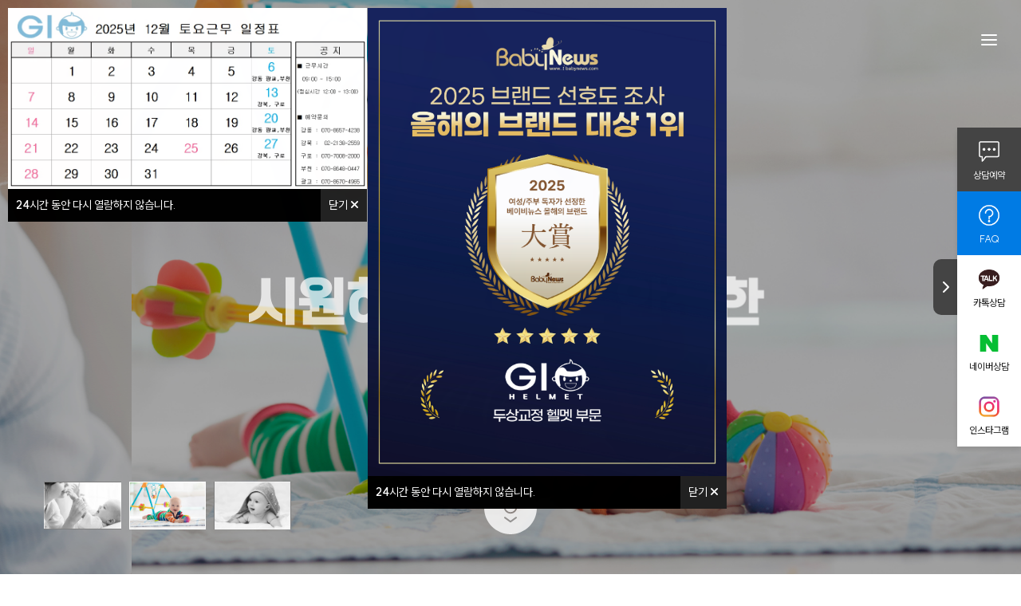

--- FILE ---
content_type: text/html; charset=utf-8
request_url: http://giohelmet1.com/bbs/board.php?bo_table=1060&wr_id=5&page=
body_size: 7111
content:
<!doctype html>
<html lang="ko">
<head>
<meta charset="utf-8">
<meta name="robots" content="ALL"/>
<link rel="canonical" href="http://www.giohelmet1.com">

<meta name="title" content="지오크리에이티브">
<meta name="keywords" content="지오헬멧은 독자적인 생산기술을 통해 특허를 획득한 영유아 두상교정전문 의료기기 제품입니다.">
<meta name="description" content="지오헬멧은 독자적인 생산기술을 통해 특허를 획득한 영유아 두상교정전문 의료기기 제품입니다.">

<meta name="author" content="지오크리에이티브">
<meta name="naver-site-verification" content="83096e8cfaaf0c971fe19756ab82c120d3ed8019" />


<meta property="og:locale" content="ko_KR" />
<meta property="og:type" content="website">
<meta property="og:site_name" content="지오크리에이티브">
<meta property="og:title" content="지오크리에이티브">
<meta property="og:description" content="지오헬멧은 독자적인 생산기술을 통해 특허를 획득한 영유아 두상교정전문 의료기기 제품입니다.">
<meta property="og:image" content="/myimage.jpg">
<meta property="og:url" content="http://www.giohelmet1.com">

<meta name="viewport" id="meta_viewport" content="width=device-width,initial-scale=1.0,minimum-scale=0,maximum-scale=10">
<meta http-equiv="imagetoolbar" content="no">
<meta http-equiv="X-UA-Compatible" content="IE=edge">
<title>오류안내 페이지 | 지오크리에이티브</title>
<link rel="stylesheet" href="http://giohelmet1.com/theme/kt001/css/default.css?ver=2303229">
<link rel="stylesheet" href="http://giohelmet1.com/js/font-awesome/css/font-awesome.min.css?ver=2303229">
<link rel="stylesheet" href="https://cdnjs.cloudflare.com/ajax/libs/font-awesome/6.4.0/css/all.min.css?ver=2303229">
<link rel="preload" href="https://fonts.googleapis.com/css2?family=Material+Symbols+Outlined:opsz,wght,FILL,GRAD@20..48,100..700,0..1,-50..200" as="style" onload="this.rel='stylesheet'" />
<link rel="preload" href="https://fonts.googleapis.com/css2?family=Material+Symbols+Rounded:opsz,wght,FILL,GRAD@20..48,100..700,0..1,-50..200" as="style" onload="this.rel='stylesheet'" />
<link href="https://fonts.googleapis.com/css2?family=Lexend:wght@100;200;300;400;500;600;700;800;900&display=swap" rel="stylesheet">
<link href="https://cdn.jsdelivr.net/gh/sunn-us/SUIT/fonts/variable/woff2/SUIT-Variable.css" rel="stylesheet">

<link rel="stylesheet" href="http://giohelmet1.com/theme/kt001/v1/bootstrap.css" type="text/css" class="thema-mode">
<link rel="stylesheet" href="http://giohelmet1.com/theme/kt001/v1/base.css" type="text/css">
<link rel="stylesheet" href="http://giohelmet1.com/theme/kt001/v1/fullpage.css" type="text/css">
<link rel="stylesheet" href="http://giohelmet1.com/theme/kt001/v1/swiper.css" type="text/css">
<link rel="stylesheet" href="http://giohelmet1.com/theme/kt001/v1/animate.min.css" />
<link rel="preconnect" href="https://fonts.googleapis.com" crossorigin>
<link rel="preconnect" href="https://fonts.gstatic.com" crossorigin>
<link rel="stylesheet" href="http://giohelmet1.com/theme/kt001/css/theme.css" type="text/css">
<link rel="stylesheet" href="http://giohelmet1.com/theme/kt001/css/scroll-effect.css" media="screen" type="text/css">
<link rel="stylesheet" href="http://giohelmet1.com/theme/kt001/css/write-effect.css" media="screen" type="text/css">
<!--[if lte IE 8]>
<script src="http://giohelmet1.com/js/html5.js"></script>
<![endif]-->
<script>
// 자바스크립트에서 사용하는 전역변수 선언
var g5_url       = "http://giohelmet1.com";
var g5_bbs_url   = "http://giohelmet1.com/bbs";
var g5_is_member = "";
var g5_is_admin  = "";
var g5_is_mobile = "";
var g5_bo_table  = "";
var g5_sca       = "";
var g5_editor    = "";
var g5_cookie_domain = "";
var g5_theme_url = "http://giohelmet1.com/theme/kt001";
var g5_theme_shop_url = "http://giohelmet1.com/theme/kt001/shop";
var g5_shop_url = "http://giohelmet1.com/shop";
</script>
<script src="http://giohelmet1.com/js/jquery-1.12.4.min.js?ver=2304171"></script>
<script src="http://giohelmet1.com/js/jquery-migrate-1.4.1.min.js?ver=2304171"></script>
<script src="http://giohelmet1.com/js/jquery.menu.js?ver=2304171"></script>
<script src="http://giohelmet1.com/js/common.js?ver=2304171"></script>
<script src="http://giohelmet1.com/js/wrest.js?ver=2304171"></script>
<script src="http://giohelmet1.com/js/placeholders.min.js?ver=2304171"></script>

<script src="http://giohelmet1.com/theme/kt001/v1/fullpage.js" defer></script>
<script src="http://giohelmet1.com/theme/kt001/v1/swiper.js" defer></script>
<script src="http://giohelmet1.com/theme/kt001/v1/scrollreveal.js" defer></script>
<script src="http://giohelmet1.com/theme/kt001/v1/bootstrap.min.js" defer></script>
<script src="http://giohelmet1.com/theme/kt001/v1/base.js" defer></script>
<script src="http://giohelmet1.com/theme/kt001/v1/paged.js" defer></script>
<script src="http://giohelmet1.com/theme/kt001/v1/imagesloaded.js" defer></script>
<script src="http://giohelmet1.com/theme/kt001/v1/masonry.js" defer></script>
<script src="http://giohelmet1.com/theme/kt001/v1/jquery.smoothwheel.js" defer></script>
<script src="https://ajax.googleapis.com/ajax/libs/jqueryui/1.11.3/jquery-ui.min.js" defer></script>
<script src="https://cdnjs.cloudflare.com/ajax/libs/gsap/3.11.4/gsap.min.js" defer></script>
<script src="https://cdnjs.cloudflare.com/ajax/libs/gsap/3.11.4/ScrollTrigger.min.js" defer></script>
<script src="http://giohelmet1.com/theme/kt001/js/default.js" defer></script>
<script src="http://giohelmet1.com/theme/kt001/js/scroll-bar.js" defer></script>
<script src="http://giohelmet1.com/theme/kt001/js/scroll-effect.js" defer></script>
<script src="http://giohelmet1.com/theme/kt001/js/write-effect.js" defer></script>
</head>
<body>

<script>
alert("존재하지 않는 게시판입니다.");
document.location.replace("http://giohelmet1.com");
</script>

<noscript>
<div id="validation_check">
    <h1>다음 항목에 오류가 있습니다.</h1>
    <p class="cbg">
        존재하지 않는 게시판입니다.    </p>
        <div class="btn_confirm">
        <a href="http://giohelmet1.com">돌아가기</a>
    </div>
    
</div>
</noscript>


<div id="modal-siteinfo" class="modal fade" role="dialog">
    <div class="modal-dialog" role="document">
        <div class="head"></div>
        <button type="button" data-dismiss="modal" aria-label="Close"></button>
        <div class="modal-content">
            <div class="desc"></div>
        </div>
    </div>
</div>



<script>
	window.addEventListener('DOMContentLoaded', function() {
		let $body = document.body;
		let $page = document.getElementById('page');
		let $submenu = document.getElementById('sub-menu');

		// 서브에서만
		if($page.classList.contains('pg-sub') && !$body.classList.contains('no_scroll')) {
			// 서브페이지에서 서브메뉴 위로 자동스크롤
			subpage_scroll($submenu);
		}
	});
</script>


	<div id="khome-scrollbar">
		<div class="bar"></div>
		<div class="body"></div>
	</div>

</body>
</html>


--- FILE ---
content_type: text/html; charset=utf-8
request_url: http://giohelmet1.com/
body_size: 96112
content:
<!doctype html>
<html lang="ko">
<head>
<meta charset="utf-8">
<meta name="robots" content="ALL"/>
<link rel="canonical" href="http://www.giohelmet1.com">

<meta name="title" content="지오크리에이티브">
<meta name="keywords" content="지오헬멧은 독자적인 생산기술을 통해 특허를 획득한 영유아 두상교정전문 의료기기 제품입니다.">
<meta name="description" content="지오헬멧은 독자적인 생산기술을 통해 특허를 획득한 영유아 두상교정전문 의료기기 제품입니다.">

<meta name="author" content="지오크리에이티브">
<meta name="naver-site-verification" content="83096e8cfaaf0c971fe19756ab82c120d3ed8019" />


<meta property="og:locale" content="ko_KR" />
<meta property="og:type" content="website">
<meta property="og:site_name" content="지오크리에이티브">
<meta property="og:title" content="지오크리에이티브">
<meta property="og:description" content="지오헬멧은 독자적인 생산기술을 통해 특허를 획득한 영유아 두상교정전문 의료기기 제품입니다.">
<meta property="og:image" content="/myimage.jpg">
<meta property="og:url" content="http://www.giohelmet1.com">

<meta name="viewport" id="meta_viewport" content="width=device-width,initial-scale=1.0,minimum-scale=0,maximum-scale=10">
<meta http-equiv="imagetoolbar" content="no">
<meta http-equiv="X-UA-Compatible" content="IE=edge">
<title>지오크리에이티브</title>
<link rel="stylesheet" href="http://giohelmet1.com/theme/kt001/css/default.css?ver=2303229">
<link rel="stylesheet" href="http://giohelmet1.com/js/font-awesome/css/font-awesome.min.css?ver=2303229">
<link rel="stylesheet" href="https://cdnjs.cloudflare.com/ajax/libs/font-awesome/6.4.0/css/all.min.css?ver=2303229">
<link rel="preload" href="https://fonts.googleapis.com/css2?family=Material+Symbols+Outlined:opsz,wght,FILL,GRAD@20..48,100..700,0..1,-50..200" as="style" onload="this.rel='stylesheet'" />
<link rel="preload" href="https://fonts.googleapis.com/css2?family=Material+Symbols+Rounded:opsz,wght,FILL,GRAD@20..48,100..700,0..1,-50..200" as="style" onload="this.rel='stylesheet'" />
<link href="https://fonts.googleapis.com/css2?family=Lexend:wght@100;200;300;400;500;600;700;800;900&display=swap" rel="stylesheet">
<link href="https://cdn.jsdelivr.net/gh/sunn-us/SUIT/fonts/variable/woff2/SUIT-Variable.css" rel="stylesheet">

<link rel="stylesheet" href="http://giohelmet1.com/theme/kt001/v1/bootstrap.css" type="text/css" class="thema-mode">
<link rel="stylesheet" href="http://giohelmet1.com/theme/kt001/v1/base.css" type="text/css">
<link rel="stylesheet" href="http://giohelmet1.com/theme/kt001/v1/fullpage.css" type="text/css">
<link rel="stylesheet" href="http://giohelmet1.com/theme/kt001/v1/swiper.css" type="text/css">
<link rel="stylesheet" href="http://giohelmet1.com/theme/kt001/v1/animate.min.css" />
<link rel="preconnect" href="https://fonts.googleapis.com" crossorigin>
<link rel="preconnect" href="https://fonts.gstatic.com" crossorigin>
<link rel="stylesheet" href="http://giohelmet1.com/theme/kt001/css/theme.css" type="text/css">
<link rel="stylesheet" href="http://giohelmet1.com/theme/kt001/css/scroll-effect.css" media="screen" type="text/css">
<link rel="stylesheet" href="http://giohelmet1.com/theme/kt001/css/write-effect.css" media="screen" type="text/css">
<link rel="stylesheet" href="http://giohelmet1.com/theme/kt001/menu/top.css" type="text/css">
<link rel="stylesheet" href="http://giohelmet1.com/theme/kt001/menu/m-menu.css" media="screen" type="text/css">
<link rel="stylesheet" href="http://giohelmet1.com/theme/kt001/menu/quick-menu.css" media="screen" type="text/css">
<!--[if lte IE 8]>
<script src="http://giohelmet1.com/js/html5.js"></script>
<![endif]-->
<script>
// 자바스크립트에서 사용하는 전역변수 선언
var g5_url       = "http://giohelmet1.com";
var g5_bbs_url   = "http://giohelmet1.com/bbs";
var g5_is_member = "";
var g5_is_admin  = "";
var g5_is_mobile = "";
var g5_bo_table  = "";
var g5_sca       = "";
var g5_editor    = "";
var g5_cookie_domain = "";
var g5_theme_url = "http://giohelmet1.com/theme/kt001";
var g5_theme_shop_url = "http://giohelmet1.com/theme/kt001/shop";
var g5_shop_url = "http://giohelmet1.com/shop";
</script>
<script src="http://giohelmet1.com/js/jquery-1.12.4.min.js?ver=2304171"></script>
<script src="http://giohelmet1.com/js/jquery-migrate-1.4.1.min.js?ver=2304171"></script>
<script src="http://giohelmet1.com/js/jquery.menu.js?ver=2304171"></script>
<script src="http://giohelmet1.com/js/common.js?ver=2304171"></script>
<script src="http://giohelmet1.com/js/wrest.js?ver=2304171"></script>
<script src="http://giohelmet1.com/js/placeholders.min.js?ver=2304171"></script>

<script src="http://giohelmet1.com/theme/kt001/v1/fullpage.js" defer></script>
<script src="http://giohelmet1.com/theme/kt001/v1/swiper.js" defer></script>
<script src="http://giohelmet1.com/theme/kt001/v1/scrollreveal.js" defer></script>
<script src="http://giohelmet1.com/theme/kt001/v1/bootstrap.min.js" defer></script>
<script src="http://giohelmet1.com/theme/kt001/v1/base.js" defer></script>
<script src="http://giohelmet1.com/theme/kt001/v1/paged.js" defer></script>
<script src="http://giohelmet1.com/theme/kt001/v1/imagesloaded.js" defer></script>
<script src="http://giohelmet1.com/theme/kt001/v1/masonry.js" defer></script>
<script src="http://giohelmet1.com/theme/kt001/v1/jquery.smoothwheel.js" defer></script>
<script src="https://ajax.googleapis.com/ajax/libs/jqueryui/1.11.3/jquery-ui.min.js" defer></script>
<script src="https://cdnjs.cloudflare.com/ajax/libs/gsap/3.11.4/gsap.min.js" defer></script>
<script src="https://cdnjs.cloudflare.com/ajax/libs/gsap/3.11.4/ScrollTrigger.min.js" defer></script>
<script src="http://giohelmet1.com/theme/kt001/js/default.js" defer></script>
<script src="http://giohelmet1.com/theme/kt001/js/scroll-bar.js" defer></script>
<script src="http://giohelmet1.com/theme/kt001/js/scroll-effect.js" defer></script>
<script src="http://giohelmet1.com/theme/kt001/js/write-effect.js" defer></script>
</head>
<body>

<!-- 팝업레이어 시작 { -->
<div id="hd_pop">
    <h2>팝업레이어 알림</h2>


    <div id="hd_pops_3" class="hd_pops" style="top:10px;left:10px">
        <div class="hd_pops_con" style="width:450px;height:500px">
            <img src="http://www.giohelmet1.com/data/editor/2512/f748ea8a612ee022d46589da14e68b52_1764548227_0871.jpg" title="f748ea8a612ee022d46589da14e68b52_1764548227_0871.jpg" alt="f748ea8a612ee022d46589da14e68b52_1764548227_0871.jpg" /><br style="clear:both;" /><br style="clear:both;" /><br style="clear:both;" /><br style="clear:both;" />        </div>
        <div class="hd_pops_footer">
            <button class="hd_pops_reject hd_pops_3 24"><strong>24</strong>시간 동안 다시 열람하지 않습니다.</button>
            <button class="hd_pops_close hd_pops_3">닫기 <i class="fa fa-times" aria-hidden="true"></i></button>
        </div>
    </div>

    <div id="hd_pops_7" class="hd_pops" style="top:10px;left:10px">
        <div class="hd_pops_con" style="width:450px;height:500px">
            <p><img src="http://www.giohelmet1.com/data/editor/2509/0a357b1cdbf1a4bfadbc298a7488f274_1759123365_2881.jpg" title="0a357b1cdbf1a4bfadbc298a7488f274_1759123365_2881.jpg" alt="0a357b1cdbf1a4bfadbc298a7488f274_1759123365_2881.jpg" /><br style="clear:both;" /> </p>        </div>
        <div class="hd_pops_footer">
            <button class="hd_pops_reject hd_pops_7 24"><strong>24</strong>시간 동안 다시 열람하지 않습니다.</button>
            <button class="hd_pops_close hd_pops_7">닫기 <i class="fa fa-times" aria-hidden="true"></i></button>
        </div>
    </div>
</div>

<script>
$(function() {
    $(".hd_pops_reject").click(function() {
        var id = $(this).attr('class').split(' ');
        var ck_name = id[1];
        var exp_time = parseInt(id[2]);
        $("#"+id[1]).css("display", "none");
        set_cookie(ck_name, 1, exp_time, g5_cookie_domain);
    });
    $('.hd_pops_close').click(function() {
        var idb = $(this).attr('class').split(' ');
        $('#'+idb[1]).css('display','none');
    });
    $("#hd").css("z-index", 1000);
});
</script>
<!-- } 팝업레이어 끝 -->
<div id="theme_wrapper" class="is-index" >

		

<header id="top" class="top">

	<div class="top-wrap">
		<div class="left">
			<a href="http://giohelmet1.com" class="logo"></a>
		</div>

		<nav id="menu" class="c">
			<ul class="ul">
									<li class="li ">
						<a class="a" href="/bbs/content.php?co_id=about" target="_self">회사소개</a>
													<ul class="sub-wrap depth2">
																	<li class="">
										<a href="/bbs/content.php?co_id=about" data-ani-name="fadeInUp" style="animation-delay: 250ms; animation-duration: 300ms" class="sub-a" target="_self">
											<span>회사개요</span>
																					</a>
																			</li>
																	<li class="">
										<a href="/bbs/board.php?bo_table=history" data-ani-name="fadeInUp" style="animation-delay: 320ms; animation-duration: 300ms" class="sub-a" target="_self">
											<span>연혁</span>
																					</a>
																			</li>
																	<li class="">
										<a href="/bbs/board.php?bo_table=license" data-ani-name="fadeInUp" style="animation-delay: 390ms; animation-duration: 300ms" class="sub-a" target="_self">
											<span>특허및인증</span>
																					</a>
																			</li>
																	<li class="">
										<a href="/bbs/content.php?co_id=location" data-ani-name="fadeInUp" style="animation-delay: 460ms; animation-duration: 300ms" class="sub-a" target="_self">
											<span>오시는길</span>
																					</a>
																			</li>
															</ul>
											</li>
									<li class="li ">
						<a class="a" href="/bbs/board.php?bo_table=product01" target="_self">제품소개</a>
													<ul class="sub-wrap depth2">
																	<li class="">
										<a href="/bbs/board.php?bo_table=product01" data-ani-name="fadeInUp" style="animation-delay: 250ms; animation-duration: 300ms" class="sub-a" target="_self">
											<span>지오헬멧</span>
																					</a>
																			</li>
																	<li class="">
										<a href="/bbs/content.php?co_id=product02" data-ani-name="fadeInUp" style="animation-delay: 320ms; animation-duration: 300ms" class="sub-a" target="_self">
											<span>두상변형원인</span>
																					</a>
																			</li>
																	<li class="">
										<a href="/bbs/content.php?co_id=product03" data-ani-name="fadeInUp" style="animation-delay: 390ms; animation-duration: 300ms" class="sub-a" target="_self">
											<span>두상유형</span>
																					</a>
																			</li>
															</ul>
											</li>
									<li class="li ">
						<a class="a" href="/bbs/board.php?bo_table=reservation" target="_self">상담예약</a>
													<ul class="sub-wrap depth2">
																	<li class="">
										<a href="/bbs/board.php?bo_table=reservation" data-ani-name="fadeInUp" style="animation-delay: 250ms; animation-duration: 300ms" class="sub-a" target="_self">
											<span>상담예약</span>
																					</a>
																			</li>
															</ul>
											</li>
									<li class="li ">
						<a class="a" href="/bbs/board.php?bo_table=center" target="_self">전국센터</a>
													<ul class="sub-wrap depth2">
																	<li class="">
										<a href="/bbs/board.php?bo_table=center" data-ani-name="fadeInUp" style="animation-delay: 250ms; animation-duration: 300ms" class="sub-a" target="_self">
											<span>전국센터</span>
																					</a>
																			</li>
															</ul>
											</li>
									<li class="li ">
						<a class="a" href="/bbs/board.php?bo_table=notice" target="_self">커뮤니티</a>
													<ul class="sub-wrap depth2">
																	<li class="">
										<a href="/bbs/board.php?bo_table=notice" data-ani-name="fadeInUp" style="animation-delay: 250ms; animation-duration: 300ms" class="sub-a" target="_self">
											<span>공지/소식</span>
																					</a>
																			</li>
																	<li class="">
										<a href="/bbs/board.php?bo_table=faq" data-ani-name="fadeInUp" style="animation-delay: 320ms; animation-duration: 300ms" class="sub-a" target="_self">
											<span>자주묻는질문</span>
																					</a>
																			</li>
															</ul>
											</li>
							</ul>
		</nav>


		<div class="right">

			<!--<section class="top-search">
				<span class="search-btn"></span>
                <div class="sub">
                    <div class="top-search-box">
                        <form name="tsearch" method="get" action="http://giohelmet1.com/bbs/search.php" onsubmit="return tsearch_submit(this);" role="form" class="form">
															<input type="hidden" name="srows" value="">
								<input type="hidden" name="sfl" value="wr_subject||wr_content">
								<input type="hidden" name="sop" value="and">
							                            <input type="text" name="stx" class="searchbox" value="" placeholder="검색어를 입력하세요">
                            <button type="submit" class=""><i class="fa fa-search fa-lg"></i></button>
							<span class="x-close m-ele"><i class="fa-solid fa-xmark"></i></span>
                        </form>
                    </div>
		        </div>
			</section>

			<section class="links">
				<span class="member-btn"></span>
				<div class="sub">
                    						<a href="http://giohelmet1.com/bbs/login.php" title="로그인" class="txt-hover-bc1">로그인</a>
						<a href="http://giohelmet1.com/bbs/register.php" title="회원가입" class="txt-hover-bc1">회원가입</a>
									</div>
			</section>

			<section class="sns">
				<span class="sns-btn"></span>
				<div class="sub">
										<a href="https://www.kakaocorp.com/page/service/service/KakaoTalk" title="카카오" target="_blank" class="kakao">카카오</a>					<a href="http://www.naver.com" title="블로그" target="_blank" class="naver">블로그</a>										<a href="https://www.instagram.com/_gio_helmet_official_/" title="인스타그램" target="_blank" class="instagram">인스타그램</a>                    									</div>
			</section>

			<section class="langs">
				<span class="lang-btn"></span>
				<div class="sub">
					<a href="#" title="Korean" class="txt-hover-bc1" target="_blank"><img src="http://giohelmet1.com/theme/kt001/img/lang_kor.png"> KOR</a>
					<a href="#" title="English" class="txt-hover-bc1" target="_blank"><img src="http://giohelmet1.com/theme/kt001/img/lang_eng.png"> ENG</a>
					<a href="#" title="Chinese" class="txt-hover-bc1" target="_blank"><img src="http://giohelmet1.com/theme/kt001/img/lang_chn.png"> CHN</a>
					<a href="#" title="Japanese" class="txt-hover-bc1" target="_blank"><img src="http://giohelmet1.com/theme/kt001/img/lang_jpn.png"> JPN</a>
				</div>
			</section>-->

			<div class="top-menu-btn">
				<div></div>
				<div></div>
				<div></div>
			</div>

		</div>


	</div>

	<script>
		window.addEventListener('DOMContentLoaded', function() {
            const root = window.getComputedStyle(document.documentElement);
            const $body = document.querySelector('body');
			const $top = document.getElementById('top');
            const $menu = document.getElementById('menu');

            let $menu_li = $menu.querySelectorAll('.li');
            let $menu_subwrap = $menu.querySelectorAll('.depth2');
            let bSubmenuOn = false;

			$menu_li.forEach(function(li) {
				li.addEventListener('mouseenter', function() {
					bSubmenuOn = true;

					if (bSubmenuOn) {
						$body.classList.add('menu-on');

						let $a = li.querySelectorAll('.depth2 .sub-a');
						$a.forEach(function(a) {
							let aniName = a.dataset.aniName;

							a.classList.add('animated');
							a.classList.add(aniName);
						});

					}
				});

				li.addEventListener('mouseleave', function() {
					bSubmenuOn = false;

					let $a = li.querySelectorAll('.depth2 .sub-a');
					$a.forEach(function(a) {
						let aniName = a.dataset.aniName;

						a.classList.remove('animated');
						a.classList.remove(aniName);
					});

					if (!bSubmenuOn) {
						$body.classList.remove('menu-on');
					}
				});
			});

 
        });
	</script>

</header>

		

<section id="m-menu" class="bg-before-bc3">
	<div class="m-menu-container">

		<div class="m-menu-list">
            <a class="logo" href="/"></a>
			<button class="btn-close" type="button"></button>
			<div class="items">
			        				<div class="item ">
    					    						<a class="is_sub plus minus" href="javascript:;" target="_self" data-ani-name="fadeInUp" style="animation-delay: 250ms; animation-duration: 300ms">회사소개</a>
    						<ul class="sub depth2">
    							    								<li class="">
    									<a class="sub-a" href="/bbs/content.php?co_id=about" target="_self">회사개요</a>
										    								</li>
    							    								<li class="">
    									<a class="sub-a" href="/bbs/board.php?bo_table=history" target="_self">연혁</a>
										    								</li>
    							    								<li class="">
    									<a class="sub-a" href="/bbs/board.php?bo_table=license" target="_self">특허및인증</a>
										    								</li>
    							    								<li class="">
    									<a class="sub-a" href="/bbs/content.php?co_id=location" target="_self">오시는길</a>
										    								</li>
    							    						</ul>
    					    				</div>
    			    				<div class="item ">
    					    						<a class="is_sub plus minus" href="javascript:;" target="_self" data-ani-name="fadeInUp" style="animation-delay: 310ms; animation-duration: 300ms">제품소개</a>
    						<ul class="sub depth2">
    							    								<li class="">
    									<a class="sub-a" href="/bbs/board.php?bo_table=product01" target="_self">지오헬멧</a>
										    								</li>
    							    								<li class="">
    									<a class="sub-a" href="/bbs/content.php?co_id=product02" target="_self">두상변형원인</a>
										    								</li>
    							    								<li class="">
    									<a class="sub-a" href="/bbs/content.php?co_id=product03" target="_self">두상유형</a>
										    								</li>
    							    						</ul>
    					    				</div>
    			    				<div class="item ">
    					    						<a class="is_sub plus minus" href="javascript:;" target="_self" data-ani-name="fadeInUp" style="animation-delay: 370ms; animation-duration: 300ms">상담예약</a>
    						<ul class="sub depth2">
    							    								<li class="">
    									<a class="sub-a" href="/bbs/board.php?bo_table=reservation" target="_self">상담예약</a>
										    								</li>
    							    						</ul>
    					    				</div>
    			    				<div class="item ">
    					    						<a class="is_sub plus minus" href="javascript:;" target="_self" data-ani-name="fadeInUp" style="animation-delay: 430ms; animation-duration: 300ms">전국센터</a>
    						<ul class="sub depth2">
    							    								<li class="">
    									<a class="sub-a" href="/bbs/board.php?bo_table=center" target="_self">전국센터</a>
										    								</li>
    							    						</ul>
    					    				</div>
    			    				<div class="item ">
    					    						<a class="is_sub plus minus" href="javascript:;" target="_self" data-ani-name="fadeInUp" style="animation-delay: 490ms; animation-duration: 300ms">커뮤니티</a>
    						<ul class="sub depth2">
    							    								<li class="">
    									<a class="sub-a" href="/bbs/board.php?bo_table=notice" target="_self">공지/소식</a>
										    								</li>
    							    								<li class="">
    									<a class="sub-a" href="/bbs/board.php?bo_table=faq" target="_self">자주묻는질문</a>
										    								</li>
    							    						</ul>
    					    				</div>
    						</div>
		</div>

		<div class="m-menu-btns">
			<div class="m-menu-login">
									<a href="http://giohelmet1.com/bbs/login.php" title="로그인">로그인</a>
					<a href="http://giohelmet1.com/bbs/register.php" title="회원가입">회원가입</a>
							</div>
			<!--<div class="family-box">
				<div class="family-btn">FAMILY SITE <i class="fa-solid fa-chevron-down"></i></div>
				<div class="sub">
					<a href="https://www.naver.com" title="네이버" target="_blank">네이버</a>
                    <a href="https://www.google.com" title="구글" target="_blank">구글</a>
				</div>
			</div>-->
		</div>
	</div>
	<div id="m-menu-overlay"></div>

	<script>
        window.addEventListener('DOMContentLoaded', function() {
            const $body = document.querySelector('body');
            const $m_menu = document.getElementById('m-menu');
            const $btns = document.querySelectorAll("#top .top-menu-btn, #m-menu-overlay, #m-menu .btn-close");

            const $is_sub = $m_menu.querySelectorAll(".is_sub");
            const items = $m_menu.querySelector(".items");

            $btns.forEach(function(btn) {
                btn.addEventListener('click', function() {
                    if($body.classList.contains('m-menu-on')) {
                        $body.classList.remove('m-menu-on');

						$is_sub.forEach(function(e) {
                            e.classList.remove('animated');
                            e.classList.remove(e.dataset.aniName);
                        });
                    } else {
                        $body.classList.add('m-menu-on');

                        $is_sub.forEach(function(e) {
                            e.classList.add('animated');
                            e.classList.add(e.dataset.aniName);

                            if(e.classList.contains('on')) {
                                e.nextElementSibling.style.display = 'block';
                            }
                        });

                        setTimeout(function () {
                            items.style.overflowY = 'auto';
                        }, 200);
                    }
                });
            });

            $is_sub.forEach(function(sub, i) {
                let h;
				let next = sub.nextElementSibling;

                if(sub.parentElement.classList.contains('on')) {
                    sub.classList.remove('plus');
                    if(next) next.style.height = 'auto';
                } else {
                    if(next) next.style.height = 0;
                }

                sub.addEventListener('click', function() {
					let url = this.getAttribute('href');
                    let target = this.target;

                    if(next) {
                        if(!this.classList.contains('plus')) {
                            this.classList.add('plus');
                            h = 0;
                        } else {
                            this.classList.remove('plus');
                            h = 'auto';
                        }
                    } else {
                        if(target == '_self') {
                            window.location.href = url;
                        } else {
                            if(url.includes('http://') || url.includes('https://')) {
                                window.open(url);
                            } else {
                                window.open('http://'+url);
                            }
                        }
                    }

                    let action = {height:h, autoAlpha: 1, duration: 0.6};

                    for(j=0; j<$is_sub.length; j++) {
                        if(j != i) {
                            if(next) $is_sub[j].classList.add('plus');
                            gsap.to($is_sub[j].nextElementSibling, {height:0, autoAlpha: 1, duration: 0.6});
                        }
                    }

                    gsap.to(this.nextElementSibling, action);
                });
            });
        });
	</script>
</section>


		
<section id="quick-menu">
	<div class="right-quick on">
		<button type="button" class="quick-btn"><i class="fa-solid fa-chevron-left"></i></button>
		<ul>
			<li class="go-inquiry"><button type="button" class="btn">상담예약</button></li>
			<li><a href="/bbs/board.php?bo_table=faq" class="btn">FAQ</a></li>
											<li class="sns kakao"><a href="/bbs/content.php?co_id=guide" title="카카오" target="_blank" class="btn">카톡상담</a></li>				<li class="sns naver"><a href="/bbs/content.php?co_id=guide" title="네이버상담" target="_blank" class="btn">네이버상담</a></li>								<li class="sns instagram"><a href="https://www.instagram.com/_gio_helmet_official_/" title="인스타그램" target="_blank" class="btn">인스타그램</a></li>													</ul>
	</div>

	<div class="at-go">
		<div class="go-top"><span class="arrow"></span><b>TOP</b></div>
	</div>


	<div class="m-link m-ele">
		<a href="http://giohelmet1.com/bbs/board.php?bo_table=reservation" class="counsel"><span class="icon"></span>상담예약</a>
		<a href="/bbs/content.php?co_id=guide"   class="kakao"><span class="icon"></span>카톡상담</a>
		 <a href="tel:070-7008-2000" class="tel"><span class="icon"></span>전화걸기</a>
		<a href="/bbs/content.php?co_id=guide"  class="blog"><span class="icon"></span>네이버상담</a>
		<a href="https://www.instagram.com/_gio_helmet_official_/" target="_blank" class="instagram"><span class="icon"></span>인스타그램</a>
	</div>


	<div class="inquiry-box">
		<button class="close-btn" type="button"><i class="fa-solid fa-xmark"></i></button>
		<div class="c">
			<div class="header">
				<div class="head">빠른상담예약</div>
			</div>

			<div class="content">
				<form name="fwrite" id="qwrite" action="http://giohelmet1.com/bbs/write_update.php" onsubmit="return quick_submit(this);" method="post" enctype="multipart/form-data" autocomplete="off" role="form" class="form">
					<input type="hidden" name="uid" value="2025122900552230">
					<input type="hidden" name="w" value="">
					<input type="hidden" name="if_flag" value="main">
					<input type="hidden" name="bo_table" value="reservation"> 					<input type="hidden" name="wr_content" value="&nbsp;">
					<input type="hidden" name="wr_subject" value="빠른상담예약">
					<input type="hidden" name="wr_name" id="q_wr_name">
					<input type="hidden" name="wr_password" value="kt123!!"> 					<div class="form-list">
						<ul>
															<li>
									<span>문의항목</span>
									<select name="ca_name" id="quick_ca_name" required>
										<option value="">선택하세요</option>
																				<option value="예약문의">예약문의</option>
																				<option value="교정문의">교정문의</option>
																			</select>
								</li>
														<li><span>성함</span><input type="text" name="wr_data[name]" id="quick_wr_name" required placeholder="성함을 입력하세요"></li>
							<li><span>센터선택</span>
								<select name='wr_4' class="input-gr  " >
					<option value="">선택하세요</option>
					<option value="서울(구로)센터" >서울(구로)센터</option>
					<option value="인천(부천)센터" >인천(부천)센터</option>
					<option value="강동(미사)센터" >강동(미사)센터</option>
					<option value="서울(강북)센터" >서울(강북)센터</option>
                    <option value="호남(광주)지사" >호남(광주)지사</option>
                    <option value="경남(부산)지사" >경남(부산)지사</option>
					<option value="경북(대구)지사" >경북(대구)지사</option>
                    <option value="충청(대전)지사" >충청(대전)지사</option>
					<option value="충청(세종)지사" >충청(세종)지사</option>
				</select>
							</li>
							<!--<li><span>이메일</span><input type="text" name="wr_data[email]" id="quick_wr_email" required placeholder="이메일을 입력하세요"></li>-->
							<li><span>연락처</span><input type="text" name="wr_data[tel]" id="quick_wr_tel" required placeholder="'-'를 제외한 연락처를 입력하세요"></li>
							<!--<li><span>제목</span><input type="text" name="wr_subject" id="quick_wr_subject" required placeholder="제목을 입력하세요"></li>-->
							<li><textarea name="wr_data[con]" required placeholder="상담내용을 입력해주세요."></textarea></li>
						</ul>
					</div>
					<div class="privacy-box">
						<input type="checkbox" name="privacy" id="quick_privacy" checked></input>
						<label for="quick_privacy">
							<i class="fa fa-check-square-o"></i><i class="fa fa-square-o"></i>
							개인정보 수집 및 이용동의
						</label>
						<button type="button" class="view-agreement" data-toggle="modal" data-target="#modal-siteinfo" data-desc="privacy" data-agree="quick_privacy"><i class="fa-solid fa-magnifying-glass"></i></button>
					</div>
					<button type="submit" id="quick_submit_btn" class="btn btn-effect1" accesskey="s">문의하기</button>
				</form>
			</div>

		</div>
		<script>
			
			function quick_submit(f) {
				let $name = document.getElementById("quick_wr_name");
				
				let nameVal = $name.value;
				
				if(nameVal) {
					document.getElementById("q_wr_name").value = nameVal;
				}

				if (!f.privacy.checked) {
					alert("개인정보 수집 및 이용동의는 필수입니다.");
					return false;
				}
				
			}

			window.addEventListener('DOMContentLoaded', function() {
				const $ele = document.querySelector(".inquiry-box");
				const $inputs = $ele.querySelectorAll("#quick_wr_name, #quick_wr_tel");

				$inputs.forEach(function(input) {
					input.addEventListener('keyup', function() {
						let regNm;
						let temp = this.value;

						// 이름에 한글 영문만 입력
						if(this.getAttribute('id') == 'quick_wr_name') {
							regNm = /[^ㄱ-힣ㆍᆢa-zA-Z]/gi;
						}

						
						// 번호에 숫자만 입력
						if(this.getAttribute('id') == 'quick_wr_tel') {
							regNm = /[^0-9]/g;
						}

						if(regNm.test(temp)){
							this.value = temp.replace(regNm,"");
						}
					});
				});

				// 개인정보동의 모달팝업
				const inquiry_btn = $ele.querySelector('.view-agreement');
				site_info_btn(inquiry_btn);
			});
		</script>
	</div>

	<script>
		window.addEventListener("click", function(e) {
			let inquiryBox = document.querySelector(".inquiry-box");
			let rightQuick = document.querySelector(".right-quick");

			if(e.target.closest('.go-inquiry')) {
				inquiryBox.classList.add('on');
			}
			if(e.target.closest('.close-btn')) {
				inquiryBox.classList.remove('on');
			}

			if(e.target.closest('.quick-btn') || e.target.classList.contains('quick-btn')) {
				rightQuick.classList.toggle('on');
			}
		});
	</script>
</section>

		<section id="page" class="body pg-main">
        

<div class="sec-main-visual">
	<style>
		.sec-main-visual { position:relative; height: 100vh; }
		#main-slide { width:100%; }
		#main-slide,
		#main-slide .swiper { overflow:hidden; height:100%; background:#333; }
		#main-slide .swiper-slide { overflow:hidden; }
        #main-slide video { object-fit:cover; width:100%; height:100%; }
		#main-slide .youtude { position:relative; padding-bottom:56.25%; overflow:hidden; }
		#main-slide iframe { position:absolute; left:0; top:0; width:100%; height:100%; }

		#main-slide .swiper-slide .image { position:absolute; left:0; top:0; right:0; bottom:0; }
        #main-slide .swiper-slide .image > * { position:absolute; left:0; top:0; right:0; bottom:0; background: none center/cover no-repeat; transform:scale(1.2); transition-duration:2500ms; transition-delay:1s; }
        #main-slide .swiper-slide.swiper-slide-active .image > * { transform:scale(1); transition-delay:0s; }

        #main-slide .swiper-slide .img:after { content:""; position:absolute; left:0; top:0; right:0; bottom:0; background:rgba(0,0,0,.35); }

		#main-slide .swiper-slide .c { position:relative; top:50%; z-index:2; text-align:center; color:#fff; }

		#main-slide .content > div { overflow:hidden; }

		#main-slide .content .head span { display: inline-block; font-size:4rem; font-weight:800; margin-bottom:20px; opacity:0; font-family: 'ONE-Mobile-Title';}
		#main-slide .content .desc span { display: inline-block; font-size:4rem; font-weight:800; opacity:0; }
		
		.subhead2   {  font-size:3rem !important; font-weight:600;  font-family: 'ONE-Mobile-Title';}

		#main-slide .content .btn-area { margin-top:60px; }
		#main-slide .content .btn-area .btn-more { display: inline-block; padding: 0 40px; height: 50px; line-height: 45px; border-radius: 30px; border: 3px solid white; background: transparent; font-weight: 700; color: white; transition: padding 300ms 0ms; opacity:0; }
		#main-slide .content .btn-area .btn-more:hover { border-color: var(--main-color2); background: var(--main-color2); padding: 0 50px; }


		#main-slide .thumbs { position:absolute; left:50px; bottom:50px; right:50px; z-index:9; }
		#main-slide .thumbs > div { width:calc(8.33% - 10px); margin:0 5px; height:auto; background:none; opacity:1; border-radius:0; }
		#main-slide .thumbs > div .img { position:relative; padding-bottom:60%; background:#000 no-repeat center/cover; filter:grayscale(100%); border:1px solid rgba(255,255,255,.5); overflow:hidden; }
		#main-slide .thumbs > div.swiper-pagination-bullet-active .img { border-color:#fff; filter: none; }
        #main-slide .thumbs > div video { position:absolute; left:0; top:0; right:0; bottom:0; }


        #main-slide .nav div { position:absolute; top:calc(50% - 20px); width:40px; height:40px; cursor:pointer; z-index:99; }
		#main-slide .nav div:before,
		#main-slide .nav div:after { content:""; position:absolute; width:2px; height:30px; border-radius:99px; background:#fff; left:calc(50% - 2px); }

        #main-slide .nav div.prev { left:10px; }
        #main-slide .nav div.next { right:10px; }


		#main-slide .nav div:before { bottom:15px; }
		#main-slide .nav div:after { top:15px; }

		#main-slide .nav div.prev:before,
		#main-slide .nav div.next:after { transform:rotate(45deg); }

		#main-slide .nav div.prev:after,
		#main-slide .nav div.next:before { transform:rotate(-45deg); }


		#main-slide .scrolldown { position: absolute; left: 50%; bottom: 30px; display:block; width:66px; height:66px; margin:0 0 0 -33px; z-index: 99; cursor: pointer;  }
		#main-slide .scrolldown::before { content: ""; position:absolute; width:100%; height:100%; animation:mouse_scroll 1s infinite; background-image:url('http://giohelmet1.com/theme/kt001/img/main-mouse-scroll.png'); }



		@keyframes mouse_scroll {
			0% { bottom:0; animation-timing-function:ease; }
			50% { bottom:20px; }
			100% { bottom:0; animation-timing-function:ease; }
		}

		@media (max-width: 1024px) {
			.sec-main-visual { height: 500px !important; margin-bottom:25px; }
			#main-slide .content .btn-area { margin-top:30px; }
			#main-slide .content .btn-area .btn-more { padding:0 25px; height:45px; line-height:40px; font-size:.875rem; border-width:2px; }
			#main-slide .content .btn-area .btn-more:hover { padding:0 35px; }

			#main-slide .thumbs { display:flex; bottom:30px; padding-right: 100px;}
			#main-slide .thumbs > div { flex:1; width:auto; }
		}
		@media (max-width: 767px) {

			#main-slide .content { padding:0 50px; }
			#main-slide .content .head span { margin-bottom:15px; font-size:2.5em; }
			#main-slide .content .desc span { font-size:2.5rem; }
			.subhead2   {  font-size:1.75rem}
			

			#main-slide .content .btn-area .btn-more { font-size:.75rem; }

			#main-slide .scrolldown { display:none; }
		}

	</style>

	<div id="main-slide">
		<div class="swiper">
			<div class="swiper-wrapper">

				<div class="swiper-slide">
					<div class="image"><div class="img bg-cover" style="background-image:url('http://giohelmet1.com/theme/kt001/img/main1.jpg');"></div></div>
					<div class="content c">
						<div class="head"><span class="subhead2">SINCE 2008</span></div>
						<div class="head"><span>시원하고 가볍고 안전한</span></div>
						<div class="desc"><span>GIO HELMET</span></div>
						<!--<div class="btn-area">
							<a class="btn-more" href="http://giohelmet1.com/bbs/content.php?co_id=about">VIEW MORE</a>
						</div>-->
					</div>
				</div>

				<div class="swiper-slide">
					<div class="image"><div class="img bg-cover" style="background-image:url('http://giohelmet1.com/theme/kt001/img/main2.jpg');"></div></div>
					<div class="content c">
						<div class="head"><span class="subhead2">SINCE 2008</span></div>
						<div class="head"><span>시원하고 가볍고 안전한</span></div>
						<div class="desc"><span>GIO HELMET</span></div>
						<!--<div class="btn-area">
							<a class="btn-more" href="http://giohelmet1.com/bbs/content.php?co_id=about">VIEW MORE</a>
						</div>-->
					</div>
				</div>

				<div class="swiper-slide">
					<div class="image"><div class="img bg-cover" style="background-image:url('http://giohelmet1.com/theme/kt001/img/main3.jpg');"></div></div>
					<div class="content c">
						<div class="head"><span class="subhead2">SINCE 2008</span></div>
						<div class="head"><span>시원하고 가볍고 안전한</span></div>
						<div class="desc"><span>GIO HELMET</span></div>
						<!--<div class="btn-area">
							<a class="btn-more" href="http://giohelmet1.com/bbs/content.php?co_id=about">VIEW MORE</a>
						</div>-->
					</div>
				</div>

				 

			</div>
		</div>


		<div class="thumbs"></div>
		<div class="nav m-ele">
			<div class="prev"></div>
			<div class="next"></div>
		</div>
		<div class="scrolldown" id="main-mouse-scroll"></div>

	</div>

	<script>
		window.addEventListener('DOMContentLoaded', function() {
			const wid = "#main-slide";
			const $ele = document.querySelector(wid);

			// Full Width Slide (Main Slide Script)
			let m_sw = new Swiper(wid + ' .swiper', {
				speed: 2500,
				autoplay: {		// 자동 플레이
					delay: 3500,
					disableOnInteraction: false
				},
				navigation: {
					prevEl: wid + ' .prev',
					nextEl: wid + ' .next'
				},
				pagination: {
					el: wid + ' .thumbs',
					renderBullet: function(i, className) {
						let $img = $ele.querySelectorAll('.img');
						$img.forEach(function(e){
							let bg_url = e.style.backgroundImage
							bg_url = bg_url.replace(/^url\(['"](.+)['"]\)/, '$1');

							e.closest('.swiper-slide').dataset.img = bg_url;
						});

						let $iframe = $ele.querySelectorAll('iframe');
						if($iframe) {
							$iframe.forEach(function(e){
								let bg_url = e.src;
								bg_url = bg_url.substring(30, 41);
								bg_url = 'https://img.youtube.com/vi/'+bg_url+'/0.jpg';
								e.closest('.swiper-slide').dataset.img = bg_url;
							});
						}

						let $video = $ele.querySelectorAll('video');
						if($iframe) {
							$video.forEach(function(e){
								let bg_url = e.src;
								e.closest('.swiper-slide').dataset.video = bg_url;
							});
						}
						let img = '<div class="img" style="background-image:url('+$ele.querySelectorAll('.swiper-slide')[i].dataset.img+');"></div>';

						if($ele.querySelectorAll('.swiper-slide')[i].dataset.video) {
							img = '<div class="img"><video src="'+$ele.querySelectorAll('.swiper-slide')[i].dataset.video+'" class="bg-movie" preload muted data-keepplaying></video></div>';
						}

						return '<div class="'+className+'">'+img+'</div>';
					},
					clickable: true
				},
				loop: true,
				touchRatio: 0,
				allowTouchMove: false,
				watchSlidesProgress: true,
				on: {
					progress: function(swiper) {
						for (let i = 0; i < swiper.slides.length; i++) {
							let innerTranslate = swiper.slides[i].progress * swiper.width * 0.9;
							let textTreanslate = swiper.slides[i].progress * swiper.width;

							swiper.slides[i].querySelector('.image').style.transform = "translate3d(" + innerTranslate + "px, 0, 0) scale(1)";
							swiper.slides[i].querySelector('.c').style.transform = "translate3d(" + textTreanslate + "px, -50%, 0)";
						}
					},
					setTransition: function(swiper, speed) {
						for (let i = 0; i < swiper.slides.length; i++) {
							swiper.slides[i].style.transition = speed + "ms";
							swiper.slides[i].querySelector(".image").style.transition = speed + "ms";
							swiper.slides[i].querySelector(".c").style.transition = speed + "ms";
						}
					},
					slideChange: function (swiper) {
						for (let i = 0; i < swiper.slides.length; i++) {
							let element = swiper.slides[i].querySelectorAll(".head > span, .desc > span, .btn-more");
							let video = swiper.slides[i].querySelector("video");
							
							if(swiper.activeIndex == i) {
								element.forEach( function(el, n) {
									gsap.fromTo(el, {yPercent:130, autoAlpha: 0}, {yPercent:0, autoAlpha: 1, duration: 1, delay:0.4+0.4*(n+1)});
								});
							}

							if(video) {
								if(swiper.activeIndex == i) {
									video.currentTime=0;
									video.play();
								} else {
									video.pause();
								}
							}
						}
					},
				},
			});
		});
	</script>

</div>
<div class="sec sec-tiles-4topimg1 c">
	<style>
		.sec-tiles-4topimg1 { padding-bottom: 0px !important; }

		.sec-tiles-4topimg1 .tiles .tile .a { border:1px solid #ddd; position:relative; }
		.sec-tiles-4topimg1 .tiles .tile .a:hover { border:1px solid #666; box-shadow:3px 3px 10px #ddd; }
		.sec-tiles-4topimg1 .tiles .tile .a .image { background:#ddd;background-size: cover }
		.sec-tiles-4topimg1 .tiles .tile .a .content { margin:20px 25px; height:auto; }
		.sec-tiles-4topimg1 .tiles .tile .a .content .head { font-size:1.25rem; font-weight:600; }
		.sec-tiles-4topimg1 .tiles .tile .a .content .desc { color: #888; margin-top:5px; }


		@media (max-width: 767px) {
			.sec-tiles-4topimg1 { padding-top:30px !important; }

			.sec-tiles-4topimg1 .tiles .tile .a { display:flex; }
			.sec-tiles-4topimg1 .tiles .tile .a .image { width:120px; }
			.sec-tiles-4topimg1 .tiles .tile .a .image .img { height:100%; }
			.sec-tiles-4topimg1 .tiles .tile .a .content { margin:15px 20px; width:calc(100% - 120px); }
			.sec-tiles-4topimg1 .tiles .tile .a .content .head { font-size:1.125rem; }
			.sec-tiles-4topimg1 .tiles .tile .a .content .desc { margin-top:3px; font-size:.875rem; }
		}
	</style>

	
	<div class="tiles ts-squareimg-top-1">
        			<div class="tile">
				<a class="a" href="http://giohelmet1.com/bbs/content.php?co_id=about" title="회사소개">
					<div class="image">
						<div class="img" style="background-image:url('http://giohelmet1.com/theme/kt001/img/main-sec-tiles-4topimg1-1.jpg');" ></div>
					</div>
					<div class="content">
						<div class="head">회사소개</div>
						<div class="desc ellipsis2">독자적인 생산기술을 통해 특허를 획득한 영·유아 두상교정 의료기기 전문기업입니다.</div>
					</div>
				</a>
			</div>
        			<div class="tile">
				<a class="a" href="http://giohelmet1.com/bbs/board.php?bo_table=license" title="특허 및 인증">
					<div class="image">
						<div class="img" style="background-image:url('http://giohelmet1.com/theme/kt001/img/main-sec-tiles-4topimg1-2.jpg');" ></div>
					</div>
					<div class="content">
						<div class="head">특허 및 인증</div>
						<div class="desc ellipsis2">연구개발을 통해 획득한 특허와 의료기기 인증 관련 내용입니다.</div>
					</div>
				</a>
			</div>
        			<div class="tile">
				<a class="a" href="http://giohelmet1.com/bbs/board.php?bo_table=product01" title="제품소개">
					<div class="image">
						<div class="img" style="background-image:url('http://giohelmet1.com/theme/kt001/img/main-sec-tiles-4topimg1-3.jpg');" ></div>
					</div>
					<div class="content">
						<div class="head">제품소개</div>
						<div class="desc ellipsis2">영·유아의 두상교정을 목적으로 하는 전문 의료기기인 두상교정모</div>
					</div>
				</a>
			</div>
        			<div class="tile">
				<a class="a" href="http://giohelmet1.com/bbs/content.php?co_id=location" title="오시는 길">
					<div class="image">
						<div class="img" style="background-image:url('http://giohelmet1.com/theme/kt001/img/main-sec-tiles-4topimg1-4.jpg');" ></div>
					</div>
					<div class="content">
						<div class="head">오시는 길</div>
						<div class="desc ellipsis2">찾아오시는 길을 안내해드립니다.</div>
					</div>
				</a>
			</div>
        	</div>

	<script>
		$(document).ready(function () {
			$('.sec-tiles-4topimg1 .tiles').Tiled({
				breakpoint: "1023:767:480",	// 반응형 분기점
				column: "4:2:1:1",			// 분기별 아이템 가로 배치 개수 (반응형)
				gap: "20:10:10:5",			// 분기별 아이템 간격
				imageRatio: "3:2"			// 이미지 가로:세로 비율
			});
		});
	</script>
</div>
<div class="sec sec-about1">
	<style>
		.sec-about1 { padding-bottom:0 !important; }
		.sec-about1 .header .head span { position:relative; display:inline-block; padding:0 20px; z-index:1; }
		.sec-about1 .header .head span:before { content:""; width:0; transition-duration:1s; height:17px; position:absolute; bottom:7px; left:50%; transform:translateX(-50%); background-color:rgba(var(--main-color1-rgb),.8); z-index:-1; }
		.sec-about1 .header .head:hover span:before { width:100%; }

		.sec-about1 .content { position:relative; height:80vh; overflow:hidden; }
		.sec-about1 .content .bg { position:absolute; left:0; top:0; right:0; height:120%; background:no-repeat center/cover; clip-path: circle(15% at center 5%); transition:all 1.2s ease-out; opacity:0; }
		.sec-about1 .content .bg:before { content:""; position:absolute; left:0; top:0; right:0; bottom:0; background:rgba(0,0,0,.2); }
        .sec-about1.scroll-on .content .bg { clip-path: circle(100% at center); opacity:1; }

        .sec-about1 .content .item { position:absolute; left:0; top:0; right:0; bottom:0; opacity:0; transition-duration:400ms; }
		.sec-about1 .content .item.on { opacity:1; z-index:2; }

		.sec-about1 .content .txt { padding-top:10%; color:#fff; font-weight:600; opacity:0; transform:translate(0, 30%); transition:600ms ease-out; }
		.sec-about1 .content .txt div { padding-right:500px; }
		.sec-about1 .content .txt .head { font-size:3.125rem; margin-bottom:30px; line-height:1.4;  }
		.sec-about1 .content .txt .desc { font-size:1.25rem; }
		.sec-about1 .content .txt a { display:flex; justify-content:center; align-items:center; width:180px; height:55px; background:#fff; border-radius:99px; margin-top:50px; font-size:.875rem; --effect-size1:300px; --effect-size2:350px; color:#333 }
		.sec-about1 .content .txt a span { margin-left:5px; }
		.sec-about1 .content .txt a:hover span,
		.sec-about1 .content .txt a:hover span:before,
		.sec-about1 .content .txt a:hover span:after { background:#fff; }


		.sec-about1 .content .links { position:absolute; top:0; right:0; bottom:0; width:450px; display:flex; flex-direction: column; opacity:0; z-index:3; transform:translate(20%, 0); transition:600ms ease-out; }
		.sec-about1 .content .links:before { content:""; position:absolute; left:0; top:0; bottom:0; width:1px; background:#fff; opacity:.5; z-index:-1; }

		.sec-about1 .content .links li { position:relative; height:33.33%; display:flex; justify-content:center; align-items:center; color:#fff; font-size:2rem; cursor:pointer; }
        .sec-about1 .content .links li:not(:last-child) { border-bottom:1px solid rgba(255,255,255,.5); }
		.sec-about1 .content .links li:before { content:""; position:absolute; left:0; top:0; right:0; bottom:0; opacity:0; transition-duration:200ms; background:var(--main-color2); }
		.sec-about1 .content .links li:hover:before { opacity:.5; }
		.sec-about1 .content .links li span { position:relative; }


		@media (max-width: 1250px) {
			.sec-about1 .content .txt div { padding-right:0; }

			.sec-about1 .content .links { width:100%; top:auto; height:300px; flex-direction: row; }
			.sec-about1 .content .links:before { left:0; right:0; bottom:auto; width:100%; height:1px; }
			.sec-about1 .content .links li { height:100%; width:50%; }
            .sec-about1 .content .links li:not(:last-child) { border-bottom:none; border-right:1px solid rgba(255,255,255,.5); }
		}


		@media (max-width: 767px) {
			.sec-about1 .header .head span { padding:0 10px; }
			.sec-about1 .header .head span:before { height:8px; }

			.sec-about1 .content { height:400px; }
            .sec-about1 .content .txt { padding-top:15%; }
			.sec-about1 .content .txt .head { font-size:1.5rem; margin-bottom:20px; }
			.sec-about1 .content .txt .desc { font-size:1rem; }
			.sec-about1 .content .txt a { margin-top:30px; width:130px; height:42px; font-size:.75rem; }

			.sec-about1 .content .links { height:90px;  }
			.sec-about1 .content .links li { font-size:1.25rem; }

		}

	</style>
	<div class="header center c">
		<div class="subhead scr-el-one scr-txt">PRODUCT</div>
		<div class="head scr-el-one scr-fadeinup"><span>두상교정 의료기기 전문기업 지오크리에이티브</span></div>
		<div class="desc scr-el-one scr-fadeinup">오직 아이와 가족을 생각하는 마음으로 <br>항상 고객만족의 정신을 모토로 정진하겠습니다.</div>
	</div>

	
	<div class="content">
					<div class="item">
				<div class="bg" style="background-image:url('http://giohelmet1.com/theme/kt001/img/main-sec-about1-1.jpg');"></div>
				<div class="txt c">
					<div class="head">영·유아 두상교정모 지오헬멧</div>
					<!--<div class="desc">변화와 혁신으로 업계를 주도합니다.</div>-->
					<a class="btn btn-effect3" href="http://giohelmet1.com/bbs/board.php?bo_table=product01" title="영·유아 두상교정모 지오헬멧">MORE VIEW <span class="arrow"></span></a>
				</div>
			</div>
        			<div class="item">
				<div class="bg" style="background-image:url('http://giohelmet1.com/theme/kt001/img/main-sec-about1-2.jpg');"></div>
				<div class="txt c">
					<div class="head">두상 변형 원인 도대체 뭘까요?</div>
					<!--<div class="desc">사람과 사회의 가치를 융합합니다.</div>-->
					<a class="btn btn-effect3" href="http://giohelmet1.com/bbs/content.php?co_id=product02" title="두상 변형 원인 도대체 뭘까요?">MORE VIEW <span class="arrow"></span></a>
				</div>
			</div>
        			<div class="item">
				<div class="bg" style="background-image:url('http://giohelmet1.com/theme/kt001/img/main-sec-about1-3.jpg');"></div>
				<div class="txt c">
					<div class="head">다양한 두상 변형 유형</div>
					<!--<div class="desc">변화와 혁신으로 업계를 주도합니다.</div>-->
					<a class="btn btn-effect3" href="http://giohelmet1.com/bbs/content.php?co_id=product03" title="다양한 두상 변형 유형">MORE VIEW <span class="arrow"></span></a>
				</div>
			</div>
        
		<ul class="links">
			<li><span>지오헬멧</span></li>
			<li><span>두상변형원인</span></li>
			<li><span>두상유형</span></li>
		</ul>
	</div>

	<script>
		$(document).ready(function() {
			var wid = ".sec-about1";
			var $ele = $(wid);
            var $links = $ele.find('.links li');

			var widOffset = $ele.offset().top - $(window).height()/4;
            function about_resize() {
                if ($(window).width() <= 1100) {
                    widOffset = $ele.offset().top - $(window).height()/2;
                } else if($(window).width() <= 400) {
                    widOffset = $ele.offset().top - $(window).height()*1.2;
                }
            }
            $(window).on('resize', function() {
                about_resize();
            });
            about_resize();
			var slideOn = false;

			$(window).scroll(function(){
				var wScroll = $(window).scrollTop();
				if(wScroll >= widOffset && slideOn == false){
					slideOn = true;
					$ele.addClass('scroll-on');
				}
                if(wScroll < widOffset && slideOn == true) {
                    slideOn = false;
					$ele.removeClass('scroll-on');
				}
			});

			$ele.find('.item').eq(0).addClass('on');
            $links.hover(function() {
                var idx = $(this).index();
				$ele.find('.item').removeClass('on');
                $ele.find('.item').eq(idx).addClass('on');
            });

			gsap.to(".sec-about1 .content", {
                scale: 0.8,
                scrollTrigger: {
                    trigger: ".sec-about1 .content",
                    start: "top top",
                    end: "bottom 300px",
                    scrub: 0.5,
                    //markers: true,
                },
            });
            gsap.to(".sec-about1 .content .bg", {
                y: '-10%',
                scrollTrigger: {
                    trigger: ".sec-about1 .content",
                    start: "top 50%",
                    end: "bottom bottom",
                    scrub: 2.5,
                    //markers: true,
                },
            });

            gsap.to(".sec-about1 .content .txt", {
                opacity: 1,
                y: 0,
                scrollTrigger: {
                    trigger: ".sec-about1 .content .txt .head",
                    start: "top 90%",
                    end: "bottom 100%",
                    scrub: 1,
                    //markers: true,
                },
            });

            gsap.to(".sec-about1 .content .links", {
                opacity: 1,
                x: 0,
                scrollTrigger: {
                    trigger: ".sec-about1 .content .txt",
                    start: "top 65%",
                    end: "bottom 100%",
                    scrub: 1,
                    //markers: true,
                },
            });
		});
	</script>

</div>
<div class="sec sec-sw-board-3topimg2">
	<style>
		.sec-sw-board-3topimg2 { background:#f8f8f8; }

        .sec-sw-board-3topimg2 .wrap { position:relative; }

		.sec-sw-board-3topimg2 .tab-btn { display: flex; flex-wrap: wrap; align-items: center; justify-content: center; margin-bottom:40px; }
		.sec-sw-board-3topimg2 .tab-btn span { margin:2.5px; padding: 0.4rem 1.25rem; border:1px solid var(--main-color1); border-radius:99px; cursor: pointer; }
		.sec-sw-board-3topimg2 .tab-btn span:hover { text-decoration:underline; }
		.sec-sw-board-3topimg2 .tab-btn span.on { background:var(--main-color1); color:#fff; }


        .sec-sw-board-3topimg2 .tab-con { position:relative; }

		.sec-sw-board-3topimg2 .swiper { overflow:visible; opacity:0; position:absolute; left:0; top:0; right:0; bottom:0; transition-duration:400ms; z-index:-1; }
        .sec-sw-board-3topimg2 .swiper.on { opacity:1; position:relative; z-index:2; }

		.sec-sw-board-3topimg2 .swiper { overflow:visible; width:85%; }
		.sec-sw-board-3topimg2 .swiper-slide { transform:scale(0.8); transition-duration:600ms; }
		.sec-sw-board-3topimg2 .swiper-slide-prev,
		.sec-sw-board-3topimg2 .swiper-slide-active,
		.sec-sw-board-3topimg2 .swiper-slide-next { transform:scale(1); }
		.sec-sw-board-3topimg2 .swiper-slide .content { opacity:1; }

		.sec-sw-board-3topimg2 .swiper-slide:not(.swiper-slide-prev, .swiper-slide-active, .swiper-slide-next) .content { display:none; }
		.sec-sw-board-3topimg2 .swiper-slide:not(.swiper-slide-prev, .swiper-slide-active, .swiper-slide-next) .hover { display:none; }
		.sec-sw-board-3topimg2 .swiper-slide:not(.swiper-slide-prev, .swiper-slide-active, .swiper-slide-next):after { content:""; position:absolute; left:0; top:0; right:0; bottom:0; background:rgba(0,0,0,.5); }

		.sec-sw-board-3topimg2 .swiper-slide .image { position:relative; background:#ddd; }
		.sec-sw-board-3topimg2 .swiper-slide .image .img { background:none no-repeat center/cover; padding-bottom:100%; }
		.sec-sw-board-3topimg2 .swiper-slide .content { text-align:center; padding:15px 10px; }

		.sec-sw-board-3topimg2 .swiper-slide .head { width:100%; font-size:1.5rem; white-space: nowrap; text-overflow: ellipsis; overflow: hidden; margin-bottom:5px; font-weight:500; }
		.sec-sw-board-3topimg2 .swiper-slide .hover { position:absolute; left:0; top:0; right:0; bottom:0; padding:25px; background:rgba(230,230,230,.9); opacity:0; display:flex; justify-content:center; align-items:center; flex-direction: column; text-align:center; transition-duration:400ms; }
		.sec-sw-board-3topimg2 .swiper-slide:hover .hover { opacity:1; }
		.sec-sw-board-3topimg2 .swiper-slide .hover > div { width:100%; white-space: nowrap; text-overflow: ellipsis; overflow: hidden; }
		.sec-sw-board-3topimg2 .swiper-slide .hover .head { font-weight:700; }
		.sec-sw-board-3topimg2 .swiper-slide .hover .name { position:relative; padding-bottom:20px; margin-bottom:15px; }
		.sec-sw-board-3topimg2 .swiper-slide .hover .name:before { content:""; position:absolute; bottom:0; left:50%; width:20px; margin-left:-10px; height:2px; background:#666; }
		.sec-sw-board-3topimg2 .swiper-slide .hover .subhead { margin-bottom:5px; }
		.sec-sw-board-3topimg2 .swiper-slide .hover .desc { white-space: normal; text-overflow: ellipsis; overflow: hidden; display: -webkit-box; -webkit-line-clamp: 2; -webkit-box-orient: vertical; color:#353535; font-size:1rem; }
		.sec-sw-board-3topimg2 .swiper-slide .more { border-radius:99px; font-size:.875rem; padding:10px 20px; margin-top:30px; }
        .sec-sw-board-3topimg2 .swiper-slide .more i { transition-duration:400ms; }
        .sec-sw-board-3topimg2 .swiper-slide .more:hover i { margin-left:20px; }

		.sec-sw-board-3topimg2 .pg { text-align:center; display:flex; justify-content:center; align-items:center; margin-top:50px; }
		.sec-sw-board-3topimg2 .pg .swiper-pagination-bullet { opacity:1; background:#aaa; width:15px; height:15px; margin:0 5px; border:2px solid #f8f8f8; transition-duration:200ms; }
		.sec-sw-board-3topimg2 .pg .swiper-pagination-bullet-active { background:none; border:1px solid #888; }

		.sec-sw-board-3topimg2 .nav { position:absolute; top:45%; transform:translateY(-50%); width:50px; height:50px; cursor:pointer; border-radius:99px; background:#333; color:#eee; display:flex; justify-content:center; align-items:center; z-index:9; transition-duration:400ms; }
		.sec-sw-board-3topimg2 .nav:hover { background:var(--main-color2); }
		.sec-sw-board-3topimg2 .nav.prev { left:5vw; }
		.sec-sw-board-3topimg2 .nav.next { right:5vw; }

		@media (max-width: 1200px) {
			.sec-sw-board-3topimg2 .swiper-slide .name { margin-bottom:15px; padding-bottom:10px; }
			.sec-sw-board-3topimg2 .swiper-slide .more { margin-top:25px; }
		}

		@media (max-width: 1024px) {
			.sec-sw-board-3topimg2 .swiper { overflow:hidden; width:100%; }
			.sec-sw-board-3topimg2 .swiper-slide { transform:scale(1); }
			.sec-sw-board-3topimg2 .swiper-slide:not(.swiper-slide-prev, .swiper-slide-active, .swiper-slide-next):after { display:none; }

			.sec-sw-board-3topimg2 .swiper-slide .hover .head, 
			.sec-sw-board-3topimg2 .swiper-slide .hover .name { display:none; }
			.sec-sw-board-3topimg2 .pg { margin-top:20px; }
			.sec-sw-board-3topimg2 .nav { top:54%; }
		}

		@media (max-width: 767px) {
            .sec-sw-board-3topimg2 .tab-btn { margin-bottom: 25px; }
			.sec-sw-board-3topimg2 .tab-btn span { font-size:.875rem; padding: 0.3rem 0.8rem; }

			.sec-sw-board-3topimg2 .swiper-slide .head { font-size:1.125rem; }
			.sec-sw-board-3topimg2 .swiper-slide .more { margin-top:15px; }
			.sec-sw-board-3topimg2 .pg .swiper-pagination-bullet { width:12px; height:12px; margin:0 3px; }

			.sec-sw-board-3topimg2 .nav { top:50%; width:40px; height:40px; color:#eee; }
			.sec-sw-board-3topimg2 .nav.prev { left:-5px; }
			.sec-sw-board-3topimg2 .nav.next { right:-5px; }

		}

	</style>
	<div class="c">
		<div class="header center">
			<div class="subhead scr-el-one scr-txt">BRANCH</div>
			<div class="head scr-el-one scr-fadeinup">전국센터</div>
			<div class="desc scr-el-one scr-fadeinup">아래의 각 센터 이미지를 클릭하시면 각 센터 주소가 안내됩니다.</div>
			
		</div>

		<div class="wrap">
		  <!-- <div class="tab-btn">
                <span class="on">전체</span>
    			    				<span>분류1</span>
    				<span>분류2</span>
    			            </div>-->

            <div class="tab-con">
                    				<div class="swiper on">
    					<div class="swiper-wrapper">
                                                            <div class="swiper-slide">
                                    <div class="image">
                                        <div class="img" style="background-image: url('http://giohelmet1.com/data/file/center/thumb-3083e78ad2bbe9bb175e530bd626713e_u7epjsI3_9cb3b4d84e1af273bcfd16327cc7d996de159874_600x.jpg');"></div>
                                        <div class="hover">
                                            <div class="head">서울(구로)센터</div>
                                            <div class="desc"></div>
                                            <a href="http://giohelmet1.com/bbs/board.php?bo_table=center&amp;wr_id=8" class="more">MORE VIEW <i class="fa fa-angle-right"></i></a>
                                        </div>
                                    </div>
                                    <div class="content">
                                        <div class="head">서울(구로)센터</div>
                                    </div>
                                </div>
                                                            <div class="swiper-slide">
                                    <div class="image">
                                        <div class="img" style="background-image: url('http://giohelmet1.com/data/file/center/thumb-11_copy_12_da4abe1e297dee091a072df19a2cf6fd_UBFCg7nO_15ddef450891cb59553332444eb63f37a09fb5a5_600x.jpg');"></div>
                                        <div class="hover">
                                            <div class="head">광교(경기남부)센터</div>
                                            <div class="desc"></div>
                                            <a href="http://giohelmet1.com/bbs/board.php?bo_table=center&amp;wr_id=12" class="more">MORE VIEW <i class="fa fa-angle-right"></i></a>
                                        </div>
                                    </div>
                                    <div class="content">
                                        <div class="head">광교(경기남부)센터</div>
                                    </div>
                                </div>
                                                            <div class="swiper-slide">
                                    <div class="image">
                                        <div class="img" style="background-image: url('http://giohelmet1.com/data/file/center/thumb-3083e78ad2bbe9bb175e530bd626713e_eg7lUFfT_d59eafac2c17cd9279a1e625ef3b6d33ac64b711_600x.jpg');"></div>
                                        <div class="hover">
                                            <div class="head">강동(미사)센터</div>
                                            <div class="desc"></div>
                                            <a href="http://giohelmet1.com/bbs/board.php?bo_table=center&amp;wr_id=6" class="more">MORE VIEW <i class="fa fa-angle-right"></i></a>
                                        </div>
                                    </div>
                                    <div class="content">
                                        <div class="head">강동(미사)센터</div>
                                    </div>
                                </div>
                                                            <div class="swiper-slide">
                                    <div class="image">
                                        <div class="img" style="background-image: url('http://giohelmet1.com/data/file/center/thumb-c8e36ed1b80940c592c1bf448a5fabc9_OeumC5ji_f3a3c094568d1d64687ea9b3807a1042d088b61f_600x.jpg');"></div>
                                        <div class="hover">
                                            <div class="head">서울(강북)센터</div>
                                            <div class="desc"></div>
                                            <a href="http://giohelmet1.com/bbs/board.php?bo_table=center&amp;wr_id=9" class="more">MORE VIEW <i class="fa fa-angle-right"></i></a>
                                        </div>
                                    </div>
                                    <div class="content">
                                        <div class="head">서울(강북)센터</div>
                                    </div>
                                </div>
                                                            <div class="swiper-slide">
                                    <div class="image">
                                        <div class="img" style="background-image: url('http://giohelmet1.com/data/file/center/thumb-c8e36ed1b80940c592c1bf448a5fabc9_TR3xv4pX_da93b5c81ebeb70d4a4a5e9868b9303b204741ec_600x.jpg');"></div>
                                        <div class="hover">
                                            <div class="head">인천(부천)센터</div>
                                            <div class="desc"></div>
                                            <a href="http://giohelmet1.com/bbs/board.php?bo_table=center&amp;wr_id=7" class="more">MORE VIEW <i class="fa fa-angle-right"></i></a>
                                        </div>
                                    </div>
                                    <div class="content">
                                        <div class="head">인천(부천)센터</div>
                                    </div>
                                </div>
                                                            <div class="swiper-slide">
                                    <div class="image">
                                        <div class="img" style="background-image: url('http://giohelmet1.com/data/file/center/thumb-3083e78ad2bbe9bb175e530bd626713e_3k2g4CVW_cd1d8bb3d5d7c43dc1a7ac72411041a8bf04516e_600x.jpg');"></div>
                                        <div class="hover">
                                            <div class="head">경남(부산)지사</div>
                                            <div class="desc"></div>
                                            <a href="http://giohelmet1.com/bbs/board.php?bo_table=center&amp;wr_id=5" class="more">MORE VIEW <i class="fa fa-angle-right"></i></a>
                                        </div>
                                    </div>
                                    <div class="content">
                                        <div class="head">경남(부산)지사</div>
                                    </div>
                                </div>
                                                            <div class="swiper-slide">
                                    <div class="image">
                                        <div class="img" style="background-image: url('http://giohelmet1.com/data/file/center/thumb-3083e78ad2bbe9bb175e530bd626713e_AHbdE4OK_756c518946ff0a60c3bca3d5329333d1912ecbd8_600x.jpg');"></div>
                                        <div class="hover">
                                            <div class="head">경북(대구)지사</div>
                                            <div class="desc"></div>
                                            <a href="http://giohelmet1.com/bbs/board.php?bo_table=center&amp;wr_id=4" class="more">MORE VIEW <i class="fa fa-angle-right"></i></a>
                                        </div>
                                    </div>
                                    <div class="content">
                                        <div class="head">경북(대구)지사</div>
                                    </div>
                                </div>
                                                            <div class="swiper-slide">
                                    <div class="image">
                                        <div class="img" style="background-image: url('http://giohelmet1.com/data/file/center/thumb-3083e78ad2bbe9bb175e530bd626713e_qoZMCTOH_a372cd5dca4697a4503e62ad31e6dfc57c88e9fb_600x.jpg');"></div>
                                        <div class="hover">
                                            <div class="head">호남(광주)지사</div>
                                            <div class="desc"></div>
                                            <a href="http://giohelmet1.com/bbs/board.php?bo_table=center&amp;wr_id=3" class="more">MORE VIEW <i class="fa fa-angle-right"></i></a>
                                        </div>
                                    </div>
                                    <div class="content">
                                        <div class="head">호남(광주)지사</div>
                                    </div>
                                </div>
                                                            <div class="swiper-slide">
                                    <div class="image">
                                        <div class="img" style="background-image: url('http://giohelmet1.com/data/file/center/thumb-3083e78ad2bbe9bb175e530bd626713e_QEr8xc0S_096d04f0bccf7564106134bd3f60b91498ee38eb_600x.jpg');"></div>
                                        <div class="hover">
                                            <div class="head">충청(대전)지사</div>
                                            <div class="desc"></div>
                                            <a href="http://giohelmet1.com/bbs/board.php?bo_table=center&amp;wr_id=2" class="more">MORE VIEW <i class="fa fa-angle-right"></i></a>
                                        </div>
                                    </div>
                                    <div class="content">
                                        <div class="head">충청(대전)지사</div>
                                    </div>
                                </div>
                                                            <div class="swiper-slide">
                                    <div class="image">
                                        <div class="img" style="background-image: url('http://giohelmet1.com/data/file/center/thumb-3083e78ad2bbe9bb175e530bd626713e_K9PVMc7S_1706936ffc22b2350ac3d57f5e5b9a55e2579efc_600x.jpg');"></div>
                                        <div class="hover">
                                            <div class="head">충청(세종)지사</div>
                                            <div class="desc"></div>
                                            <a href="http://giohelmet1.com/bbs/board.php?bo_table=center&amp;wr_id=1" class="more">MORE VIEW <i class="fa fa-angle-right"></i></a>
                                        </div>
                                    </div>
                                    <div class="content">
                                        <div class="head">충청(세종)지사</div>
                                    </div>
                                </div>
                                					</div>
    				</div>
    				    				<div class="swiper">
    					<div class="swiper-wrapper">
    						    							                                    <div class="swiper-slide">
                                        <div class="image">
                                            <div class="img" style="background-image: url('http://giohelmet1.com/data/file/center/thumb-3083e78ad2bbe9bb175e530bd626713e_u7epjsI3_9cb3b4d84e1af273bcfd16327cc7d996de159874_600x.jpg');"></div>
                                            <div class="hover">
                                                <div class="head">서울(구로)센터</div>
                                                <div class="desc"></div>
                                                <a href="http://giohelmet1.com/bbs/board.php?bo_table=center&amp;wr_id=8" class="more">MORE VIEW <i class="fa fa-angle-right"></i></a>
                                            </div>
                                        </div>
                                        <div class="content">
                                            <div class="head">서울(구로)센터</div>
                                        </div>
                                    </div>
    							                                    <div class="swiper-slide">
                                        <div class="image">
                                            <div class="img" style="background-image: url('http://giohelmet1.com/data/file/center/thumb-11_copy_12_da4abe1e297dee091a072df19a2cf6fd_UBFCg7nO_15ddef450891cb59553332444eb63f37a09fb5a5_600x.jpg');"></div>
                                            <div class="hover">
                                                <div class="head">광교(경기남부)센터</div>
                                                <div class="desc"></div>
                                                <a href="http://giohelmet1.com/bbs/board.php?bo_table=center&amp;wr_id=12" class="more">MORE VIEW <i class="fa fa-angle-right"></i></a>
                                            </div>
                                        </div>
                                        <div class="content">
                                            <div class="head">광교(경기남부)센터</div>
                                        </div>
                                    </div>
    							                                    <div class="swiper-slide">
                                        <div class="image">
                                            <div class="img" style="background-image: url('http://giohelmet1.com/data/file/center/thumb-3083e78ad2bbe9bb175e530bd626713e_eg7lUFfT_d59eafac2c17cd9279a1e625ef3b6d33ac64b711_600x.jpg');"></div>
                                            <div class="hover">
                                                <div class="head">강동(미사)센터</div>
                                                <div class="desc"></div>
                                                <a href="http://giohelmet1.com/bbs/board.php?bo_table=center&amp;wr_id=6" class="more">MORE VIEW <i class="fa fa-angle-right"></i></a>
                                            </div>
                                        </div>
                                        <div class="content">
                                            <div class="head">강동(미사)센터</div>
                                        </div>
                                    </div>
    							                                    <div class="swiper-slide">
                                        <div class="image">
                                            <div class="img" style="background-image: url('http://giohelmet1.com/data/file/center/thumb-c8e36ed1b80940c592c1bf448a5fabc9_OeumC5ji_f3a3c094568d1d64687ea9b3807a1042d088b61f_600x.jpg');"></div>
                                            <div class="hover">
                                                <div class="head">서울(강북)센터</div>
                                                <div class="desc"></div>
                                                <a href="http://giohelmet1.com/bbs/board.php?bo_table=center&amp;wr_id=9" class="more">MORE VIEW <i class="fa fa-angle-right"></i></a>
                                            </div>
                                        </div>
                                        <div class="content">
                                            <div class="head">서울(강북)센터</div>
                                        </div>
                                    </div>
    							                                    <div class="swiper-slide">
                                        <div class="image">
                                            <div class="img" style="background-image: url('http://giohelmet1.com/data/file/center/thumb-c8e36ed1b80940c592c1bf448a5fabc9_TR3xv4pX_da93b5c81ebeb70d4a4a5e9868b9303b204741ec_600x.jpg');"></div>
                                            <div class="hover">
                                                <div class="head">인천(부천)센터</div>
                                                <div class="desc"></div>
                                                <a href="http://giohelmet1.com/bbs/board.php?bo_table=center&amp;wr_id=7" class="more">MORE VIEW <i class="fa fa-angle-right"></i></a>
                                            </div>
                                        </div>
                                        <div class="content">
                                            <div class="head">인천(부천)센터</div>
                                        </div>
                                    </div>
    							                                    <div class="swiper-slide">
                                        <div class="image">
                                            <div class="img" style="background-image: url('http://giohelmet1.com/data/file/center/thumb-3083e78ad2bbe9bb175e530bd626713e_3k2g4CVW_cd1d8bb3d5d7c43dc1a7ac72411041a8bf04516e_600x.jpg');"></div>
                                            <div class="hover">
                                                <div class="head">경남(부산)지사</div>
                                                <div class="desc"></div>
                                                <a href="http://giohelmet1.com/bbs/board.php?bo_table=center&amp;wr_id=5" class="more">MORE VIEW <i class="fa fa-angle-right"></i></a>
                                            </div>
                                        </div>
                                        <div class="content">
                                            <div class="head">경남(부산)지사</div>
                                        </div>
                                    </div>
    							                                    <div class="swiper-slide">
                                        <div class="image">
                                            <div class="img" style="background-image: url('http://giohelmet1.com/data/file/center/thumb-3083e78ad2bbe9bb175e530bd626713e_AHbdE4OK_756c518946ff0a60c3bca3d5329333d1912ecbd8_600x.jpg');"></div>
                                            <div class="hover">
                                                <div class="head">경북(대구)지사</div>
                                                <div class="desc"></div>
                                                <a href="http://giohelmet1.com/bbs/board.php?bo_table=center&amp;wr_id=4" class="more">MORE VIEW <i class="fa fa-angle-right"></i></a>
                                            </div>
                                        </div>
                                        <div class="content">
                                            <div class="head">경북(대구)지사</div>
                                        </div>
                                    </div>
    							                                    <div class="swiper-slide">
                                        <div class="image">
                                            <div class="img" style="background-image: url('http://giohelmet1.com/data/file/center/thumb-3083e78ad2bbe9bb175e530bd626713e_qoZMCTOH_a372cd5dca4697a4503e62ad31e6dfc57c88e9fb_600x.jpg');"></div>
                                            <div class="hover">
                                                <div class="head">호남(광주)지사</div>
                                                <div class="desc"></div>
                                                <a href="http://giohelmet1.com/bbs/board.php?bo_table=center&amp;wr_id=3" class="more">MORE VIEW <i class="fa fa-angle-right"></i></a>
                                            </div>
                                        </div>
                                        <div class="content">
                                            <div class="head">호남(광주)지사</div>
                                        </div>
                                    </div>
    							                                    <div class="swiper-slide">
                                        <div class="image">
                                            <div class="img" style="background-image: url('http://giohelmet1.com/data/file/center/thumb-3083e78ad2bbe9bb175e530bd626713e_QEr8xc0S_096d04f0bccf7564106134bd3f60b91498ee38eb_600x.jpg');"></div>
                                            <div class="hover">
                                                <div class="head">충청(대전)지사</div>
                                                <div class="desc"></div>
                                                <a href="http://giohelmet1.com/bbs/board.php?bo_table=center&amp;wr_id=2" class="more">MORE VIEW <i class="fa fa-angle-right"></i></a>
                                            </div>
                                        </div>
                                        <div class="content">
                                            <div class="head">충청(대전)지사</div>
                                        </div>
                                    </div>
    							                                    <div class="swiper-slide">
                                        <div class="image">
                                            <div class="img" style="background-image: url('http://giohelmet1.com/data/file/center/thumb-3083e78ad2bbe9bb175e530bd626713e_K9PVMc7S_1706936ffc22b2350ac3d57f5e5b9a55e2579efc_600x.jpg');"></div>
                                            <div class="hover">
                                                <div class="head">충청(세종)지사</div>
                                                <div class="desc"></div>
                                                <a href="http://giohelmet1.com/bbs/board.php?bo_table=center&amp;wr_id=1" class="more">MORE VIEW <i class="fa fa-angle-right"></i></a>
                                            </div>
                                        </div>
                                        <div class="content">
                                            <div class="head">충청(세종)지사</div>
                                        </div>
                                    </div>
    							    						    					</div>
    				</div>
    				    			            </div>

            <div class="nav prev"><i class="fa fa-angle-left fa-lg"></i></div>
	        <div class="nav next"><i class="fa fa-angle-right fa-lg"></i></div>
		</div>
	</div>




	<script>
		window.addEventListener('DOMContentLoaded', function() {
			const wid = ".sec-sw-board-3topimg2";
			const $ele = document.querySelector(wid);
			const $swiper = $ele.querySelectorAll('.swiper');
			let SW = [];

			// 슬라이드 갯수 모자라면 자동으로 채움 
			swiper_slide_add($ele, 60);

			$swiper.forEach(function(e, i) {
				SW[i] = new Swiper(e, {
					slidesPerView: 1,
					spaceBetween: 10,
					loop: true,
					centeredSlides: true,
					loopAdditionalSlides: 1,
                    loopFillGroupWithBlank : true,
					speed: 1000,
					autoplay: {		// 자동 플레이
						delay: 2000,
						disableOnInteraction: false
					},
					touchRatio: 0.3,
					breakpoints: {
						767: {
							spaceBetween: 20
						},
						1024: {
							slidesPerView: 3,
							spaceBetween: 30
						},
					},
					pagination: {
						el: wid + ' .pg',
						clickable: true
					},
					navigation: {
						prevEl: wid + ' .prev',
						nextEl: wid + ' .next'
					},
				});
				SW[i].slideNext();
				SW[i].autoplay.stop();
				SW[0].autoplay.start();

				$ele.addEventListener('click', function(event) {
					if(event.target.closest('.tab-btn')) {
						if(e.classList.contains('on')) {
							SW[i].autoplay.start();
							return false;
						} else {
							SW[i].autoplay.stop();
							return false;
						}
					}
				});
			});
		});
	</script>
</div>
		
		<div id="bottom" class="section">
							<style>
					#sw-brand { position:relative; padding:30px 0 70px; overflow:hidden; display: none}

					#sw-brand .brand-list { position:relative; }
					#sw-brand .brand-list .swiper-slide { background:#fff; padding:10px; }
					#sw-brand .brand-list .image { padding-bottom:33%; background:none no-repeat center/contain; }

					#sw-brand .nav { position:absolute; top:50%; transform:translateY(-50%); cursor:pointer; border-radius:99px; width:50px; height:50px; border:1px solid #666; display:flex; align-items:center; justify-content:center; }
					#sw-brand .nav.prev { left:-70px; }
					#sw-brand .nav.next { right:-70px; }

					#sw-brand .nav .arrow { margin-top:0; }
					#sw-brand .nav.prev .arrow { transform:scaleX(-1); }

					@media (max-width: 767px) {
                        #sw-brand { padding:40px 0; }
					}
				</style>

				<div id="sw-brand" class="sec">
					<div class="c">
						<div class="header center">
							<div class="subhead scr-el-one scr-txt">PARTNER</div>
							<div class="head scr-el-one scr-fadeinup">끊임없는 변화와 역동적인 혁신</div>
						</div>

						<div class="brand-list">
							<div class="swiper">
								<div class="swiper-wrapper">
									                                                                                    <div class="swiper-slide">
                                                <div class="none">관련 기관 또는 회사가 없습니다.</div>
                                            </div>
                                                                                    <div class="swiper-slide">
                                                <div class="none">관련 기관 또는 회사가 없습니다.</div>
                                            </div>
                                                                                    <div class="swiper-slide">
                                                <div class="none">관련 기관 또는 회사가 없습니다.</div>
                                            </div>
                                                                                    <div class="swiper-slide">
                                                <div class="none">관련 기관 또는 회사가 없습니다.</div>
                                            </div>
                                                                                    <div class="swiper-slide">
                                                <div class="none">관련 기관 또는 회사가 없습니다.</div>
                                            </div>
                                                                                    <div class="swiper-slide">
                                                <div class="none">관련 기관 또는 회사가 없습니다.</div>
                                            </div>
                                                                                    <div class="swiper-slide">
                                                <div class="none">관련 기관 또는 회사가 없습니다.</div>
                                            </div>
                                                                                    <div class="swiper-slide">
                                                <div class="none">관련 기관 또는 회사가 없습니다.</div>
                                            </div>
                                                                                    <div class="swiper-slide">
                                                <div class="none">관련 기관 또는 회사가 없습니다.</div>
                                            </div>
                                                                                    <div class="swiper-slide">
                                                <div class="none">관련 기관 또는 회사가 없습니다.</div>
                                            </div>
                                                                                    <div class="swiper-slide">
                                                <div class="none">관련 기관 또는 회사가 없습니다.</div>
                                            </div>
                                                                                    <div class="swiper-slide">
                                                <div class="none">관련 기관 또는 회사가 없습니다.</div>
                                            </div>
                                                                                    <div class="swiper-slide">
                                                <div class="none">관련 기관 또는 회사가 없습니다.</div>
                                            </div>
                                                                                    <div class="swiper-slide">
                                                <div class="none">관련 기관 또는 회사가 없습니다.</div>
                                            </div>
                                                                                    <div class="swiper-slide">
                                                <div class="none">관련 기관 또는 회사가 없습니다.</div>
                                            </div>
                                        																	</div>
							</div>
							<div class="nav prev"><span class="arrow"></span></div>
							<div class="nav next"><span class="arrow"></span></div>
						</div>
					</div>

				</div>
				<script>
					window.addEventListener('DOMContentLoaded', function() {
						sr.reveal('.brand-list', { reset: false, duration: 1300, delay: 300, scale:1 });

						const wrapper_id = '#sw-brand';
                        const $ele = document.querySelector(wrapper_id);

						// 슬라이드 갯수 모자라면 자동으로 채움 
						swiper_slide_add($ele, 15);

						let swiper = new Swiper(wrapper_id + ' .swiper', {
							loop: true,
							slidesPerView: 3,
							spaceBetween: 10,
							breakpoints: {
								480: { slidesPerView: 4	},
								767: { slidesPerView: 5, },
								1023: { slidesPerView: 7, spaceBetween: 15, }
							},
							autoplay: {		// 자동 플레이
								delay: 2000,
								disableOnInteraction: false
							},
							navigation: {
								prevEl: wrapper_id + ' .prev',
								nextEl: wrapper_id + ' .next'
							},
							loopFillGroupWithBlank : true,
						});

						$ele.addEventListener('mouseenter', function() {
							swiper.autoplay.stop();
						});
                        $ele.addEventListener('mouseleave', function() {
							swiper.autoplay.start();
						});
					});
				</script>
			
			<footer class="footer c">

                <div class="logo"></div>
				<div class="ad">
					<div class="ad01">의료기기 광고심의필 : 52025-I10-03-0261, 52025-I10-03-0260<br>

52025-I10-03-0259, 52025-I10-03-0258, 52025-I10-03-0251</div>
					<div class="ad02">※ 이 제품은 ‘의료기기’이며, ‘사용상의 주의사항’과 ‘사용방법’을 잘 읽고 사용하십시오.</div>
					<div class="ad03"><b>품목명 : 정형용 교정장치</b> <br>
본 제품은 생후 약 3~18개월 사이의 유아가 선천적 또는 후천적으로 발생하는 <br>비대칭 또는 변형된 두상인 사두증(Plagiocephaly), 단두증(Brachycephaly) 등을<br> 전문의가 유아에게 약 3~4개월간의 GIO Helmet을 착용시켜 교정 작업을 시행하여 <br>변형된 두상 모양을 정형에 가깝도록 교정을 할 수 있도록 도와주는 교정모이다</div>
				</div>

                <!--<div class="family-box">
                    <div class="family-btn">FAMILY SITE <i class="fa-solid fa-chevron-down"></i></div>
                    <div class="sub">
                         <a href="http://customer.khome137.kr/" title="케이홈가이드" target="_blank">케이홈가이드</a>
                         <a href="http://customer.khome137.kr/" title="케이홈가이드" target="_blank">케이홈가이드</a>
                    </div>
                </div>-->

				<ul class="info">
					<li><b>대표이사</b><span>김진영</span></li>
					<li><b>사업자등록번호</b><span>113-86-17494</span></li>
                    <li><b>통신판매업신고번호</b><span>제  2024-0000호</span></li>
                    <li><b>서울센터</b><span>(우)08205  서울특별시 구로구 구로중앙로 228(신도림동 399) 기임빌딩 201호</span></li>
					<li><b>공장주소</b><span>(우)08212  서울특별시 구로구 구로중앙로 218(신도림동 402-3) 천강아파트형공장 B107호</span></li>
					<li><b>전화번호</b><span>070-7008-2000</span></li>
                    <li><b>팩스</b><span>070-7098-0448</span></li>
                    <li><b>이메일</b><span>giohelmet7052@daum.net</span></li>
                    
				</ul>

               <!-- <div class="sns icons">
										<a href="https://www.kakaocorp.com/page/service/service/KakaoTalk" title="카카오" target="_blank" class="kakao"></a>					<a href="http://www.naver.com" title="블로그" target="_blank" class="naver"></a>										<a href="https://www.instagram.com/_gio_helmet_official_/" title="인스타그램" target="_blank" class="instagram"></a>                    					                </div>--->

				<div class="copyright">
					<p>Copyright ⓒ Since 2023 (주)지오크리에이티브 CO., LTD. All Rights Reserved.</p>
					<div class="member-btns">
													<a href="http://giohelmet1.com/bbs/login.php" title="로그인"><i class="fa fa-sign-in"></i></a>
											</div>
				</div>

                <nav class="site-link">
				 <!--	<button type="button" data-toggle="modal" data-target="#modal-siteinfo" data-desc="privacy">개인정보처리방침</button>
					<button type="button" data-toggle="modal" data-target="#modal-siteinfo" data-desc="provision">이용약관</button>
                   관리자에서 페이지 생성하지 않으면 오류-->
					<!--<button type="button" data-toggle="modal" data-target="#modal-siteinfo" data-desc="noemail">이메일무단수집거부</button>-->
				</nav>

			</footer>
		</div>

	</section><!-- #page -->

</div><!-- #thema_wrapper -->




<div id="modal-siteinfo" class="modal fade" role="dialog">
    <div class="modal-dialog" role="document">
        <div class="head"></div>
        <button type="button" data-dismiss="modal" aria-label="Close"></button>
        <div class="modal-content">
            <div class="desc"></div>
        </div>
    </div>
</div>



<script>
	window.addEventListener('DOMContentLoaded', function() {
		let $body = document.body;
		let $page = document.getElementById('page');
		let $submenu = document.getElementById('sub-menu');

		// 서브에서만
		if($page.classList.contains('pg-sub') && !$body.classList.contains('no_scroll')) {
			// 서브페이지에서 서브메뉴 위로 자동스크롤
			subpage_scroll($submenu);
		}
	});
</script>


<style>
            #center-popup { --pop-width:400px; }
                #right-popup {
            --pop-width:400px;             --pop-height:300px;         }
		@media (max-width: 480px) {
			#right-popup .image .img { position:relative; width:100%; padding-bottom:calc(var(--pop-width)/var(--pop-height)*100%); }
		}
    </style>







	<div id="khome-scrollbar">
		<div class="bar"></div>
		<div class="body"></div>
	</div>
<script>let $body = document.body;$body.classList.add("wide_layout");</script>
</body>
</html>


--- FILE ---
content_type: text/css
request_url: http://giohelmet1.com/theme/kt001/v1/base.css
body_size: 28559
content:
@charset "UTF-8";
/*!
 *	Base Style v1.0  (2018-02-01)
 */
/********************************************************
	■ Color List :: 색상 목록
********************************************************/
.red, .i.red { color: #e91b23; }

.red-i, .i.red-i { color: #e91b23 !important; }

.bg-red { background-color: #e91b23; color: white; }

.border-red { border-color: #e91b23; }

.darkred, .i.darkred { color: #aa3c3c; }

.darkred-i, .i.darkred-i { color: #aa3c3c !important; }

.bg-darkred { background-color: #aa3c3c; color: white; }

.border-darkred { border-color: #aa3c3c; }

.crimson, .i.crimson { color: crimson; }

.crimson-i, .i.crimson-i { color: crimson !important; }

.bg-crimson { background-color: crimson; color: white; }

.border-crimson { border-color: crimson; }

.darkpink, .i.darkpink { color: #c55; }

.darkpink-i, .i.darkpink-i { color: #c55 !important; }

.bg-darkpink { background-color: #c55; color: white; }

.border-darkpink { border-color: #c55; }

.pink, .i.pink { color: #f66; }

.pink-i, .i.pink-i { color: #f66 !important; }

.bg-pink { background-color: #f66; color: white; }

.border-pink { border-color: #f66; }

.orangered, .i.orangered { color: orangered; }

.orangered-i, .i.orangered-i { color: orangered !important; }

.bg-orangered { background-color: orangered; color: white; }

.border-orangered { border-color: orangered; }

.orange, .i.orange { color: #fa9614; }

.orange-i, .i.orange-i { color: #fa9614 !important; }

.bg-orange { background-color: #fa9614; color: white; }

.border-orange { border-color: #fa9614; }

.green, .i.green { color: #8cc346; }

.green-i, .i.green-i { color: #8cc346 !important; }

.bg-green { background-color: #8cc346; color: white; }

.border-green { border-color: #8cc346; }

.lightgreen, .i.lightgreen { color: #a0c850; }

.lightgreen-i, .i.lightgreen-i { color: #a0c850 !important; }

.bg-lightgreen { background-color: #a0c850; color: white; }

.border-lightgreen { border-color: #a0c850; }

.darkgreen, .i.darkgreen { color: #64963c; }

.darkgreen-i, .i.darkgreen-i { color: #64963c !important; }

.bg-darkgreen { background-color: #64963c; color: white; }

.border-darkgreen { border-color: #64963c; }

.deepblue, .i.deepblue { color: #007db4; }

.deepblue-i, .i.deepblue-i { color: #007db4 !important; }

.bg-deepblue { background-color: #007db4; color: white; }

.border-deepblue { border-color: #007db4; }

.skyblue, .i.skyblue { color: #64c3f5; }

.skyblue-i, .i.skyblue-i { color: #64c3f5 !important; }

.bg-skyblue { background-color: #64c3f5; color: white; }

.border-skyblue { border-color: #64c3f5; }

.blue, .i.blue { color: #3498db; }

.blue-i, .i.blue-i { color: #3498db !important; }

.bg-blue { background-color: #3498db; color: white; }

.border-blue { border-color: #3498db; }

.greenblue, .i.greenblue { color: #00a0a0; }

.greenblue-i, .i.greenblue-i { color: #00a0a0 !important; }

.bg-greenblue { background-color: #00a0a0; color: white; }

.border-greenblue { border-color: #00a0a0; }

.darkblue, .i.darkblue { color: #169; }

.darkblue-i, .i.darkblue-i { color: #169 !important; }

.bg-darkblue { background-color: #169; color: white; }

.border-darkblue { border-color: #169; }

.navy, .i.navy { color: #323c46; }

.navy-i, .i.navy-i { color: #323c46 !important; }

.bg-navy { background-color: #323c46; color: white; }

.border-navy { border-color: #323c46; }

.violet, .i.violet { color: #553c7d; }

.violet-i, .i.violet-i { color: #553c7d !important; }

.bg-violet { background-color: #553c7d; color: white; }

.border-violet { border-color: #553c7d; }

.yellow, .i.yellow { color: #f1c40f; }

.yellow-i, .i.yellow-i { color: #f1c40f !important; }

.bg-yellow { background-color: #f1c40f; color: white; }

.border-yellow { border-color: #f1c40f; }

.darkyellow, .i.darkyellow { color: #bea000; }

.darkyellow-i, .i.darkyellow-i { color: #bea000 !important; }

.bg-darkyellow { background-color: #bea000; color: white; }

.border-darkyellow { border-color: #bea000; }

.gold, .i.gold { color: #c8a046; }

.gold-i, .i.gold-i { color: #c8a046 !important; }

.bg-gold { background-color: #c8a046; color: white; }

.border-gold { border-color: #c8a046; }

.whiteyellow, .i.whiteyellow { color: #f5f5b4; }

.whiteyellow-i, .i.whiteyellow-i { color: #f5f5b4 !important; }

.bg-whiteyellow { background-color: #f5f5b4; color: white; }

.border-whiteyellow { border-color: #f5f5b4; }

.darkgray, .i.darkgray { color: #666; }

.darkgray-i, .i.darkgray-i { color: #666 !important; }

.bg-darkgray { background-color: #666; color: white; }

.border-darkgray { border-color: #666; }

.gray, .i.gray { color: #888; }

.gray-i, .i.gray-i { color: #888 !important; }

.bg-gray { background-color: #888; color: white; }

.border-gray { border-color: #888; }

.slightgray, .i.slightgray { color: #aaa; }

.slightgray-i, .i.slightgray-i { color: #aaa !important; }

.bg-slightgray { background-color: #aaa; color: white; }

.border-slightgray { border-color: #aaa; }

.lightgray, .i.lightgray { color: #ddd; }

.lightgray-i, .i.lightgray-i { color: #ddd !important; }

.bg-lightgray { background-color: #ddd; color: #333; }

.border-lightgray { border-color: #ddd; }

.white, .i.white { color: #fff; }

.white-i, .i.white-i { color: #fff !important; }

.bg-white { background-color: #fff; color: #333; }

.border-white { border-color: #fff; }

.light, .i.light { color: #f5f5f5; }

.light-i, .i.light-i { color: #f5f5f5 !important; }

.bg-light { background-color: #f5f5f5; color: #333; }

.border-light { border-color: #f5f5f5; }

.lightblack, .i.lightblack { color: #333; }

.lightblack-i, .i.lightblack-i { color: #333 !important; }

.bg-lightblack { background-color: #333; color: white; }

.border-lightblack { border-color: #333; }

.darkblack, .i.darkblack { color: #222; }

.darkblack-i, .i.darkblack-i { color: #222 !important; }

.bg-darkblack { background-color: #222; color: white; }

.border-darkblack { border-color: #222; }

.black, .i.black { color: #000; }

.black-i, .i.black-i { color: #000 !important; }

.bg-black { background-color: #000; color: white; }

.border-black { border-color: #000; }

/********************************************************
	■ Font Size :: 글꼴 크기 정의
********************************************************/
.font-6 { font-size: 6px; }

.font-7 { font-size: 7px; }

.font-8 { font-size: 8px; }

.font-9 { font-size: 9px; }

.font-10 { font-size: 10px; }

.font-11 { font-size: 11px; }

.font-12 { font-size: 12px; }

.font-13 { font-size: 13px; }

.font-14 { font-size: 14px; }

.font-15 { font-size: 15px; }

.font-16 { font-size: 16px; }

.font-17 { font-size: 17px; }

.font-18 { font-size: 18px; }

.font-19 { font-size: 19px; }

.font-20 { font-size: 20px; }

.font-21 { font-size: 21px; }

.font-22 { font-size: 22px; }

.font-23 { font-size: 23px; }

.font-24 { font-size: 24px; }

.font-25 { font-size: 25px; }

.font-26 { font-size: 26px; }

.font-27 { font-size: 27px; }

.font-28 { font-size: 28px; }

.font-29 { font-size: 29px; }

.font-30 { font-size: 30px; }

.font-31 { font-size: 31px; }

.font-32 { font-size: 32px; }

.font-33 { font-size: 33px; }

.font-34 { font-size: 34px; }

.font-35 { font-size: 35px; }

.font-36 { font-size: 36px; }

.font-37 { font-size: 37px; }

.font-38 { font-size: 38px; }

.font-39 { font-size: 39px; }

.font-40 { font-size: 40px; }

.font-41 { font-size: 41px; }

.font-42 { font-size: 42px; }

.font-43 { font-size: 43px; }

.font-44 { font-size: 44px; }

.font-45 { font-size: 45px; }

.font-46 { font-size: 46px; }

.font-47 { font-size: 47px; }

.font-48 { font-size: 48px; }

.font-49 { font-size: 49px; }

.font-50 { font-size: 50px; }

.font-51 { font-size: 51px; }

.font-52 { font-size: 52px; }

.font-53 { font-size: 53px; }

.font-54 { font-size: 54px; }

.font-55 { font-size: 55px; }

.font-56 { font-size: 56px; }

.font-57 { font-size: 57px; }

.font-58 { font-size: 58px; }

.font-59 { font-size: 59px; }

.font-60 { font-size: 60px; }

/********************************************************
	■ Font Weight :: 글꼴 두께 정의
********************************************************/
.fw-100 { font-weight: 100; }

/* Noto Sans Korea 기준 - Thin */
.fw-300 { font-weight: 300; }

/* Noto Sans Korea 기준 - Light */
.fw-400 { font-weight: 400; }

/* Noto Sans Korea 기준 - Regular */
.fw-500 { font-weight: 600; }

/* Noto Sans Korea 기준 - Medium */
.fw-700 { font-weight: 700; }

/* Noto Sans Korea 기준 - Bold */
.fw-light { font-weight: 300; }

.fw-medium { font-weight: 400; }

.fw-bold { font-weight: 700; }

/********************************************************
	■ Text Etc :: 텍스트 관련 기타 정의
********************************************************/
.b { font-weight: bold; }

.italic { font-style: italic; }

.underline { text-decoration: underline; }

.no-wrap { white-space: nowrap; text-overflow: ellipsis; }

.ta-left { text-align: left; }

.ta-center { text-align: center; }

.ta-right { text-align: right; }

/********************************************************
	■ Box 모델
********************************************************/
.c-700 { max-width: 700px; }

.c-full-700 { max-width: 700px; }

.c-800 { max-width: 800px; }

.c-full-800 { max-width: 800px; }

.c-900 { max-width: 900px; }

.c-full-900 { max-width: 900px; }

.c-1000 { max-width: 1000px; }

.c-full-1000 { max-width: 1000px; }

.c-1100 { max-width: 1100px; }

.c-full-1100 { max-width: 1100px; }

.c-1200 { max-width: 1200px; }

.c-full-1200 { max-width: 1200px; }

.c-1300 { max-width: 1300px; }

.c-full-1300 { max-width: 1300px; }

.c-1400 { max-width: 1400px; }

.c-full-1400 { max-width: 1400px; }

.c-1500 { max-width: 1500px; }

.c-full-1500 { max-width: 1500px; }

.c-1600 { max-width: 1600px; }

.c-full-1600 { max-width: 1600px; }

.c-1700 { max-width: 1700px; }

.c-full-1700 { max-width: 1700px; }

.c-1800 { max-width: 1800px; }

.c-full-1800 { max-width: 1800px; }

.c-1900 { max-width: 1900px; }

.c-full-1900 { max-width: 1900px; }

.c-2000 { max-width: 2000px; }

.c-full-2000 { max-width: 2000px; }

@media (max-width: 767px) {
    .c-900, .c-1000, .c-1100, .c-1200, .c-1300, .c-1400, .c-1500, .c-1600, .c-1700, .c-1800, .c-1900, .c-2000 { padding: 0 10px; }
}
.flex { display: -ms-flexbox; display: flex; }

/********************************************************
	■ Table 형태로 div 구조를 만들경우
********************************************************/
.table { display: table; table-layout: fixed; width: 100%; overflow: hidden; margin: 0; }
.table .cell { display: table-cell; overflow: hidden; }
.table .cell.h-left { text-align: left; }
.table .cell.h-center { text-align: center; }
.table .cell.h-right { text-align: right; }
.table .cell.v-top { vertical-align: top; }
.table .cell.v-center { vertical-align: middle; }
.table .cell.v-bottom { vertical-align: bottom; }

/********************************************************
	■ 백그라운드
********************************************************/
.bg-center, .bg-contain, .bg-cover { background-position: center; background-repeat: no-repeat; }

.bg-contain { background-size: contain; }

.bg-cover { background-size: cover; }

/********************************************************
	■ 타일 스타일 공용
********************************************************/
.tiles { visibility: hidden; display:flex; flex-wrap:wrap; }

.tiles.loaded { visibility: visible; }

.tiles .tile { margin-bottom: 10px; text-align: center; visibility: hidden; }

.tiles .tile > .a { position: relative; display: block; width: 100%; height: 100%; padding: 0; z-index: 1; }

.tiles .tile > .a::before,
.tiles .tile > .a::after { content: ""; position: absolute; left: 0; right: 0; top: 0; bottom: 0; z-index: -1; transition: all .3s ease; }

.tiles .tile > .a > .a2, .tiles .tile > .a > .a3 { position: absolute; left: 0; right: 0; top: 0; bottom: 0; }

.tiles .tile > .a .a2::before, .tiles .tile > .a .a2::after, .tiles .tile > .a .a3::before, .tiles .tile > .a .a3::after { content: ""; position: absolute; transition-timing-function: linear; z-index: 3; }


.tiles .image { position: relative; display: block; overflow: hidden; }

.tiles .image::after { content: ""; position: absolute; left: 0; right: 0; top: 0; bottom: 0; z-index: 1; transition: all .3s ease; }

.tiles .more { display: none; position: absolute; left: 0; right: 0; top: 50%; transform: translateY(-50%); -ms-transform: translateY(-50%); z-index: 2; }

.tiles .image .img { background-repeat: no-repeat; background-size: cover; background-position: center; transition: all .3s ease; }

.tiles .image.no-image .img { background-image: url(img/no-img.jpg) !important; }

.tiles .image .chk { position: absolute; left: 10px; top: 10px; z-index: 3; }

.tiles .content { height: 100%; text-align: left; }

.tiles .data { display: none; }

@media (max-width: 767px) {
    .tiles { margin: 0 -5px; }
    .tiles .tile { padding: 0 5px; }
}



/* 트랜지션 (애니메이션 속도) */
.tran-2 .tile > .a::after, .tran-2 .tile .image::after, .tran-2 .tile .image .img { transition: all .2s ease; }

.tran-3 .tile > .a::after, .tran-3 .tile .image::after, .tran-3 .tile .image .img { transition: all .3s ease; }

.tran-4 .tile > .a::after, .tran-4 .tile .image::after, .tran-4 .tile .image .img { transition: all .4s ease; }

.tran-5 .tile > .a::after, .tran-5 .tile .image::after, .tran-5 .tile .image .img { transition: all .5s ease; }

.tran-6 .tile > .a::after, .tran-6 .tile .image::after, .tran-6 .tile .image .img { transition: all .6s ease; }

.tran-7 .tile > .a::after, .tran-7 .tile .image::after, .tran-7 .tile .image .img { transition: all .7s ease; }

.tran-8 .tile > .a::after, .tran-8 .tile .image::after, .tran-8 .tile .image .img { transition: all .8s ease; }

.tran-9 .tile > .a::after, .tran-9 .tile .image::after, .tran-9 .tile .image .img { transition: all .9s ease; }

.tran-10 .tile > .a::after, .tran-10 .tile .image::after, .tran-10 .tile .image .img { transition: all 1.0s ease; }

.tran-12 .tile > .a::after, .tran-12 .tile .image::after, .tran-12 .tile .image .img { transition: all 1.2s ease; }

.tran-15 .tile > .a::after, .tran-15 .tile .image::after, .tran-15 .tile .image .img { transition: all 1.5s ease; }

.tran-20 .tile > .a::after, .tran-20 .tile .image::after, .tran-20 .tile .image .img { transition: all 2.0s ease; }

/********************************************************
	■ 왼쪽에 아이콘이미지 / 오른쪽에 head, desc
********************************************************/
.ts-lefticon1 { margin: 0 -10px; }

.ts-lefticon1 .tile { padding: 0 10px; }

.ts-lefticon1 .tile > .a { display: table; border: 1px solid #d2d2d2; height: 130px; padding: 0 15px 0 20px; }

.ts-lefticon1 .image { display: table-cell; width: 100px; }

.ts-lefticon1 .image .img { width: 100%; height: 100%; background-size: contain; }

.ts-lefticon1 .content { display: table-cell; padding-left: 30px; height: 100%; vertical-align: middle; }

.ts-lefticon1 .content .desc { margin-top: 10px; color: #666; font-weight: 300; }

@media (max-width: 1199px) {
	.ts-lefticon1 { margin: 0 -5px; }
	.ts-lefticon1 .tile { padding: 0 5px; }
	.ts-lefticon1 .content { padding-left: 10px; }
	.ts-lefticon1 .content .desc { display: none; }
}
@media (max-width: 1023px) {
	.ts-lefticon1 .tile > a { height: 90px; padding: 0 5px; }
	.ts-lefticon1 .image { width: 70px; }
}
@media (max-width: 767px) {
	.ts-lefticon1 .tile > a { height: 75px; }
	.ts-lefticon1 .image { height: 60px; }
}
/********************************************************
	■ 왼쪽에 이미지 / 오른쪽에 head, desc
********************************************************/
.ts-rectimg-left-1 { margin: 0 -10px; }

.ts-rectimg-left-1 .tile { position: relative; padding: 0 10px; }

.ts-rectimg-left-1 .tile > .a { position: relative; }

.ts-rectimg-left-1 .image { position: relative; width: 60%; }

.ts-rectimg-left-1 .image .img { width: 100%; height: 100%; }

.ts-rectimg-left-1 .content { position: absolute; z-index: 2; left: 60%; right: 0; top: 0; bottom: 0; height: auto; }

.ts-rectimg-left-1 .content .desc { margin-top: 10px; color: #666; font-weight: 300; }

@media (max-width: 1199px) {
	.ts-rectimg-left-1 { margin: 0 -5px; }
	.ts-rectimg-left-1 .tile { padding: 0 5px; }
}
/********************************************************
	■ 위에 정사각 이미지 / 아래에 head, desc
********************************************************/
.ts-squareimg-top-1 .tile { margin-bottom: 50px; }

.ts-squareimg-top-1 .image .img { position: relative; padding-bottom: 100%; }

/* 이미지 직사각 비율로 표현하려면 padding-bottom(%)을 재정의한다. */
.ts-squareimg-top-1 .content { margin-top: 20px; height: 100%; }

.ts-squareimg-top-1 .content .desc { margin-top: 10px; color: #666; font-weight: 300; }

@media (max-width: 767px) {
	.ts-squareimg-top-1 { margin: 0 -5px; }
	.ts-squareimg-top-1 .tile { padding: 0 5px; }
}
/********************************************************
	■ 아래에 정사각 이미지 / 아래에 head, desc
********************************************************/
.ts-squareimg-bottom-1 .image .img { position: relative; padding-bottom: 100%; }

.ts-squareimg-bottom-1 .content { margin-bottom: 20px; }
.ts-squareimg-bottom-1 .content .desc { margin-top: 10px; color: #666; font-weight: 300; }
/********************************************************
	■ 정사각 이미지 / 내부에 head, desc
********************************************************/
.ts-squareimg-full .tile { margin: 0; }

.ts-squareimg-full .tile > .a { position: relative; }

.ts-squareimg-full .image .img { position: relative; padding-bottom: 100%; }

.ts-squareimg-full .tile-h-2x .image .img { padding-bottom: 50%; }

.ts-squareimg-full .content { position: absolute; left: 0; top: 0; right: 0; bottom: 0; width: auto; height: auto; }

/* ■■■■■■■■■■■■■■■■■■■■■■■■■■■■■■■■■■■■■■■■■■■■■■■■■■■■■■■■■■■■■■■■■■■■■■■■■■■■■■■■■■■■■■■■■■■■■■■■■■■■■■■■■■■■■■■■■■■■■■■■■■■■■■■■■■■■■■■■■■■ */
/* ■■■■■■■■■■■■■■■■■■■■■■■■■■■■■■■■■■■■■■■■■■■■■■■■■■■■■■■■■■■■■■■■■■■■■■■■■■■■■■■■■■■■■■■■■■■■■■■■■■■■■■■■■■■■■■■■■■■■■■■■■■■■■■■■■■■■■■■■■■■ */
/********************************************************
	■ 롤오버효과 (Hover Effects)
********************************************************/
/* 일반적으로 타일(tile) 요소에 적용 */
/* 타일(tile) 요소가 아닌 경우에 적용하려면 hover-effect 클래스를 활용한다. */
/* hover-effect 클래스는 효과를 적용할 a 또는 .image 요소에 추가한다. */
a.hover-effect { position: relative; display: block; }

.image.hover-effect { position: relative; overflow: hidden; }

a.hover-effect::after, .image.hover-effect::after { content: ""; position: absolute; left: 0; right: 0; top: 0; bottom: 0; z-index: 1; transition: all .3s ease; }

/* 실제 효과 */
/* 다음의 롤오버효과 클래스는 효과를 적용할 a / .image / .img 의 상위 요소에 추가해야한다. */
/* ----- a 요소 - 테두리 내부 그림자 :: a-shadow-inset ----- */
.hover-a-shadow-inset .a::after { box-shadow: inset 0 0 25px rgba(0, 0, 0, 0.2); opacity: 0; }

.hover-a-shadow-inset .a:hover::after { opacity: 1; }

/* ----- 이미지 - 테두리 내부 그림자 :: img-shadow-inset ----- */
.hover-img-shadow-inset .a .image::after { box-shadow: inset 0 0 30px rgba(0, 0, 0, 0.2); opacity: 0; }

.hover-img-shadow-inset .a:hover .image::after { opacity: 1; }

/* ----- a 요소 - 테두리 7px :: a-border7 ----- */
.hover-a-border7 .a::after { border: 2px solid rgba(100, 100, 100, 0); }

.hover-a-border7 .a:hover::after { border-width: 7px; border-color: #646464; }

/* ----- 이미지 - 테두리 7px :: img-border7 ----- */
.hover-img-border7 .a .image::after { border: 2px solid rgba(100, 100, 100, 0); }

.hover-img-border7 .a:hover .image::after { border-width: 7px; border-color: #646464; }

/* ----- 이미지 - 배경마스크 알파 x% :: img-alphaXX ----- */
.hover-img-alpha30 .a:hover .image::after { background-color: rgba(0, 0, 0, 0.3) !important; }

.hover-img-alpha40 .a:hover .image::after { background-color: rgba(0, 0, 0, 0.4) !important; }

.hover-img-alpha50 .a:hover .image::after { background-color: rgba(0, 0, 0, 0.5) !important; }

.hover-img-alpha60 .a:hover .image::after { background-color: rgba(0, 0, 0, 0.6) !important; }

.hover-img-alpha70 .a:hover .image::after { background-color: rgba(0, 0, 0, 0.7) !important; }

.hover-img-alpha80 .a:hover .image::after { background-color: rgba(0, 0, 0, 0.8) !important; }

.hover-img-alpha90 .a:hover .image::after { background-color: rgba(0, 0, 0, 0.9) !important; }

.hover-img-alpha100 .a:hover .image::after { background-color: black !important; }

/* ----- 이미지 - 확대 x% :: img-zoomXXX ----- */
.hover-img-zoom110 .a:hover .img { transform: scale(1.1); }

.hover-img-zoom115 .a:hover .img { transform: scale(1.15); }

.hover-img-zoom120 .a:hover .img { transform: scale(1.2); }

.hover-img-zoom130 .a:hover .img { transform: scale(1.3); }

/* ----- a 요소 - more 클래스 객체 보이기 :: a-more ----- */
.hover-a-more .a:hover .more { display: block; }

.hover-a-more-flex .a:hover .more { display: flex; }

.hover-a-height1 .a::before { background: white; transition: all .8s; }

.hover-a-height1 .a::after { top: 100% !important; transition: all .8s; }

.hover-a-height1 .a:hover::before { top: -20px; bottom: -20px; }

.hover-a-height1 .a:hover::after { top: -20px !important; bottom: -20px; }

/* ----- a 요소 - a2, a3 클래스 테두리 2px 애니매이션1 :: a-border2-ani1 ----- */
.hover-a-border2-ani1 .a .a2::before, .hover-a-border2-ani1 .a .a2::after, .hover-a-border2-ani1 .a .a3::before, .hover-a-border2-ani1 .a .a3::after { transition-duration: 100ms; transition-delay: 0ms; opacity: 0; }

.hover-a-border2-ani1 .a:hover .a2::before, .hover-a-border2-ani1 .a:hover .a2::after, .hover-a-border2-ani1 .a:hover .a3::before, .hover-a-border2-ani1 .a:hover .a3::after { opacity: 1; }

.hover-a-border2-ani1 .a .a2::before { left: 0; right: 100%; top: 0; height: 2px; background: #333; }

.hover-a-border2-ani1 .a:hover .a2::before { right: 0; }

.hover-a-border2-ani1 .a .a2::after { right: 0; top: 0; bottom: 100%; width: 2px; background: #333; }

.hover-a-border2-ani1 .a:hover .a2::after { bottom: 0; transition-delay: 100ms; }

.hover-a-border2-ani1 .a .a3::before { left: 100%; right: 0; bottom: 0; height: 2px; background: #333; }

.hover-a-border2-ani1 .a:hover .a3::before { left: 0; transition-delay: 200ms; }

.hover-a-border2-ani1 .a .a3::after { left: 0; top: 100%; bottom: 0; width: 2px; background: #333; }

.hover-a-border2-ani1 .a:hover .a3::after { top: 0; transition-delay: 300ms; }

/* ----- a 요소 - 볼록 효과 - 위로 5px/10px 이동 및 적절한 그림자효과 :: a-top5shadow , a-top10shadow ----- */
.hover-a-top5shadow .a:hover { box-shadow: 0 10px 30px rgba(0, 0, 0, 0.1); transform: translateY(-5px) !important; }

.hover-a-top10shadow .a:hover { box-shadow: 0 10px 30px rgba(0, 0, 0, 0.1); transform: translateY(-10px) !important; }

/********************************************************
	■ Animate.css 확장 애니메이션 // CSS3 애니메이션 관련
********************************************************/
@keyframes fadeInDown50 { from { opacity: 0; transform: translate3d(0, -50%, 0); }
  to { opacity: 1; transform: none; } }
.fadeInDown50 { animation-name: fadeInDown50; }

@keyframes fadeInUp50 { from { opacity: 0; transform: translate3d(0, 50%, 0); }
  to { opacity: 1; transform: none; } }
.fadeInUp50 { animation-name: fadeInUp50; }

@keyframes fadeInLeft50 { from { opacity: 0; transform: translate3d(-50%, 0, 0); }
  to { opacity: 1; transform: none; } }
.fadeInLeft50 { animation-name: fadeInLeft50; }

@keyframes fadeInRight50 { from { opacity: 0; transform: translate3d(50%, 0, 0); }
  to { opacity: 1; transform: none; } }
.fadeInRight50 { animation-name: fadeInRight50; }

/* WOW.js Animation Blink Bug Fix */
.wow { visibility: hidden; }

.wow.wow-completed { animation-name: none !important; }

/* Trainsition */
.tran-2 { transition: all .2s ease !important; }

.tran-3 { transition: all .3s ease !important; }

.tran-4 { transition: all .4s ease !important; }

.tran-5 { transition: all .5s ease !important; }

/* Animation Delay */
.ani-d-01 { animation-delay: .1s; }

.ani-d-02 { animation-delay: .2s; }

.ani-d-03 { animation-delay: .3s; }

.ani-d-04 { animation-delay: .4s; }

.ani-d-05 { animation-delay: .5s; }

.ani-d-06 { animation-delay: .6s; }

.ani-d-07 { animation-delay: .7s; }

.ani-d-08 { animation-delay: .8s; }

.ani-d-09 { animation-delay: .9s; }

.ani-d-10 { animation-delay: 1.0s; }

.ani-d-15 { animation-delay: 1.5s; }

.ani-d-20 { animation-delay: 2.0s; }


/********************************************************
	■ 반응형 코어
********************************************************/
/* ----- Desktops ----- */
@media (min-width: 768px) {
    .m-ele { display: none !important; }
}
/* ----- Mobile ----- */
@media (max-width: 767px) {
    .d-ele { display: none !important; }
}


/********************************************************
	■ HTML 기본 초기화
********************************************************/
* { box-sizing: border-box; margin:0; padding:0; }

html, body { word-break: keep-all; word-wrap: break-word; }

body { position: relative; left: 0; width: 100%; height: 100%; overflow-x: hidden; }

a, a:link, a:visited, a:active, a:hover { color:inherit; text-decoration: none; transition: all .3s ease; }

button { border:0; background:none; }

fieldset legend { display: none; }

label { font-weight: inherit; }

label.checkbox, label.radio { line-height: 12px; font-size: 12px; font-weight: normal; cursor: pointer; }

hr { display: block; margin: 20px 0; border: 0; border-top: 1px solid #eee; }

blockquote { font-size: 12px; margin: 0 0 20px; }

*[role=button] { outline: none; }

h1, h2, h3, h4, h5, h6, .h0, .h1, .h2, .h3, .h4, .h5, .h6 { font-weight: bold; line-height: 150%; }

.h0n, .h1n, .h2n, .h3n, .h4n, .h5n, .h6n { font-weight: 400; line-height: 150%; }

.h0, h1, h2, h3, .h0n, .h1n, .h2n, .h3n { margin-top: 10px; margin-bottom: 10px; }

h4, h5, h6, .h4, .h5, .h6, .h4n, .h5n, .h6n { margin: 0; }

.h0 { font-weight: bold; font-size: 4rem; }

h1, .h1, .h1n { font-size: 2.7rem; }

h2, .h2, .h2n { font-size: 2.4rem; }

h3, .h3, .h3n { font-size: 2.1rem; }

h4, .h4, .h4n { font-size: 1.8rem; }

h5, .h5, .h5n { font-size: 1.5rem; }

h6, .h6, .h6n { font-size: 1.2rem; }

@media (max-width: 767px) {
	.h0 { font-size: 3rem; }
	h1, .h1, .h1n { font-size: 2.1rem; }
	h2, .h2, .h2n { font-size: 1.9rem; }
	h3, .h3, .h3n { font-size: 1.7rem; }
	h4, .h4, .h4n { font-size: 1.5rem; }
	h5, .h5, .h5n { font-size: 1.3rem; }
	h6, .h6, .h6n { font-size: 1.1rem; }
}
@media (max-width: 480px) {
	.h0 { font-size: 2.5rem; }
	h1, .h1, .h1n { font-size: 2.1rem; }
	h2, .h2, .h2n { font-size: 1.9rem; }
	h3, .h3, .h3n { font-size: 1.7rem; }
	h4, .h4, .h4n { font-size: 1.5rem; }
	h5, .h5, .h5n { font-size: 1.3rem; }
	h6, .h6, .h6n { font-size: 1.1rem; }
}

dl { margin-bottom:0; }

ul { list-style: none; margin: 0; padding: 0; }

a:focus { outline: none; }

p, ol li { margin:0; word-break: keep-all; }

img { max-width:100%; }


/********************************************************
	■ 반응형 스타일 - 주요 분기점
********************************************************/
/* ----- Extra Large Devices (Desktops) ----- */
/* ----- Large Devices (Desktops) ----- */
/* ----- Medium Devices (Tablets) ----- */
/* ----- Small Devices (Landscape phones) ----- */
/* ----- Extra Small Devices (Portrait phones) ----- */
/* 참고 분기점 - 1200 */
/* 핵심 분기점 - <1024 / <768 / <=480 */
/* ----- Midium Devices (Tablets) ----- */
/* ----- Small Devices (Landscape phones) ----- */
/* ----- Extra Small Devices (Portrait phones) ----- */
/* 핵심 분기점 4개 (템플릿) */

/*# sourceMappingURL=base.css.map */


--- FILE ---
content_type: text/css
request_url: http://giohelmet1.com/theme/kt001/css/theme.css
body_size: 53738
content:
@charset "UTF-8";
/********************************************************
■ 사이트 초기 설정
********************************************************/
:root {
	/* 테마 전체 색상 */
    --main-color1:#50aeff;
    --main-color2:#007be4;
    --main-color3:#001f82;
    --main-color1-rgb:80, 174, 255;
    --main-color2-rgb:0, 123, 228;
    --main-color3-rgb:0, 31, 130;
    --main-width:1400px;

    /* sns 색상 */
    --kakao-color:#ffe800;
    --instagram-color:linear-gradient(to bottom, #8452a1, #ea2d87, #ef4c3e, #efcb6b);
    --naver-color:#06be34;
    --facebook-color:#435e99;
    --youtube-color:#d4262c;
    --twiter-color:#27a9e0;

	/* 게시판 아이콘 색상 */
	--board-secret-color:#333;
	--board-new-color:#eeb506;
	--board-hot-color:#d91426;
	--board-file-color:#333;
	--board-link-color:#195dae;

	/* .c padding값 */
    --c-padding:15px;

	/* 메인&서브 좌우 패딩 */
    --top-padding:5%;
}

@font-face {
    font-family: 'Pretendard-Regular';
    src: url('https://fastly.jsdelivr.net/gh/Project-Noonnu/noonfonts_2107@1.1/Pretendard-Regular.woff') format('woff');
    font-weight: 400;
    font-style: normal;
}

@font-face {
    font-family: 'ONE-Mobile-Title';
    src: url('https://fastly.jsdelivr.net/gh/projectnoonnu/noonfonts_2105_2@1.0/ONE-Mobile-Title.woff') format('woff');
    font-weight: normal;
    font-style: normal;
}

@media (max-width: 1600px) {
    :root {
        --top-padding:30px;
    }
}

@media (max-width: 1400px) {
	:root {
		--main-width:100vw;
		/* .c padding값 */
		--c-padding:30px;
	}
}

@media (max-width: 1024px) {
    :root {
        /* .c padding값 */
        --c-padding:20px;
        --top-padding:var(--c-padding);
    }
}
@import url('//fonts.googleapis.com/earlyaccess/notosanskr.css');
.txt-bc1, i.txt-bc1, a.txt-bc1, a.txt-bc1:link, a.txt-bc1:visited, .txt-hover-bc1:hover, .txt-on-bc1.on { color: var(--main-color1, #444) !important; }
.bg-bc1, a.bg-bc1, .bg-hover-bc1:hover, .bg-on-bc1.on, .bg-before-bc1:before, .bg-after-bc1:after, .bg-hover-div-bc1:hover > div { background-color: var(--main-color1, #444) !important; color: white !important; }
.border-bc1, a.border-bc1, .border-hover-bc1:hover, .border-on-bc1.on, .border-before-bc1:before, .border-after-bc1:after { border-color: var(--main-color1, #444) !important; }
.txt-bc2, i.txt-bc2, a.txt-bc2, a.txt-bc2:link, a.txt-bc2:visited, .txt-hover-bc2:hover, .txt-on-bc2.on { color: var(--main-color2, #888) !important; }
.bg-bc2, a.bg-bc2, .bg-hover-bc2:hover, .bg-on-bc2.on, .bg-before-bc2:before, .bg-after-bc2:after, .bg-hover-div-bc2:hover > div { background-color: var(--main-color2, #888) !important; color: white !important; }
.border-bc2, a.border-bc2, .border-hover-bc2:hover, .border-on-bc2.on, .border-before-bc2:before, .border-after-bc2:after { border-color: var(--main-color2, #888) !important; }
.txt-bc3, i.txt-bc3, a.txt-bc3, a.txt-bc3:link, a.txt-bc3:visited, .txt-hover-bc3:hover, .txt-on-bc3.on { color: var(--main-color3, #111) !important; }
.bg-bc3, a.bg-bc3, .bg-hover-bc3:hover, .bg-on-bc3.on, .bg-before-bc3:before, .bg-after-bc3:after, .bg-hover-div-bc3:hover > div { background-color: var(--main-color3, #111) !important; color: white !important; }
.border-bc3, a.border-bc3, .border-hover-bc3:hover, .border-on-bc3.on, .border-before-bc3:before, .border-after-bc3:after { border-color: var(--main-color3, #111) !important; }

/* 버튼 색상 정의 */
.bt.bt-lrline { border-color: var(--main-color1, #444); color: var(--main-color1, #444); }
.bt.bt-lrline::before, .bt.bt-lrline::after { background: var(--main-color1, #444); }
.bt.bt-rightarrow { border-color: #aaa; }
.bt.bt-rightarrow:hover { border-color: var(--main-color1, #444); color: var(--main-color1, #444); }
.bt.bt-default.bt-default2 { background-color: var(--main-color1, #444); border: 0; color: white; }
.bt.bt-default.bt-default2:hover { background-color: var(--main-color1, #111); }

/* 전역(Global) 설정 */
.hover-a-border7 .a:hover::after { border-color: var(--main-color1, #444); /* 게시판이나 기타 타일 요소에서 재정의할 수 있음. */ }

/* 내용 드래그했을때 선택 블록 */
::selection { background: var(--main-color1, #444) !important; color: white; }
::-moz-selection { background: var(--main-color1, #444) !important; color: white; }

/********************************************************
■ HTML 요소 초기화
********************************************************/
/* 기반 글자크기 재정의 -- 상대단위(rem) 사용에 중요함. */
html, body { font-family: "SUIT Variable", sans-serif; font-weight:400; font-size:16px; line-height: 1.5; }
body { color: #111; transition: all 200ms; overflow-x:hidden; width:100%; height:100%; }

.h0, .h1, .h2, .h3, .h4, .h5, .h6, .h0n, .h1n, .h2n, .h3n, .h4n, .h5n, .h6n, h1, h2, h3, h4, h5, h6 { margin-top: 0; }

.c, .c-full { max-width: var(--main-width); margin:0 auto; }
.c { padding-left: var(--c-padding); padding-right: var(--c-padding); }

@media (max-width: 767px) {
	html, body { font-size:14px; }
}


/* 스크롤바 */
html, body { -ms-overflow-style: none; scrollbar-width: none; }
html::-webkit-scrollbar, body::-webkit-scrollbar { display: none; -webkit-appearance: none; }

* { scrollbar-color:rgba(0,0,0,.3); scrollbar-face-color: rgba(0,0,0,.3); }
*::-webkit-scrollbar { width: 6px; height: 6px; background:none; }
*::-webkit-scrollbar-thumb { outline: none; background: rgba(0,0,0,.3); border-radius:10px; }

#khome-scrollbar { position:fixed; top:0; right:5px; height:100vh; width:5px; z-index:999; opacity:0; transition-duration:1000ms; }
#khome-scrollbar.on { opacity:1; }

#khome-scrollbar .bar { position:absolute; width:5px; top:0; right:0; background:rgba(0,0,0,.3); border-radius:5px; opacity:1; transition:top 600ms linear; }
#khome-scrollbar .body { position:relative; opacity:0; visibility:hidden; }



/* 폼태그 */
.form-tag { border:1px solid #ddd; border-radius:2px; padding:10px; font-size:.875rem; width:100%; }
.form-tag:focus { outline: none; border: 1px solid #666; }

/* 셀렉박스 */
select::-ms-expand { display: none; }
select { -o-appearance: none; -webkit-appearance: none; -moz-appearance: none; appearance: none; }
select { background:#fff url('../img/select-arrow.png') no-repeat calc(100% - 10px) center/10px auto !important; font-size:.875rem; padding-right:30px !important; border:1px solid #ddd; }

/* 체크&라디오 박스 & 파일첨부 */
input[type="radio"],
input[type="checkbox"] { vertical-align:middle; margin-top:-3px; width:13px; height:13px; margin-right:3px; }
input[type="file"] { display:inline-block; font-size:.875rem; }

label { margin-bottom:0; }

input[type=text]:focus,
input[type=password]:focus,
textarea:focus,
select:focus { outline:none !important; box-shadow:none !important; }


/* 구글 아이콘 */
.material-symbols-outlined { font-variation-settings: 'FILL' 0, 'wght' 400, 'GRAD' 0, 'opsz' 48; }
.material-symbols-rounded { font-variation-settings: 'FILL' 0, 'wght' 200, 'GRAD' -25, 'opsz' 24; }


/********************************************************
■ Layout : 레이아웃
********************************************************/
#page { overflow:hidden; }
.pg-sub > .content-body { padding: 100px 0; }
.pg-sub > .content-body.no-padding-top { padding-top: 0; }
.pg-sub > .content-body.no-padding { padding-bottom: 0; padding-top: 0; }
.c-padding { padding-left: 80px; padding-right: 80px; }

@media (max-width: 1200px) {
	.c-padding { padding-left: 40px; padding-right: 40px; }
}

@media (max-width: 767px) {
	.pg-sub > .content-body { padding:45px 0; }
	.c-padding { padding-left: 10px; padding-right: 10px; }
}

/* 우측 점박이 스크롤 (fullPage 플러그인 제공 기능) */
#fp-nav { --nav-color:#fff; --nav-position:50px; }
#fp-nav.left { left:calc(-1 * var(--nav-position)); transition:left 1s 400ms; }
#fp-nav.right { right:calc(-1 * var(--nav-position)); transition:right 1s 400ms; }

.load-on #fp-nav.left { left:var(--nav-position); }
.load-on #fp-nav.right { right:var(--nav-position); }


#fp-nav ul li { margin: 15px 0; }
#fp-nav ul li a span { background:#ddd; opacity:.5; margin:0 !important; transform:translate(-50%, -50%); transition:all 600ms; }

#fp-nav ul li a span,
#fp-nav ul li a:hover span { width:6px; height:6px; }
#fp-nav ul li a.active span,
#fp-nav ul li a.active:hover span { height: 10px; width: 10px; opacity:1; background:var(--nav-color); }


#fp-nav ul li .fp-tooltip { background-color: var(--main-color1, #444); border-radius: 7px; color: #fff; font-size: 14px; height: 30px; line-height: 30px; overflow: visible; padding: 0 15px; right: 20px !important; top: -3px; }
#fp-nav ul li .fp-tooltip::before { border-left: 5px solid var(--main-color1, #444); border-top: 5px solid transparent; content: ""; position: absolute; right: -5px; top: 10px; }
#fp-nav ul li .fp-tooltip::after { border-bottom: 5px solid transparent; border-left: 5px solid var(--main-color1, #444); bottom: 10px; content: ""; position: absolute; right: -5px; }
#fp-nav ul li:hover .fp-tooltip,
#fp-nav.fp-show-active a.active + .fp-tooltip { opacity: 1; transition: opacity 0.2s ease-in; width: auto; }


.no-bg #fp-nav { --nav-color:#aaa; }

@media (max-width: 1400px) {
    #fp-nav { --nav-position:30px; }
}


/********************************************************
■ Popup : 기본제공 팝업 - 바둑판배열 & 세로사이즈 자동
********************************************************/
#hd_pop { position:fixed !important; left:0; top:0; right:0; bottom:0; height:auto !important; padding:10px; z-index:9999; display:none; }
#hd_pop .hd_pops { border:none; margin-bottom:10px; opacity:0; }
#hd_pop .hd_pops_con { height:auto !important; font-size:0; /*이미지로만 팝업사용시 폰트사이즈 0*/ }
#hd_pop .hd_pops_con img { width:100%; }
#hd_pop .hd_pops_con p { margin:0; }
#hd_pop .hd_pops_con br { display:none; }

#hd_pop .pop_fadein { animation:pop_fadein 400ms 1 forwards; }

@keyframes pop_fadein {
	0%	 { opacity:0; }
	100%	 { opacity:1; }
}

@media (max-width: 767px) {
	#hd_pop .hd_pops { left:50% !important; transform:translateX(-50%); top:0 !important; max-width:90%; }
	#hd_pop .hd_pops_con { max-width:100%; }
}


/********************************************************
■ ktheme Popup : 레이어 팝업
********************************************************/
/* 엑스버튼 */
.modal[id*="-popup"] { --pop-width:400px; --pop-height:calc(var(--pop-width)*4/3.5); }
.modal[id*="-popup"] .x-closed { border-radius:5px; }
.modal[id*="-popup"] .x-closed:before,
.modal[id*="-popup"] .x-closed:after { width:1px; background:#ddd; height:60% !important; }
.modal[id*="-popup"] .x-closed:before { transform:translate(-50%, -50%) rotate(45deg); }
.modal[id*="-popup"] .x-closed:after { transform:translate(-50%, -50%) rotate(-45deg); }

.modal[id*="-popup"] .modal-dialog { transition:all 600ms 300ms; width:var(--pop-width); }
.modal[id*="-popup"] .modal-content { overflow:hidden; box-shadow:none; border:none; background:#000; }
.modal[id*="-popup"] .swiper-slide a { position:absolute; left:0; top:0; right:0; bottom:0; z-index:2; }
.modal[id*="-popup"] .image { position:relative; display:flex; justify-content:center; align-items:center; }
.modal[id*="-popup"] .image .img { background:none no-repeat center/cover; }
.modal[id*="-popup"] .image img { width:100%; }
.modal[id*="-popup"] .image iframe { height:calc(var(--pop-width)*9/16); }

.modal[id*="-popup"] .txt { background:#fff; border-bottom:1px solid #ddd; --txt-padding:15px; --txt-head-h:50px; }
.modal[id*="-popup"] .txt .head { border-bottom:1px solid #ddd; padding:var(--txt-padding); height:var(--txt-head-h); }
.modal[id*="-popup"] .txt .desc { padding:var(--txt-padding); max-height:calc(100% - var(--txt-head-h)); overflow-y:auto; }


.modal[id*="-popup"] .ctrl .pg { display:flex; }
.modal[id*="-popup"] .ctrl .pg span { background:none; border:1px solid #fff; opacity:1; margin:0 2px; box-shadow:0 0 1px rgba(0,0,0,.1); border-radius:99px; transition-duration:300ms; }
.modal[id*="-popup"] .ctrl .pg span[class*="active"] { background:#fff; width:16px; }

.modal[id*="-popup"] .closed { display:flex; justify-content:space-between; align-items:center; padding:10px 15px; }
.modal[id*="-popup"] .closed > *:hover { color:#fff; }
.modal[id*="-popup"] .closed input[type="checkbox"] { display:none; }
.modal[id*="-popup"] .closed label { position:relative; }
.modal[id*="-popup"] .closed i:not(.fa-solid) { opacity:0.3; }
.modal[id*="-popup"] .closed .fa-solid { position:absolute; left:0; top:calc(50% - 8px); opacity:0; }
.modal[id*="-popup"] .closed input[type="checkbox"]:checked + label .fa-solid { opacity:1; }


#center-popup { z-index:1060; }
#center-popup .modal-dialog { transform:translateY(-20%); }
#center-popup.in .modal-dialog { transform:translateY(0%); }
#center-popup .modal-content { border-radius:10px; }
#center-popup .x-closed { right:0; top:0;  }


#center-popup .swiper-wrapper { align-items:center; }
#center-popup .ctrl span { border:1px solid #666; }
#center-popup .ctrl span[class*="active"] { background:#666; }

#center-popup .closed { background:#fff; }



#right-popup { left:auto; top:auto; z-index:1030; }
#right-popup .modal-dialog { right:calc(-1 * var(--pop-width)); bottom:0; transform:translate(0, 0); }
#right-popup.in .modal-dialog { right:0; }
#right-popup .x-closed:before,
#right-popup .x-closed:after { width:2px; border-radius:2px; }

#right-popup .swiper { height:calc(100% - 35px); }
#right-popup .image,
#right-popup .txt { height:var(--pop-height); }
#right-popup .image .img { position:absolute; left:0; top:0; right:0; bottom:0; }


#right-popup .ctrl { position:absolute; left:50%; bottom:10px; transform:translateX(-50%); z-index:99; }

#right-popup .closed { background:#222; color:#fff; }



@media (max-width: 767px) {
	#right-popup { left:0; top:0; }
	.modal[id*="-popup"] .modal-dialog { width:90%; }
}

@media (max-width: 480px) {
	.modal[id*="-popup"] { --pop-width:100% !important; --pop-height:100% !important; }
	#right-popup .image .img { position:relative; width:100%; padding-bottom:115%; }
}



/********************************************************
■ Main Page : 메인 인덱스 페이지
********************************************************/
.pg-main .sec { position:relative; z-index:1; }
.pg-main .sec:not(.no-padding) { padding-bottom:100px; padding-top:100px; }
.pg-main .sec .c { position:relative; }

@media (max-width: 767px) {
	.pg-main .sec:not(.no-padding) { padding-top:50px; padding-bottom:50px; }
}

.pg-main .sec .header { margin-bottom:50px; }
.pg-main .sec .header.center { text-align:center; }
.pg-main .sec .header .subhead { position:relative; padding-top:10px; font-weight:900; margin-bottom:20px; }
.pg-main .sec .header .subhead:before { content:""; position:absolute; left:0; top:0; height:1px; width:25px; background:#333; }
.pg-main .sec .header.center .subhead:before { left:50%; margin-left:-12.5px; }
.pg-main .sec .header .head { font-size:2.813rem; line-height:140%; margin-bottom:25px; font-weight: 700; }
.pg-main .sec .header .desc { font-size:1.25rem; line-height: 160%; color:#666; }

.pg-main .sec .more { padding:13px 30px; border:1px solid #666; transition:background 500ms !important; }
.pg-main .sec .more .arrow { margin-left:7px; }

.pg-main .sec .arrow { position:relative; display:inline-block; vertical-align:middle; margin-top:-2px; width:17px; height:1px; background:#666; }
.pg-main .sec .arrow:before, .pg-main .sec .arrow:after { content:""; position:absolute; background:#666; width:7px; height:1px; right:0; }
.pg-main .sec .arrow:before { top:300%; transform:rotate(-45deg); }
.pg-main .sec .arrow:after { bottom:300%; transform:rotate(45deg); }

.pg-main .sec .more:hover { background:#333; color:#fff; }
.pg-main .sec .more:hover .arrow { background:#eee; }
.pg-main .sec .more:hover .arrow:before, .pg-main .sec .more:hover .arrow:after { background:#eee; }


@media (max-width: 767px) {
	.pg-main .sec .header { margin-bottom:30px; }
	.pg-main .sec .header .subhead { margin-bottom:10px; }
	.pg-main .sec .header .head { font-size:1.625rem; margin-bottom:15px; }
	.pg-main .sec .header .desc { font-size:1rem; }

	.pg-main .sec .more { padding:10px 20px; }
	.pg-main .sec .more .arrow { margin-left:5px; }
}



/* fullPage 플러그인 */
.fullpage-wrapper .section:not(#bottom):not(.notflex) { min-height:100vh; display:flex; align-items:center; }
.fullpage-wrapper .section .c { width:100%; }


/* fullPage 플러그인 스크롤 효과 */
.fullpage-effect .section { position:fixed !important; left:0; top:100%; right:0; height:100%; transition:top 1s ease-in-out; }
.fullpage-effect .section:not(:first-child):after { content:""; position:absolute; left:50%; top:0; transform:translateX(-50%); width:100vw; height:100%; background:#fff; z-index:-1; }
.fullpage-effect .section:first-child,
.fullpage-effect .section.active { top:0; }

.fullpage-effect .section#bottom { z-index:3; }


@media (max-width: 1024px) {
	.fullpage-wrapper .section:not(#bottom):not(.notflex) { min-height:auto; }
}


/********************************************************
■ Sub : 서브
********************************************************/
/* 서브비주얼 미사용시 */
body.no_sub_visual #sub-top { display:none; }
body.no_sub_visual .pg-sub > .content-body { padding-top:var(--top-height); }

/* 풀페이지 사용시 */
body.fullpage .pg-sub > .content-body { padding-top:0; padding-bottom:0; }

/* 와이드 사용시 */
body.wide_layout .content-body > .c { max-width:none; padding:0; }
body.wide_layout #page[class*="board-"] .content-body > .c { padding-left: var(--top-padding); padding-right: var(--top-padding); }

/* 서브 타이틀 */
.content-body header.header { margin-bottom:40px; text-align:center; }
.content-body header.header .head { margin-bottom: 10px; font-size:3rem; }
#page[class*="board-"] .content-body header.header { text-align:center; }

@media (max-width:768px) {
	.content-body header.header { margin-bottom:30px; }
	.content-body header.header .head { margin-bottom:5px; font-size:2rem; }
}



/********************************************************
■ Footer : 하단 푸터
********************************************************/
#bottom { }

.footer { position:relative; padding-top:60px; padding-bottom:50px; color:#666; z-index:1; display:flex; justify-content:space-between; flex-wrap:wrap; }
.footer:before { content:""; position:absolute; left:50%; top:0; bottom:0; width:100vw; background:#e4e4e4; transform:translateX(-50%); z-index:-1; }

.footer .logo { width:50%; height:50px; background:url('../img/logo.png') no-repeat left center/contain; filter:grayscale(1) opacity(.3); margin-bottom:40px; }

.footer .ad { position:relative; height:100%; padding-top: 70px; }
.footer .ad01{font-size: 1rem; margin-bottom: 10px; color:#111; }
.footer .ad02{font-size: 1rem; margin-bottom: 20px;}
.footer .ad03{font-size: 0.925rem;  color:#353535;margin-bottom: 20px; }

.footer .family-box { position:relative; height:100%; }
.footer .family-box .family-btn { cursor:pointer; padding:10px 20px; border:1px solid #666; }
.footer .family-box .family-btn i { margin-left:30px; font-size:.75rem; transition-duration:400ms; }
.footer .family-box.on .family-btn i { transform:rotate(180deg); }
.footer .family-box .sub { position:absolute; left:0; right:0; top:calc(100% - 1px); border:1px solid #666; padding:0 20px; opacity:0; overflow:hidden; visibility:hidden; max-height:0; z-index:-1; transition-duration:300ms; background:#f8f8f8; }
.footer .family-box .sub a { display:block; margin:5px 0; }
.footer .family-box .sub a:hover { text-decoration:underline; }
.footer .family-box.on .sub { opacity:1; visibility:visible; max-height:160px; z-index:9; padding:10px 20px; overflow-y:auto; }


.footer .info { width:50%; min-width:800px; display:flex; flex-wrap:wrap; margin-bottom:30px; margin-top: -210px; }
.footer .info li { margin-bottom:15px; text-align:left; }
.footer .info li > * { display:inline-block; }
.footer .info b { margin-right:15px; font-weight:normal; color:#111; font-weight: 700}
.footer .info span { margin-right:40px; }

.footer .sns { display:flex; margin-bottom:10px; }
.footer .sns a { position:relative; display:inline-block; width:30px; height:30px; margin-right:15px; border-radius:99px; overflow:hidden; }
.footer .sns a:before { content:""; position:absolute; left:0; top:0; right:0; bottom:0; background:none no-repeat center/22px; opacity:.5; }

.footer .sns a:hover:before { opacity:1; }
.footer .sns a:not(.kakao):hover:before { filter:brightness(0) invert(1); }

.footer .sns .kakao:before { background-image:url('../img/sns_icon_kakao_gray.png'); }
.footer .sns .instagram:before { background-image:url('../img/sns_icon_instagram_gray.png'); }
.footer .sns .naver:before { background-image:url('../img/sns_icon_naver_gray.png'); }
.footer .sns .facebook:before { background-image:url('../img/sns_icon_facebook_gray.png'); }
.footer .sns .youtube:before { background-image:url('../img/sns_icon_youtube_gray.png'); }
.footer .sns .twiter:before { background-image:url('../img/sns_icon_twiter_gray.png'); }

.footer .sns .kakao:hover { background:var(--kakao-color); }
.footer .sns .instagram:hover { background:var(--instagram-color); }
.footer .sns .naver:hover { background:var(--naver-color); }
.footer .sns .facebook:hover { background:var(--facebook-color); }
.footer .sns .youtube:hover { background:var(--youtube-color); }
.footer .sns .twiter:hover { background:var(--twiter-color); }


.footer .copyright { position:relative; width:60%; }
.footer .copyright p { margin-bottom:0; }
.footer .copyright .member-btns { position:absolute; left:0; top:100%; right:0; }
.footer .copyright a { color:#ddd; }
.footer .copyright a:not(:first-of-type) { margin-right:5px; }
.footer .copyright a:hover { color:#bbb; }


.footer .site-link { display:flex; flex-wrap:wrap; justify-content:center; }
.footer .site-link button { position:relative; color: #777; margin:0 10px; cursor:pointer; }
.footer .site-link button:after { content:""; position:absolute; right:-10px; top:50%; width:1px; height:10px; background:#ccc; margin-top:-5px; }
.footer .site-link button:last-child:after { display:none; }
.footer .site-link button:hover { text-decoration:underline; }


@media (max-width: 1024px) {
    .footer .logo { height:40px; margin-bottom:30px; }

    .footer .info,
    .footer .sns,
    .footer .copyright { width:100%; min-width:auto; }

	.footer .ad{padding-top: 10px;}
    .footer .info { margin-bottom:40px; margin-top: 0px; }
    .footer .info li { margin-bottom:10px; }

	.footer .copyright .member-btns { position:relative; top:auto; }

    .footer .site-link { margin:10px -10px 0; }
}

@media (max-width: 767px) {
	.footer { padding-top:40px; padding-bottom:60px; }
	.footer .logo { height:40px; }
	
}

@media (max-width: 500px) {
    .footer .logo { width:100%; margin-bottom:20px; }

    .footer .family-box { width:100%; margin-bottom:15px; }
    .footer .family-box .family-btn { display:flex; justify-content:space-between; align-items:center; }
    .footer .info { display:block; }
    .footer .info li { display:flex; }
    .footer .info span { margin-right:0; }
	.footer .site-link { margin-bottom:35px; }
}



#modal-siteinfo { display:flex; justify-content:center; align-items:center; }
#modal-siteinfo:not(.in) { opacity:0; z-index:-999; visibility:hidden; }
#modal-siteinfo .modal-dialog { margin:0; }
#modal-siteinfo .head { text-align:center; font-size:1.5rem; color:#fff; font-weight:600; }
#modal-siteinfo button[aria-label="Close"] { position:absolute; right:0; top:0; width:30px; height:30px; }
#modal-siteinfo button[aria-label="Close"]:before,
#modal-siteinfo button[aria-label="Close"]:after { content:""; position:absolute; left:50%; top:calc(50% - 15px); width:2px; height:30px; background:#fff; }
#modal-siteinfo button[aria-label="Close"]:before { transform:rotate(45deg); }
#modal-siteinfo button[aria-label="Close"]:after { transform:rotate(-45deg); }
#modal-siteinfo .modal-content { padding:30px; margin-top:10px; }

#modal-siteinfo .modal-content .desc { overflow-y:auto; height:400px; max-height:90vh; font-size:.875rem; }

#modal-siteinfo .btns { display:flex; justify-content:center; margin-top:20px; }
#modal-siteinfo .btns button { position:relative; width:120px; height:auto; padding:10px 0; margin:0 2px; border-radius:99px; text-align:center; cursor:pointer; color:#fff; }
#modal-siteinfo .btns button:before,
#modal-siteinfo .btns button:after { display:none; }
#modal-siteinfo .btns button.btn-cancel { background:#333; border:2px solid #333; }
#modal-siteinfo .btns button.btn-ok { background:var(--main-color1); border:2px solid var(--main-color1); }
#modal-siteinfo .btns button:hover { background:none; }
#modal-siteinfo .btns button.btn-cancel:hover { color:#333; }
#modal-siteinfo .btns button.btn-ok:hover { color:var(--main-color1); }




/********************************************************
■ Bootstrap3 : 부트스트랩 기본속성
********************************************************/
/* Button */
.btn { font-family: inherit; line-height:1.5; padding:0; }

/* Panel : Accordions */
.panel { border-radius: 0px; box-shadow: none; webkit-box-shadow: none; }
.panel-group .panel { border-radius: 0px; }
.panel .panel-heading { border-radius: 0px; }

/* List Group */
.list-group-item { word-break: break-all; border-radius: 0 !important; }

/* Progress */
.progress { background-color: whitesmoke; border-radius: 0px; box-shadow: inset 0px 1px 2px rgba(0, 0, 0, 0.1); height: 28px; margin-bottom: 15px; overflow: hidden; position: relative; webkit-box-shadow: inset 0 1px 2px rgba(0, 0, 0, 0.1); }
.progress .sr-only { clip: auto; font-family: inherit; font-size: 12px; height: 28px; left: 0px; line-height: 28px; margin: 0px 15px; width: auto; }
.sr-score { font-family: inherit; font-size: 12px; height: 28px; line-height: 28px; padding-right: 8px; }

/* modal */
[data-toggle="modal"] { cursor:pointer; }

.modal { display:flex; justify-content:center; align-items:center; }
.modal:not(.in) { opacity:0; z-index:-999; visibility:hidden; }
.modal-dialog { margin:0 auto; }

.modal button[data-dismiss="modal"]:first-child { position:absolute; width:50px; height:50px; z-index:9; }
.modal button[data-dismiss="modal"]:first-child:before,
.modal button[data-dismiss="modal"]:first-child:after { content:""; position:absolute; top:50%; left:50%; width:2px; height:80%; background:#999; }
.modal button[data-dismiss="modal"]:first-child:before { transform:translate(-50%, -50%) rotate(45deg); }
.modal button[data-dismiss="modal"]:first-child:after { transform:translate(-50%, -50%) rotate(-45deg); }


/********************************************************
■ 그누보드 기타
********************************************************/
/************** 개인정보 처리방침 **************/
.privacy-page { line-height:22px; word-break: keep-all; word-wrap: break-word; }
.privacy-page .article-title { color:#0083B9; font-weight:bold; padding-top:30px; padding-bottom:10px; }
.privacy-page ul { list-style:none; padding:0px; margin:0px; font-weight:normal; }
.privacy-page ol { margin-top:0px; margin-bottom:0px; padding-left:20px; }
.privacy-page ol > li > ol li {  list-style:disc; }
.privacy-page p { margin:0 0 15px; padding:0; }

/************** 이용약관 **************/
.provision-page { line-height:22px; word-break: keep-all; word-wrap: break-word; }
.provision-page .article-title { color:#0083B9; font-weight:bold; padding-top:30px; padding-bottom:10px; }
.provision-page ul { list-style:none; padding:0px; margin:0px; font-weight:normal; }
.provision-page ol { margin-top:0px; margin-bottom:0px; padding-left:20px; }
.provision-page ol > li > ol > li {  list-style:disc; }
.provision-page p { margin:0 0 15px; padding:0; }

/************** 이메일무단수집거부 **************/
.noemail-page { line-height:22px; word-break: keep-all; word-wrap: break-word; }
.noemail-page .article-title { color:#0083B9; font-weight:bold; padding-top:30px; padding-bottom:10px; }
.noemail-page p { margin:0 0 15px; padding:0; }


/************** 마이페이지 **************/
#smb_my { display:flex; flex-wrap:wrap; }
#smb_my:after { display:none; }
#smb_my_ov,
#smb_my_list { float:none; }

#smb_my_list { width:calc(100% - 285px); }
#smb_my_list .tab-btn { display:flex; }
#smb_my_list .tab-btn a { border:1px solid #ddd; border-right:none; flex:1; cursor:pointer; padding:15px; text-align:center;  }
#smb_my_list .tab-btn a:last-child { border-right:1px solid #ddd; }
#smb_my_list .tab-btn a.on { border-top-color:#333; border-bottom-color:#fff; }

#smb_my_list .tab-con { margin-top:50px; }
#smb_my_list .tab-con section { display:none; }
#smb_my_list .tab-con section.on { display:block; }
#smb_my_list .tab-con section .tit { font-size:1.25rem; margin-bottom:30px; font-weight:600; }

#smb_my_list .tab-con section #sod_ws { border-top:1px solid #333; }
#smb_my_list .tab-con section #sod_ws .empty_table { width:100%; }
#smb_my_list .tab-con section .btn { --effect-size:500px; }
#smb_my_list .tab-con section .btn-cart { background:#333; color:#fff; }
#smb_my_list .tab-con section .btn-order { border:1px solid #333; }


@media (max-width: 1200px) {
    #smb_my_ov,
    #smb_my_list { width:100%; }
    #smb_my_ov { margin-right:0; margin-bottom:20px; }
}

@media (max-width: 1200px) and (min-width:767px) {
    #smb_my_ov { display:flex; flex-wrap:wrap; justify-content:center; }

    #smb_my_ov .smb_me { border-bottom:0; }

    #smb_my_ov .sec2,
    #smb_my_ov .sec3 { width:100%; padding:10px 20px; }

    #smb_my_ov .sec2 ul { display:flex; border:1px solid #ddd; }
    #smb_my_ov .sec2 li { width:25%; }
    #smb_my_ov .sec2 li:not(:last-child) { border-right:1px solid #ddd; }


    #smb_my_ov .sec3 h3 { display:none; }
    #smb_my_ov .sec3 dl { display:grid; grid-template-rows: repeat(2, auto); grid-template-columns: repeat(5, 20%); margin-bottom:10px; padding:0; }
    #smb_my_ov .sec3 dl > * { padding:5px 20px; margin:0; }
    #smb_my_ov .sec3 dl dt:nth-of-type(1) { grid-column:1/2; grid-row:1/2; }
    #smb_my_ov .sec3 dl dt:nth-of-type(2) { grid-column:2/3; grid-row:1/2; }
    #smb_my_ov .sec3 dl dt:nth-of-type(3) { grid-column:3/4; grid-row:1/2; }
    #smb_my_ov .sec3 dl dt:nth-of-type(4) { grid-column:4/5; grid-row:1/2; }
    #smb_my_ov .sec3 dl dt:nth-of-type(5) { grid-column:5/6; grid-row:1/2; }
    #smb_my_ov .sec3 dl > *:not(:last-of-type) { border-right:1px dashed #ddd; border-bottom:0; }
}

@media (max-width: 767px) {
    #smb_my_ov { margin-top:20px; }

    #smb_my_list .tab-con { margin-top:25px; }
    #smb_my_list .tab-con section .tit { margin-bottom:15px; }
}


/************** 게시판 리스트 **************/
/* 검색상자 */
#bo_list .search-box { position:relative; width:350px; margin:70px auto; }
#bo_list .search-box:before { content:""; position:absolute; left:calc(50% - 1px); bottom:calc(100% + 20px); width:2px; height:30px; background:#666; }
#bo_list .search-box input { padding-left:20px; padding-right:40px; border-color:#ccc; border-radius:99px; }
#bo_list .search-box button { position:absolute; top:calc(50% - 1px); transform:translateY(-50%); right:15px; }

@media (max-width: 767px) {
    #bo_list .search-box { width:100%; max-width:250px; margin:45px auto 40px; }
	#bo_list .search-box:before { bottom:calc(100% + 15px); height:20px; }
    #bo_list .search-box input { padding-left:10px; }
}


/* 분류탭 & 게시글수 */
#bo_list .list-head { margin-bottom:10px; }
#bo_list .category-box { display:flex; flex-wrap:wrap; }
#bo_list .category-box a { display:block; }

#bo_list .category-box.left { margin:0 -15px 30px; }
#bo_list .category-box.left li { position:relative; padding:0 15px; font-size:1.125rem; }
#bo_list .category-box.left li:not(:last-child):after { content:""; position:absolute; left:100%; top:10%; width:1px; height:80%; background:#ccc; }
#bo_list .category-box.left li a { position:relative; }
#bo_list .category-box.left li.active a { color:#111; font-weight:800; }
#bo_list .category-box.left li.active a:before { content:""; position:absolute; left:0; top:calc(100% + 3px); right:0; height:3px; background:var(--main-color2); }

#bo_list .category-box:not(.left) { justify-content:center; align-items:center; }
#bo_list .category-box:not(.left) li a { color:#555; }

#bo_list .category-box.list li { position:relative; padding:0 20px; font-size:1.125rem; }
#bo_list .category-box.list li:not(:last-child):after { content:""; position:absolute; left:100%; top:50%; transform:translateY(-50%); width:1px; height:80%; background:#ccc; }
#bo_list .category-box.list li a:hover,
#bo_list .category-box.list li.active a { color:var(--main-color2); }

#bo_list .category-box.photo { margin-top:-2.5px; }
#bo_list .category-box.photo li { padding:2.5px; }
#bo_list .category-box.photo li a { padding:5px 20px; border:1px solid #ddd; border-radius:99px; }
#bo_list .category-box.photo li a:hover,
#bo_list .category-box.photo li.active a { background:var(--main-color2); border-color:var(--main-color2); color:#fff; }


#bo_list .list-total { display:flex; justify-content:space-between; align-items:center; font-size:.875rem; color:#888; margin-bottom:10px; }
#bo_list .list-total span { position:relative; padding-right:10px; margin-right:10px; }
#bo_list .list-total b { color:#333; }


@media (max-width: 767px) {
	#bo_list .category-box.list li { font-size:.875rem; }

    #bo_list .category-box.photo li { padding:2px; }
    #bo_list .category-box.photo li a { font-size:.875rem; padding:5px 15px; }
}



/* 리스트 아이콘 */
#bo_list .li-icon { position:relative; --icon-size:20px; min-width:var(--icon-size); height:var(--icon-size); overflow:hidden; }
#bo_list .li-icon:before { content:""; position:absolute; left:0; top:0; right:0; bottom:0; -webkit-mask:none no-repeat center/contain; z-index:2; }
#bo_list .li-icon ~ .li-icon { margin-left:2px; }

#bo_list .li-icon.secret:nth-child(1) { margin-right:5px; }
#bo_list .li-icon.secret:before { background:var(--board-secret-color); -webkit-mask-image:url('../img/board_icon_secret.png'); }

#bo_list .li-icon.comment { display:flex; justify-content:center; align-items:center; border:1px solid var(--main-color2); color:var(--main-color2); font-size:.75rem; border-radius:99px; }
#bo_list .li-icon.new:before { background:var(--board-new-color); -webkit-mask-image:url('../img/board_icon_new.png'); }
#bo_list .li-icon.hot:before { background:var(--board-hot-color); -webkit-mask-image:url('../img/board_icon_hot.png'); }
#bo_list .li-icon.file:before { background:var(--board-file-color); -webkit-mask-image:url('../img/board_icon_file.png'); }
#bo_list .li-icon.link:before { background:var(--board-link-color); -webkit-mask-image:url('../img/board_icon_link.png'); }


@media (max-width: 767px) {
	#bo_list .li-icon { --icon-size:18px; }
}



/* 페이징 */
.list-page { margin-top:70px; }
.list-page * { display:flex; justify-content:center; align-items:center; }
.list-page ul li { position:relative; margin:0 1px; border:1px solid #bbb; border-radius:3px; width:35px; height:35px; }
.list-page ul li.on { background:var(--main-color1); border-color:var(--main-color1); color:#fff; }
.list-page ul li i { font-size:.75rem; }
.list-page ul li span i { color:#bbb; }
.list-page ul li a { position:absolute; left:-1px; top:-1px; right:-1px; bottom:-1px; border:1px solid transparent; border-radius:3px; z-index:2; color:#555; }
.list-page ul li a:hover { border-color:var(--main-color1); color:var(--main-color1); }


@media (max-width: 767px) {
	.list-page { margin-top:30px; }
	.list-page ul li { width:25px; height:25px; }
	.list-page ul li i { font-size:.625rem; }
}


/* 더보기 버튼 */
.infinite-scroll { margin-top:80px; text-align:center; display:none; }
.infinite-scroll .arrow { position:relative; display:inline-block; width:50px; height:50px; cursor:pointer; animation:top_bottom_bounce 1s infinite; }
.infinite-scroll .arrow:before,
.infinite-scroll .arrow:after { content:""; position:absolute; top:calc(50% + 2px); width:1px; height:12px; background:#666; }
.infinite-scroll .arrow:before { transform:rotate(-43deg); right:calc(50% + 3.5px); }
.infinite-scroll .arrow:after { transform:rotate(43deg); left:calc(50% + 3.5px); }
.infinite-scroll .arrow .more { display:inline-block; font-size:.75rem; margin-top:11px; }
.infinite-scroll .loding { position:absolute; left:0; top:0; width:100%; height:100%; border:1px dashed #666; border-radius:99px; animation:round_round 7s linear infinite; }

@keyframes top_bottom_bounce {
    0% { transform:translateY(-20px); }
    50% { transform:translateY(0); }
    100% { transform:translateY(-20px);}
}
@keyframes round_round {
    0% { transform:rotate(0deg);}
    100% { transform:rotate(360deg); }
}


/************** 게시판 글쓰기 **************/
/* 임시저장 */
#char_count_desc { display:block; margin:0 0 5px; padding:0; }
#char_count_wrap { margin:5px 0 0; text-align:right; }
#char_count { font-weight:bold; }

#autosave_wrapper { position:relative; }
#autosave_pop { display:none;z-index:10;position:absolute !important;top:34px;right:0;width:350px;height:auto !important;height:180px;max-height:180px;border:1px solid #565656;background:#fff;
-webkit-box-shadow:2px 2px 3px 0px rgba(0,0,0,0.2);
-moz-box-shadow:2px 2px 3px 0px rgba(0,0,0,0.2);
box-shadow:2px 2px 3px 0px rgba(0,0,0,0.2) }
#autosave_pop:before {content:"";position:absolute;top:-8px;right:45px;width:0;height:0;border-style:solid;border-width:0 6px 8px 6px;border-color:transparent transparent #000 transparent}
#autosave_pop:after {content:"";position:absolute;top:-7px;right:45px;width:0;height:0;border-style:solid;border-width:0 6px 8px 6px;border-color:transparent transparent #fff transparent}
html.no-overflowscrolling #autosave_pop {height:auto;max-height:10000px !important} /* overflow 미지원 기기 대응 */
#autosave_pop strong {position:absolute;font-size:0;line-height:0;overflow:hidden}
#autosave_pop div {text-align:center;margin:0 !important}
#autosave_pop button {margin:0;padding:0;border:0}
#autosave_pop ul {padding:15px;border-top:1px solid #e9e9e9;list-style:none;overflow-y:scroll;height:130px;border-bottom:1px solid #e8e8e8}
#autosave_pop li {padding:8px 5px;border-bottom:1px solid #fff;background:#eee;zoom:1}
#autosave_pop li:after {display:block;visibility:hidden;clear:both;content:""}
#autosave_pop a { display:block; float:left; }
#autosave_pop span { display:block; float:right; font-size:0.875rem; color:#999; }
.autosave_close {cursor:pointer;width:100%;height:30px;background:none;color:#888;font-weight:bold;font-size:0.92em}
.autosave_close:hover {background:#f3f3f3;color:#3597d9}
.autosave_content {display:none}
.autosave_del { position:relative; text-indent:-999px; overflow:hidden; height:20px; width:20px; }
.autosave_del:before, .autosave_del:after { content:""; position:absolute; left:calc(50% - 1px); top:calc(50% - 5px); width:2px; height:10px; border-radius:2px; background:#aaa; }
.autosave_del:before { transform:rotate(-45deg); }
.autosave_del:after { transform:rotate(45deg); }

/* 자동등록방지 */
.captcha-box { text-align:center; margin:20px 0 50px; }


/* 관리자 설명글 */
.admin-opation { padding:10px 0; }
.admin-opation:first-child { margin-top:-15px; }
.admin-opation:last-child { margin-bottom:-15px; }
.admin-opation:not(:last-child) { border-bottom:1px dashed #ddd; }
.admin-opation label { width:100px; }
.admin-opation input { margin-right:5px; }
.admin-opation .admin-desc { font-size:.875rem; color:#aaa; }

@media (max-width: 1200px) {
    .admin-opation .admin-desc { display:block; margin-left:auto; width:calc(100% - 110px); margin-top:5px; }
}

@media (max-width: 767px) {
    .admin-opation:first-child { margin-top:-10px; }
    .admin-opation:last-child { margin-bottom:-10px; }
    .admin-opation .admin-desc { margin-left:0; width:100%; }
}

/************** 게시판 뷰페이지 **************/
#bo_v .view-box img { max-width:100%; height:auto; }

#bo_v .view-box .view-editor:after { content:""; display:block; clear:both; }

#bo_v .view-scrap { display:flex; justify-content:space-between; flex-wrap:wrap; align-items:center; margin-top:50px; }
#bo_v .view-scrap .btn_scrap { border-radius:3px; padding:5px 10px; border:1px solid #333; font-size:.875rem; }

#bo_v .bo_v_good { display:inline-block; margin-right:10px; }
#bo_v .bo_v_nogood i { transform:rotate(180deg); }


#bo_v .view_image { display:block; }

/* sns 공유 */
#bo_v_sns { display:flex; justify-content:flex-end; align-items:center; }
#bo_v_sns li { margin-left:3px; }
#bo_v_sns li a { padding:5px 10px; text-align:center; border-radius:3px; color:#fff; font-size:0.95em; display:flex; justify-content:center; align-items:center; }
#bo_v_sns li span { position:absolute; opacity:0; visibility:hidden; width:0; height:0; }
#bo_v_sns li .sns_f { background:#3b5997; }
#bo_v_sns li .sns_t { background:#09aeee; }
#bo_v_sns li .sns_g { background:#ea4026; }
#bo_v_sns li .sns_k { background:#fbe300; }

@media (max-width: 767px) {
	#bo_v_sns { margin-top:10px; }
}

/* 댓글 디자인 */
#bo_comment { margin-top:50px; padding:var(--view-row-padding, 30px) var(--view-row-padding, 0); border-top:1px solid #666; }

#bo_comment h2 { position:absolute; font-size:0; line-height:0; overflow:hidden; }

#bo_comment .tit { border-bottom:1px solid #ddd; font-weight:bold; padding-bottom:15px; display:flex; align-items:center; justify-content:space-between; }
#bo_comment .tit span.total { display:inline-block; margin-right:5px; }
#bo_comment .tit b { font-size:1.2rem; }
#bo_comment .tit button { font-size:.875rem; border:1px solid #ddd; padding:5px 10px; }

#bo_comment .text-box { display:flex; }
#bo_comment .text-box button { width:100px; padding:15px; background:#666; color:#fff; border-radius:3px; margin-left:5px; }


@media (max-width: 767px) {
	#bo_comment .tit { padding-bottom:10px; }
}

#bo_vc article { display:flex; margin:20px 0; position:relative; border-bottom:1px solid #f0f0f0; }
#bo_vc article .pf_img { position:relative; margin-right:10px; }
#bo_vc article .pf_img[class*="reply-"]:before { content:""; position:absolute; right:calc(100% + 10px); top:calc(50% - 27px); width:20px; height:20px; border-left:1px dashed #ccc; border-bottom:1px dashed #ccc; }
#bo_vc article .pf_img img { border-radius:50%; width:50px; height:50px; }
#bo_vc article .cm_wrap { flex:1; }
#bo_vc .bo_vl_opt { }

#bo_vc header { position:relative; }
#bo_vc header .profile_img { display:none; }
#bo_vc header .icon_reply { position:absolute; top:15px; left:-20px; }

#bo_vc .member,
#bo_vc .guest,
#bo_vc .sv_member,
#bo_vc .sv_guest { font-weight:bold; }

#bo_vc .bo_vc_hdinfo { color:#777; }
#bo_vc .bo_vc_hdinfo i { font-size:.75rem; }
#bo_vc h1 { position:absolute; font-size:0; line-height:0; overflow:hidden; }
#bo_vc .cmt_contents { line-height:1.8em; padding:0 0 20px; }
#bo_vc p a { text-decoration:underline; }
#bo_vc p a.s_cmt { text-decoration:underline; color:#ed6479; }
#bo_vc_empty { margin:0; padding:80px 0 !important; color:#777; text-align:center; }
#bo_vc #bo_vc_winfo { float:left; }

@media (max-width: 767px) {
	#bo_vc article { margin:15px 0; }
}
.bo_vc_act { display:none; position:absolute; right:0; top:40px; width:58px; text-align:right; border:1px solid #b8bfc4; margin:0; list-style:none; background:#fff; zoom:1;z-index:9999; }
.bo_vc_act:before { content:"";position:absolute;top:-8px;right:5px;width:0;height:0;border-style:solid;border-width:0 6px 8px 6px;border-color:transparent transparent #b8bfc4 transparent; }
.bo_vc_act:after { content:"";position:absolute;top:-6px;right:5px;width:0;height:0;border-style:solid;border-width:0 6px 8px 6px;border-color:transparent transparent #fff transparent; }
.bo_vc_act li { border-bottom:1px solid #f0f0f0; }
.bo_vc_act li:last-child { border-bottom:0; }
.bo_vc_act li a { display:inline-block;padding:10px 15px; }
.bo_vc_act li a:hover { color:#3a8afd; }

.bo_vc_w { position:relative; margin:10px 0; max-height:0; transition-duration:600ms; overflow:hidden; }
.bo_vc_w.on { max-height:100vh; }
.bo_vc_w #char_cnt { display:block; margin:0 0 5px; }
.bo_vc_w textarea { height:120px; box-shadow:inset 0 1px 2px rgba(0, 0, 0, 0.1); resize:none; }


.bo_vc_w_info { margin:10px 0; display:flex; align-items:center; flex-wrap:wrap; }
.bo_vc_w_info input { margin-right:5px; }


.bo_vc_w .btn_confirm { margin-top:5px; }

.secret_cm { display:inline-block; float:left; }

#bo_vc .sv_wrap { position:relative; }
#bo_vc .sv_wrap .sv { display:none; position:absolute; left:0; top:100%; background:#fff; box-shadow:0 0 5px rgba(0,0,0,.1); padding:10px 15px; border-radius:5px; }
#bo_vc .sv_wrap:hover .sv { display:block; }
#bo_vc .sv_wrap .sv a { display:block; font-size:.875rem; color:#aaa; padding:2px 0; white-space: nowrap; }
#bo_vc .sv_wrap .sv a:hover { text-decoration:underline; }


#bo_vc_send_sns { display:inline-block; float:left; }
#bo_vc_sns { display:inline-block; margin:0; padding:0; list-style:none; zoom:1; }
#bo_vc_sns:after {display:block; visibility:hidden; clear:both; content:""; }
#bo_vc_sns li { float:left; margin:0 5px 0 0; }
#bo_vc_sns .sns_li_f { border-radius:3px; background:#3a589b; height:40px; line-height:40px; padding:0 0 0 10px; }
#bo_vc_sns .sns_li_t { border-radius:3px; background:#00aced; height:40px; line-height:40px; padding:0 0 0 10px; }
#bo_vc_sns .sns_li_off { background:#bbb; }
#bo_vc_sns a { display:inline-block; padding:0 15px 0 5px; }
#bo_vc_sns input { margin:0 5px 0 0; }



/* 이전글&다음글 */
#bo_v .view-another { margin-top:50px; }
#bo_v #bo_comment ~ .view-another { margin-top:0; }
#bo_v .view-another li { border-top:1px solid #ddd; padding:calc(var(--view-row-padding, 30px) - 5px) var(--view-row-padding, 10px); font-size:1.125rem; display:flex; align-items:center; }
#bo_v .view-another li:last-child { border-bottom:1px solid #ddd; }
#bo_v .view-another li span[class*="-tit"] { position:relative; padding-right:70px; margin-right:20px; white-space:nowrap; }
#bo_v .view-another li span[class*="-tit"]:before { content:""; position:absolute; right:20px; width:10px; height:10px; }
#bo_v .view-another li span.prev-tit:before { top:calc(50% - 3px); border-top:1px solid #666; border-left:1px solid #666; transform:rotate(45deg); }
#bo_v .view-another li span.next-tit:before { top:3px; border-bottom:1px solid #666; border-left:1px solid #666; transform:rotate(-45deg); }

#bo_v .view-another li a:hover { text-decoration:underline; }
#bo_v .view-another li span:last-child { color:#aaa; }

@media (max-width: 767px) {
	#bo_v .view-another li { font-size:1rem; }
	#bo_v .view-another li span[class*="-tit"] { padding-right:40px; margin-right:0; }
	#bo_v .view-another li span[class*="-tit"]:before { right:15px; width:8px; height:8px; }

	#bo_v .view-another li span.prev-tit:before { top:calc(50% - 2px); }
	#bo_v .view-another li span.next-tit:before { top:2px; }
}



/* 게시글 전체보기 */
#bo_v ~ #bo_list { margin-top:100px; }
#bo_v ~ header.header,
#bo_v ~ #bo_list .search-box,
#bo_v ~ #bo_list .list-head,
#bo_v ~ #bo_list .list-btn-box { display:none; }






/************** 공통 버튼 **************/
/* 버튼 디자인 */
[class*="-btn-box"] { display:flex; justify-content:center; margin-top:50px; text-align:center; flex-wrap:wrap; width:100%; }
[class*="-btn-box"] ul { display:flex; justify-content:center; margin:0 -2px; list-style:none !important; }
[class*="-btn-box"] ul li { margin:0 2px; }
[class*="-btn-box"] .btn { border-radius:99px; border:1px solid #666; outline:none; opacity:1; padding:10px 30px; }
[class*="-btn-box"] .btn.btn_write { background:#333; color:#fff; }

[class*="-btn-box"] .adm-btn { margin-right:auto; }
[class*="-btn-box"] .adm-btn .btn { padding:10px 20px; }
[class*="-btn-box"] i { font-size:.75rem; }

[class*="-btn-box"]:not(.write-btn-box) .user-btn { margin-left:auto; }

@media (max-width: 767px) {
    [class*="-btn-box"] { margin-top:30px; }
	[class*="-btn-box"] ul { margin:5px 0; }
	[class*="-btn-box"] .btn { padding:5px 20px; }
	[class*="-btn-box"] .adm-btn .btn { padding:5px 10px; }
	[class*="-btn-box"] i { display:none; }
}


/* 버튼 효과 */
.btn[class*="btn-effect"] { position:relative; overflow:hidden; z-index:1; transition-duration:var(--effect-speed, 200ms); }

.btn-effect1 { --effect-size:250px; --effect-color:var(--main-color2, #888); --effect-speed:200ms; }
.btn-effect1:before { content:""; position:absolute; left:0; top:0; width:0; height:0; transform:translate(-50%, -50%); border-radius:100%; background:var(--effect-color); transition-duration:500ms; z-index:-1; }
.btn-effect1:hover { color:#fff !important; border-color:var(--effect-color) !important; }
.btn-effect1:hover:before { width:var(--effect-size); height:var(--effect-size); }


.btn-effect2 { --effect-size:-5px; --effect-speed:300ms; }
.btn-effect2:hover { transform:translateY(var(--effect-size)); }


.btn-effect3 { --effect-size1:150px; --effect-size2:200px; --effect-position1:10%; --effect-position2:20%; --effect-color1:var(--main-color2-rgb); --effect-color2:var(--main-color2-rgb); --effect-speed:200ms; --effect-speed1:3s; --effect-speed2:5s; }
.btn-effect3:hover { color:#fff !important; border-color:rgba(var(--effect-color1), 1) !important; }
.btn-effect3:hover:before,
.btn-effect3:hover:after { content:""; position:absolute; }
.btn-effect3:hover:before { width: var(--effect-size1); height: var(--effect-size1); bottom:var(--effect-position1); left: calc(50% - calc(var(--effect-size1)/2)); border-radius: 45%; background: rgba(var(--effect-color1), 0.5); animation: btn_wave var(--effect-speed1) infinite linear; z-index:-1;  }
.btn-effect3:hover:after { width: var(--effect-size2); height: var(--effect-size2); bottom: var(--effect-position2); left: calc(50% - calc(var(--effect-size2)/2)); border-radius: 40%; background: rgba(var(--effect-color2), 0.7); border: 6px solid rgba(255,255,255,0.5); animation: btn_wave var(--effect-speed2) infinite linear reverse; z-index:-2; }

@keyframes btn_wave {
    0% { transform: rotate(0deg); }
    100% { transform: rotate(360deg); }
}


.btn-effect4 { --effect-speed:400ms; --effect-color:var(--main-color1, #333); }
.btn-effect4:before { content:""; position:absolute; left:0; top:0; bottom:0; width:100%; transform:scaleX(0); transform-origin:right center; transition:transform var(--effect-speed); background:var(--effect-color); z-index:-1; }
.btn-effect4:hover:before { transform:scaleX(1); transform-origin:left center; }


/************** datepicker 달력 커스텀 디자인 **************/
/* p.s 펄스나인님 */
.ui-widget { font-family:inherit; border: 1px solid #eee; }
.ui-datepicker { display: none; background: #fff; border-radius: 5px; margin:10px 0; padding:10px 15px; width:280px; box-shadow:5px 5px 15px rgba(0,0,0,0.1); font-size: .875rem; z-index:99 !important; }
#datepicker:focus > .ui-datepicker { display: block; }

.ui-widget-header { border: none; background: #fff; }
.ui-datepicker .ui-datepicker-header { position: relative; padding: 10px 0; }
.ui-datepicker .ui-datepicker-title { margin: 0; ltext-align: center; font-size: 1rem; padding: 0px; font-weight: bold; }

.ui-state-default,
.ui-widget-content .ui-state-default,
.ui-widget-header .ui-state-default,
.ui-button,
.ui-button.ui-state-disabled:hover,
.ui-button.ui-state-disabled:active,
.ui-state-hover,
.ui-widget-content .ui-state-hover,
.ui-widget-header .ui-state-hover,
.ui-state-focus,
.ui-widget-content .ui-state-focus,
.ui-widget-header .ui-state-focus,
.ui-button:hover,
.ui-button:focus { border:none; background:none; font-weight: normal; color: #454545; text-align: center; }


.ui-datepicker .ui-datepicker-prev,
.ui-datepicker .ui-datepicker-next { cursor: pointer; top:calc(50% - 12.5px); width:25px; height:25px; display:flex; justify-content:center; align-items:center; }

.ui-state-disabled { font-size:0; }

.ui-datepicker-calendar { width: 100%; }
.ui-datepicker-calendar > thead > tr > th { padding: 5px; font-weight: 400; }
.ui-datepicker-calendar > tbody > tr > td { position:relative; border-radius: 100%; cursor: pointer; padding: 5px; font-weight: 100; text-align: center; }
.ui-datepicker-calendar > tbody > tr > td:before { content:""; display:block; padding-bottom:100%; }
.ui-datepicker-calendar > tbody > tr > td > a { color: #000; font-weight: bold !important; text-decoration: none; }
.ui-datepicker-calendar > tbody > tr > td > a,
.ui-datepicker-calendar > tbody > tr > td > span { position:absolute; left:0; top:0; right:0; bottom:0; display:flex; justify-content:center; align-items:center; font-size: .75rem !important; }
.ui-datepicker-calendar > tbody > tr > .ui-state-disabled:hover { cursor: auto; background-color: transparent; }
.ui-datepicker-calendar > tbody > tr > td:hover { background-color: transparent; opacity: 0.6; }


.ui-widget-header .ui-icon { background-image: url('../img/datepicker-btns.png'); width:16px; height:16px; }
.ui-icon-circle-triangle-e { background-position: -19px -2px; background-size: 36px; }
.ui-icon-circle-triangle-w { background-position: -2px -2px; background-size: 36px; }
.ui-datepicker-calendar > tbody > tr > td:first-child a { color: red !important; }
.ui-datepicker-calendar > tbody > tr > td:last-child a { color: #0099ff !important; }
.ui-datepicker-calendar > thead > tr > th:first-child { color: red !important; }
.ui-datepicker-calendar > thead > tr > th:last-child { color: #0099ff !important; }
.ui-state-highlight,
.ui-widget-content .ui-state-highlight,
.ui-widget-header .ui-state-highlight { border: 0px; background: #f1f1f1; border-radius: 50%; }


--- FILE ---
content_type: text/css
request_url: http://giohelmet1.com/theme/kt001/css/scroll-effect.css
body_size: 2373
content:
@charset "UTF-8";
/*/////////////////////////////

// scroll effect by Ninny design
// Copyright (c) 2023 Ninny design
// 무단사용금지

//////////////////////////////*/


:root { --scr-duration:1.3s; --scr-delay:200ms; }



/* default */
.scr-el,
.scr-el-one,
.scrs .scr-delay { opacity:0; transition-duration:var(--scr-el-duration) !important; --scr-el-duration:var(--scr-duration); --scr-el-delay:var(--scr-delay); }
.scr-el.active,
.scr-el-one.active,
.scrs.active .scr-delay { opacity:1; }




/* effect */
.scr-txt { letter-spacing:5px; }
.scr-txt.active { letter-spacing:normal; }


.scr-fadeinup { transform:translateY(50px); }
.scr-fadeinup.active,
.scrs.active .scr-fadeinup:not(.src-el):not(.scr-el-one) { transform:translateY(0); }

.scr-fadeindown { transform:translateY(-50px); }
.scr-fadeindown.active,
.scrs.active .scr-fadeindown:not(.src-el):not(.scr-el-one) { transform:translateY(0); }

.scr-fadeinleft { transform:translateX(50px); }
.scr-fadeinleft.active,
.scrs.active .scr-fadeinleft:not(.src-el):not(.scr-el-one) { transform:translateX(0); }

.scr-fadeinright { transform:translateX(-50px); }
.scr-fadeinright.active,
.scrs.active .scr-fadeinright:not(.src-el):not(.scr-el-one) { transform:translateX(0); }



.scr-widercenter,
.scr-widerleft,
.scr-widerright { position:relative; opacity:1 !important; --scr-color:#fff; }

.scr-widercenter:before,
.scr-widercenter:after { content:""; position:absolute; top:0; bottom:0; background:var(--scr-color); transition-duration:1.8s; z-index:9; }
.scr-widercenter:before { left:0; right:50%; }
.scr-widercenter:after { right:0; left:50%; }
.scr-widercenter.active:before,
.scrs.active .scr-widercenter:not(.src-el):not(.scr-el-one):before { right:100%; }
.scr-widercenter.active:after,
.scrs.active .scr-widercenter:not(.src-el):not(.scr-el-one):after { left:100%; }

.scr-widerright:after { content:""; position:absolute; left:0; top:0; right:0; bottom:0; transition-duration:1.8s; background:var(--scr-color); z-index:9; }
.scr-widerright.active:after,
.scrs.active .scr-widerright:not(.src-el):not(.scr-el-one):after { left:100%; }

.scr-widerleft:after { content:""; position:absolute; left:0; top:0; right:0; bottom:0; transition-duration:1.8s; background:var(--scr-color); z-index:9; }
.scr-widerleft.active:after,
.scrs.active .scr-widerleft:not(.src-el):not(.scr-el-one):after { right:100%; }

--- FILE ---
content_type: text/css
request_url: http://giohelmet1.com/theme/kt001/css/write-effect.css
body_size: 403
content:
@charset "UTF-8";
/*/////////////////////////////

// write effect by Ninny design
// Copyright (c) 2023 Ninny design
// 무단사용금지

//////////////////////////////*/


:root { --write-duration:1s; }



/* effect */
.write-effect .write-txt:before { content:" "; display:inline-block; }
.write-effect.txt-effect .write-txt span { display:inline-block; transition-duration:var(--write-duration); }

--- FILE ---
content_type: text/css; charset=utf-8
request_url: https://cdn.jsdelivr.net/gh/sunn-us/SUIT/fonts/variable/woff2/SUIT-Variable.css
body_size: -569
content:
@font-face {
	font-family: 'SUIT Variable';
	font-weight: 100 900;
	src: url('./SUIT-Variable.woff2') format('woff2-variations');
}

--- FILE ---
content_type: text/css
request_url: http://giohelmet1.com/theme/kt001/v1/base.css
body_size: 28559
content:
@charset "UTF-8";
/*!
 *	Base Style v1.0  (2018-02-01)
 */
/********************************************************
	■ Color List :: 색상 목록
********************************************************/
.red, .i.red { color: #e91b23; }

.red-i, .i.red-i { color: #e91b23 !important; }

.bg-red { background-color: #e91b23; color: white; }

.border-red { border-color: #e91b23; }

.darkred, .i.darkred { color: #aa3c3c; }

.darkred-i, .i.darkred-i { color: #aa3c3c !important; }

.bg-darkred { background-color: #aa3c3c; color: white; }

.border-darkred { border-color: #aa3c3c; }

.crimson, .i.crimson { color: crimson; }

.crimson-i, .i.crimson-i { color: crimson !important; }

.bg-crimson { background-color: crimson; color: white; }

.border-crimson { border-color: crimson; }

.darkpink, .i.darkpink { color: #c55; }

.darkpink-i, .i.darkpink-i { color: #c55 !important; }

.bg-darkpink { background-color: #c55; color: white; }

.border-darkpink { border-color: #c55; }

.pink, .i.pink { color: #f66; }

.pink-i, .i.pink-i { color: #f66 !important; }

.bg-pink { background-color: #f66; color: white; }

.border-pink { border-color: #f66; }

.orangered, .i.orangered { color: orangered; }

.orangered-i, .i.orangered-i { color: orangered !important; }

.bg-orangered { background-color: orangered; color: white; }

.border-orangered { border-color: orangered; }

.orange, .i.orange { color: #fa9614; }

.orange-i, .i.orange-i { color: #fa9614 !important; }

.bg-orange { background-color: #fa9614; color: white; }

.border-orange { border-color: #fa9614; }

.green, .i.green { color: #8cc346; }

.green-i, .i.green-i { color: #8cc346 !important; }

.bg-green { background-color: #8cc346; color: white; }

.border-green { border-color: #8cc346; }

.lightgreen, .i.lightgreen { color: #a0c850; }

.lightgreen-i, .i.lightgreen-i { color: #a0c850 !important; }

.bg-lightgreen { background-color: #a0c850; color: white; }

.border-lightgreen { border-color: #a0c850; }

.darkgreen, .i.darkgreen { color: #64963c; }

.darkgreen-i, .i.darkgreen-i { color: #64963c !important; }

.bg-darkgreen { background-color: #64963c; color: white; }

.border-darkgreen { border-color: #64963c; }

.deepblue, .i.deepblue { color: #007db4; }

.deepblue-i, .i.deepblue-i { color: #007db4 !important; }

.bg-deepblue { background-color: #007db4; color: white; }

.border-deepblue { border-color: #007db4; }

.skyblue, .i.skyblue { color: #64c3f5; }

.skyblue-i, .i.skyblue-i { color: #64c3f5 !important; }

.bg-skyblue { background-color: #64c3f5; color: white; }

.border-skyblue { border-color: #64c3f5; }

.blue, .i.blue { color: #3498db; }

.blue-i, .i.blue-i { color: #3498db !important; }

.bg-blue { background-color: #3498db; color: white; }

.border-blue { border-color: #3498db; }

.greenblue, .i.greenblue { color: #00a0a0; }

.greenblue-i, .i.greenblue-i { color: #00a0a0 !important; }

.bg-greenblue { background-color: #00a0a0; color: white; }

.border-greenblue { border-color: #00a0a0; }

.darkblue, .i.darkblue { color: #169; }

.darkblue-i, .i.darkblue-i { color: #169 !important; }

.bg-darkblue { background-color: #169; color: white; }

.border-darkblue { border-color: #169; }

.navy, .i.navy { color: #323c46; }

.navy-i, .i.navy-i { color: #323c46 !important; }

.bg-navy { background-color: #323c46; color: white; }

.border-navy { border-color: #323c46; }

.violet, .i.violet { color: #553c7d; }

.violet-i, .i.violet-i { color: #553c7d !important; }

.bg-violet { background-color: #553c7d; color: white; }

.border-violet { border-color: #553c7d; }

.yellow, .i.yellow { color: #f1c40f; }

.yellow-i, .i.yellow-i { color: #f1c40f !important; }

.bg-yellow { background-color: #f1c40f; color: white; }

.border-yellow { border-color: #f1c40f; }

.darkyellow, .i.darkyellow { color: #bea000; }

.darkyellow-i, .i.darkyellow-i { color: #bea000 !important; }

.bg-darkyellow { background-color: #bea000; color: white; }

.border-darkyellow { border-color: #bea000; }

.gold, .i.gold { color: #c8a046; }

.gold-i, .i.gold-i { color: #c8a046 !important; }

.bg-gold { background-color: #c8a046; color: white; }

.border-gold { border-color: #c8a046; }

.whiteyellow, .i.whiteyellow { color: #f5f5b4; }

.whiteyellow-i, .i.whiteyellow-i { color: #f5f5b4 !important; }

.bg-whiteyellow { background-color: #f5f5b4; color: white; }

.border-whiteyellow { border-color: #f5f5b4; }

.darkgray, .i.darkgray { color: #666; }

.darkgray-i, .i.darkgray-i { color: #666 !important; }

.bg-darkgray { background-color: #666; color: white; }

.border-darkgray { border-color: #666; }

.gray, .i.gray { color: #888; }

.gray-i, .i.gray-i { color: #888 !important; }

.bg-gray { background-color: #888; color: white; }

.border-gray { border-color: #888; }

.slightgray, .i.slightgray { color: #aaa; }

.slightgray-i, .i.slightgray-i { color: #aaa !important; }

.bg-slightgray { background-color: #aaa; color: white; }

.border-slightgray { border-color: #aaa; }

.lightgray, .i.lightgray { color: #ddd; }

.lightgray-i, .i.lightgray-i { color: #ddd !important; }

.bg-lightgray { background-color: #ddd; color: #333; }

.border-lightgray { border-color: #ddd; }

.white, .i.white { color: #fff; }

.white-i, .i.white-i { color: #fff !important; }

.bg-white { background-color: #fff; color: #333; }

.border-white { border-color: #fff; }

.light, .i.light { color: #f5f5f5; }

.light-i, .i.light-i { color: #f5f5f5 !important; }

.bg-light { background-color: #f5f5f5; color: #333; }

.border-light { border-color: #f5f5f5; }

.lightblack, .i.lightblack { color: #333; }

.lightblack-i, .i.lightblack-i { color: #333 !important; }

.bg-lightblack { background-color: #333; color: white; }

.border-lightblack { border-color: #333; }

.darkblack, .i.darkblack { color: #222; }

.darkblack-i, .i.darkblack-i { color: #222 !important; }

.bg-darkblack { background-color: #222; color: white; }

.border-darkblack { border-color: #222; }

.black, .i.black { color: #000; }

.black-i, .i.black-i { color: #000 !important; }

.bg-black { background-color: #000; color: white; }

.border-black { border-color: #000; }

/********************************************************
	■ Font Size :: 글꼴 크기 정의
********************************************************/
.font-6 { font-size: 6px; }

.font-7 { font-size: 7px; }

.font-8 { font-size: 8px; }

.font-9 { font-size: 9px; }

.font-10 { font-size: 10px; }

.font-11 { font-size: 11px; }

.font-12 { font-size: 12px; }

.font-13 { font-size: 13px; }

.font-14 { font-size: 14px; }

.font-15 { font-size: 15px; }

.font-16 { font-size: 16px; }

.font-17 { font-size: 17px; }

.font-18 { font-size: 18px; }

.font-19 { font-size: 19px; }

.font-20 { font-size: 20px; }

.font-21 { font-size: 21px; }

.font-22 { font-size: 22px; }

.font-23 { font-size: 23px; }

.font-24 { font-size: 24px; }

.font-25 { font-size: 25px; }

.font-26 { font-size: 26px; }

.font-27 { font-size: 27px; }

.font-28 { font-size: 28px; }

.font-29 { font-size: 29px; }

.font-30 { font-size: 30px; }

.font-31 { font-size: 31px; }

.font-32 { font-size: 32px; }

.font-33 { font-size: 33px; }

.font-34 { font-size: 34px; }

.font-35 { font-size: 35px; }

.font-36 { font-size: 36px; }

.font-37 { font-size: 37px; }

.font-38 { font-size: 38px; }

.font-39 { font-size: 39px; }

.font-40 { font-size: 40px; }

.font-41 { font-size: 41px; }

.font-42 { font-size: 42px; }

.font-43 { font-size: 43px; }

.font-44 { font-size: 44px; }

.font-45 { font-size: 45px; }

.font-46 { font-size: 46px; }

.font-47 { font-size: 47px; }

.font-48 { font-size: 48px; }

.font-49 { font-size: 49px; }

.font-50 { font-size: 50px; }

.font-51 { font-size: 51px; }

.font-52 { font-size: 52px; }

.font-53 { font-size: 53px; }

.font-54 { font-size: 54px; }

.font-55 { font-size: 55px; }

.font-56 { font-size: 56px; }

.font-57 { font-size: 57px; }

.font-58 { font-size: 58px; }

.font-59 { font-size: 59px; }

.font-60 { font-size: 60px; }

/********************************************************
	■ Font Weight :: 글꼴 두께 정의
********************************************************/
.fw-100 { font-weight: 100; }

/* Noto Sans Korea 기준 - Thin */
.fw-300 { font-weight: 300; }

/* Noto Sans Korea 기준 - Light */
.fw-400 { font-weight: 400; }

/* Noto Sans Korea 기준 - Regular */
.fw-500 { font-weight: 600; }

/* Noto Sans Korea 기준 - Medium */
.fw-700 { font-weight: 700; }

/* Noto Sans Korea 기준 - Bold */
.fw-light { font-weight: 300; }

.fw-medium { font-weight: 400; }

.fw-bold { font-weight: 700; }

/********************************************************
	■ Text Etc :: 텍스트 관련 기타 정의
********************************************************/
.b { font-weight: bold; }

.italic { font-style: italic; }

.underline { text-decoration: underline; }

.no-wrap { white-space: nowrap; text-overflow: ellipsis; }

.ta-left { text-align: left; }

.ta-center { text-align: center; }

.ta-right { text-align: right; }

/********************************************************
	■ Box 모델
********************************************************/
.c-700 { max-width: 700px; }

.c-full-700 { max-width: 700px; }

.c-800 { max-width: 800px; }

.c-full-800 { max-width: 800px; }

.c-900 { max-width: 900px; }

.c-full-900 { max-width: 900px; }

.c-1000 { max-width: 1000px; }

.c-full-1000 { max-width: 1000px; }

.c-1100 { max-width: 1100px; }

.c-full-1100 { max-width: 1100px; }

.c-1200 { max-width: 1200px; }

.c-full-1200 { max-width: 1200px; }

.c-1300 { max-width: 1300px; }

.c-full-1300 { max-width: 1300px; }

.c-1400 { max-width: 1400px; }

.c-full-1400 { max-width: 1400px; }

.c-1500 { max-width: 1500px; }

.c-full-1500 { max-width: 1500px; }

.c-1600 { max-width: 1600px; }

.c-full-1600 { max-width: 1600px; }

.c-1700 { max-width: 1700px; }

.c-full-1700 { max-width: 1700px; }

.c-1800 { max-width: 1800px; }

.c-full-1800 { max-width: 1800px; }

.c-1900 { max-width: 1900px; }

.c-full-1900 { max-width: 1900px; }

.c-2000 { max-width: 2000px; }

.c-full-2000 { max-width: 2000px; }

@media (max-width: 767px) {
    .c-900, .c-1000, .c-1100, .c-1200, .c-1300, .c-1400, .c-1500, .c-1600, .c-1700, .c-1800, .c-1900, .c-2000 { padding: 0 10px; }
}
.flex { display: -ms-flexbox; display: flex; }

/********************************************************
	■ Table 형태로 div 구조를 만들경우
********************************************************/
.table { display: table; table-layout: fixed; width: 100%; overflow: hidden; margin: 0; }
.table .cell { display: table-cell; overflow: hidden; }
.table .cell.h-left { text-align: left; }
.table .cell.h-center { text-align: center; }
.table .cell.h-right { text-align: right; }
.table .cell.v-top { vertical-align: top; }
.table .cell.v-center { vertical-align: middle; }
.table .cell.v-bottom { vertical-align: bottom; }

/********************************************************
	■ 백그라운드
********************************************************/
.bg-center, .bg-contain, .bg-cover { background-position: center; background-repeat: no-repeat; }

.bg-contain { background-size: contain; }

.bg-cover { background-size: cover; }

/********************************************************
	■ 타일 스타일 공용
********************************************************/
.tiles { visibility: hidden; display:flex; flex-wrap:wrap; }

.tiles.loaded { visibility: visible; }

.tiles .tile { margin-bottom: 10px; text-align: center; visibility: hidden; }

.tiles .tile > .a { position: relative; display: block; width: 100%; height: 100%; padding: 0; z-index: 1; }

.tiles .tile > .a::before,
.tiles .tile > .a::after { content: ""; position: absolute; left: 0; right: 0; top: 0; bottom: 0; z-index: -1; transition: all .3s ease; }

.tiles .tile > .a > .a2, .tiles .tile > .a > .a3 { position: absolute; left: 0; right: 0; top: 0; bottom: 0; }

.tiles .tile > .a .a2::before, .tiles .tile > .a .a2::after, .tiles .tile > .a .a3::before, .tiles .tile > .a .a3::after { content: ""; position: absolute; transition-timing-function: linear; z-index: 3; }


.tiles .image { position: relative; display: block; overflow: hidden; }

.tiles .image::after { content: ""; position: absolute; left: 0; right: 0; top: 0; bottom: 0; z-index: 1; transition: all .3s ease; }

.tiles .more { display: none; position: absolute; left: 0; right: 0; top: 50%; transform: translateY(-50%); -ms-transform: translateY(-50%); z-index: 2; }

.tiles .image .img { background-repeat: no-repeat; background-size: cover; background-position: center; transition: all .3s ease; }

.tiles .image.no-image .img { background-image: url(img/no-img.jpg) !important; }

.tiles .image .chk { position: absolute; left: 10px; top: 10px; z-index: 3; }

.tiles .content { height: 100%; text-align: left; }

.tiles .data { display: none; }

@media (max-width: 767px) {
    .tiles { margin: 0 -5px; }
    .tiles .tile { padding: 0 5px; }
}



/* 트랜지션 (애니메이션 속도) */
.tran-2 .tile > .a::after, .tran-2 .tile .image::after, .tran-2 .tile .image .img { transition: all .2s ease; }

.tran-3 .tile > .a::after, .tran-3 .tile .image::after, .tran-3 .tile .image .img { transition: all .3s ease; }

.tran-4 .tile > .a::after, .tran-4 .tile .image::after, .tran-4 .tile .image .img { transition: all .4s ease; }

.tran-5 .tile > .a::after, .tran-5 .tile .image::after, .tran-5 .tile .image .img { transition: all .5s ease; }

.tran-6 .tile > .a::after, .tran-6 .tile .image::after, .tran-6 .tile .image .img { transition: all .6s ease; }

.tran-7 .tile > .a::after, .tran-7 .tile .image::after, .tran-7 .tile .image .img { transition: all .7s ease; }

.tran-8 .tile > .a::after, .tran-8 .tile .image::after, .tran-8 .tile .image .img { transition: all .8s ease; }

.tran-9 .tile > .a::after, .tran-9 .tile .image::after, .tran-9 .tile .image .img { transition: all .9s ease; }

.tran-10 .tile > .a::after, .tran-10 .tile .image::after, .tran-10 .tile .image .img { transition: all 1.0s ease; }

.tran-12 .tile > .a::after, .tran-12 .tile .image::after, .tran-12 .tile .image .img { transition: all 1.2s ease; }

.tran-15 .tile > .a::after, .tran-15 .tile .image::after, .tran-15 .tile .image .img { transition: all 1.5s ease; }

.tran-20 .tile > .a::after, .tran-20 .tile .image::after, .tran-20 .tile .image .img { transition: all 2.0s ease; }

/********************************************************
	■ 왼쪽에 아이콘이미지 / 오른쪽에 head, desc
********************************************************/
.ts-lefticon1 { margin: 0 -10px; }

.ts-lefticon1 .tile { padding: 0 10px; }

.ts-lefticon1 .tile > .a { display: table; border: 1px solid #d2d2d2; height: 130px; padding: 0 15px 0 20px; }

.ts-lefticon1 .image { display: table-cell; width: 100px; }

.ts-lefticon1 .image .img { width: 100%; height: 100%; background-size: contain; }

.ts-lefticon1 .content { display: table-cell; padding-left: 30px; height: 100%; vertical-align: middle; }

.ts-lefticon1 .content .desc { margin-top: 10px; color: #666; font-weight: 300; }

@media (max-width: 1199px) {
	.ts-lefticon1 { margin: 0 -5px; }
	.ts-lefticon1 .tile { padding: 0 5px; }
	.ts-lefticon1 .content { padding-left: 10px; }
	.ts-lefticon1 .content .desc { display: none; }
}
@media (max-width: 1023px) {
	.ts-lefticon1 .tile > a { height: 90px; padding: 0 5px; }
	.ts-lefticon1 .image { width: 70px; }
}
@media (max-width: 767px) {
	.ts-lefticon1 .tile > a { height: 75px; }
	.ts-lefticon1 .image { height: 60px; }
}
/********************************************************
	■ 왼쪽에 이미지 / 오른쪽에 head, desc
********************************************************/
.ts-rectimg-left-1 { margin: 0 -10px; }

.ts-rectimg-left-1 .tile { position: relative; padding: 0 10px; }

.ts-rectimg-left-1 .tile > .a { position: relative; }

.ts-rectimg-left-1 .image { position: relative; width: 60%; }

.ts-rectimg-left-1 .image .img { width: 100%; height: 100%; }

.ts-rectimg-left-1 .content { position: absolute; z-index: 2; left: 60%; right: 0; top: 0; bottom: 0; height: auto; }

.ts-rectimg-left-1 .content .desc { margin-top: 10px; color: #666; font-weight: 300; }

@media (max-width: 1199px) {
	.ts-rectimg-left-1 { margin: 0 -5px; }
	.ts-rectimg-left-1 .tile { padding: 0 5px; }
}
/********************************************************
	■ 위에 정사각 이미지 / 아래에 head, desc
********************************************************/
.ts-squareimg-top-1 .tile { margin-bottom: 50px; }

.ts-squareimg-top-1 .image .img { position: relative; padding-bottom: 100%; }

/* 이미지 직사각 비율로 표현하려면 padding-bottom(%)을 재정의한다. */
.ts-squareimg-top-1 .content { margin-top: 20px; height: 100%; }

.ts-squareimg-top-1 .content .desc { margin-top: 10px; color: #666; font-weight: 300; }

@media (max-width: 767px) {
	.ts-squareimg-top-1 { margin: 0 -5px; }
	.ts-squareimg-top-1 .tile { padding: 0 5px; }
}
/********************************************************
	■ 아래에 정사각 이미지 / 아래에 head, desc
********************************************************/
.ts-squareimg-bottom-1 .image .img { position: relative; padding-bottom: 100%; }

.ts-squareimg-bottom-1 .content { margin-bottom: 20px; }
.ts-squareimg-bottom-1 .content .desc { margin-top: 10px; color: #666; font-weight: 300; }
/********************************************************
	■ 정사각 이미지 / 내부에 head, desc
********************************************************/
.ts-squareimg-full .tile { margin: 0; }

.ts-squareimg-full .tile > .a { position: relative; }

.ts-squareimg-full .image .img { position: relative; padding-bottom: 100%; }

.ts-squareimg-full .tile-h-2x .image .img { padding-bottom: 50%; }

.ts-squareimg-full .content { position: absolute; left: 0; top: 0; right: 0; bottom: 0; width: auto; height: auto; }

/* ■■■■■■■■■■■■■■■■■■■■■■■■■■■■■■■■■■■■■■■■■■■■■■■■■■■■■■■■■■■■■■■■■■■■■■■■■■■■■■■■■■■■■■■■■■■■■■■■■■■■■■■■■■■■■■■■■■■■■■■■■■■■■■■■■■■■■■■■■■■ */
/* ■■■■■■■■■■■■■■■■■■■■■■■■■■■■■■■■■■■■■■■■■■■■■■■■■■■■■■■■■■■■■■■■■■■■■■■■■■■■■■■■■■■■■■■■■■■■■■■■■■■■■■■■■■■■■■■■■■■■■■■■■■■■■■■■■■■■■■■■■■■ */
/********************************************************
	■ 롤오버효과 (Hover Effects)
********************************************************/
/* 일반적으로 타일(tile) 요소에 적용 */
/* 타일(tile) 요소가 아닌 경우에 적용하려면 hover-effect 클래스를 활용한다. */
/* hover-effect 클래스는 효과를 적용할 a 또는 .image 요소에 추가한다. */
a.hover-effect { position: relative; display: block; }

.image.hover-effect { position: relative; overflow: hidden; }

a.hover-effect::after, .image.hover-effect::after { content: ""; position: absolute; left: 0; right: 0; top: 0; bottom: 0; z-index: 1; transition: all .3s ease; }

/* 실제 효과 */
/* 다음의 롤오버효과 클래스는 효과를 적용할 a / .image / .img 의 상위 요소에 추가해야한다. */
/* ----- a 요소 - 테두리 내부 그림자 :: a-shadow-inset ----- */
.hover-a-shadow-inset .a::after { box-shadow: inset 0 0 25px rgba(0, 0, 0, 0.2); opacity: 0; }

.hover-a-shadow-inset .a:hover::after { opacity: 1; }

/* ----- 이미지 - 테두리 내부 그림자 :: img-shadow-inset ----- */
.hover-img-shadow-inset .a .image::after { box-shadow: inset 0 0 30px rgba(0, 0, 0, 0.2); opacity: 0; }

.hover-img-shadow-inset .a:hover .image::after { opacity: 1; }

/* ----- a 요소 - 테두리 7px :: a-border7 ----- */
.hover-a-border7 .a::after { border: 2px solid rgba(100, 100, 100, 0); }

.hover-a-border7 .a:hover::after { border-width: 7px; border-color: #646464; }

/* ----- 이미지 - 테두리 7px :: img-border7 ----- */
.hover-img-border7 .a .image::after { border: 2px solid rgba(100, 100, 100, 0); }

.hover-img-border7 .a:hover .image::after { border-width: 7px; border-color: #646464; }

/* ----- 이미지 - 배경마스크 알파 x% :: img-alphaXX ----- */
.hover-img-alpha30 .a:hover .image::after { background-color: rgba(0, 0, 0, 0.3) !important; }

.hover-img-alpha40 .a:hover .image::after { background-color: rgba(0, 0, 0, 0.4) !important; }

.hover-img-alpha50 .a:hover .image::after { background-color: rgba(0, 0, 0, 0.5) !important; }

.hover-img-alpha60 .a:hover .image::after { background-color: rgba(0, 0, 0, 0.6) !important; }

.hover-img-alpha70 .a:hover .image::after { background-color: rgba(0, 0, 0, 0.7) !important; }

.hover-img-alpha80 .a:hover .image::after { background-color: rgba(0, 0, 0, 0.8) !important; }

.hover-img-alpha90 .a:hover .image::after { background-color: rgba(0, 0, 0, 0.9) !important; }

.hover-img-alpha100 .a:hover .image::after { background-color: black !important; }

/* ----- 이미지 - 확대 x% :: img-zoomXXX ----- */
.hover-img-zoom110 .a:hover .img { transform: scale(1.1); }

.hover-img-zoom115 .a:hover .img { transform: scale(1.15); }

.hover-img-zoom120 .a:hover .img { transform: scale(1.2); }

.hover-img-zoom130 .a:hover .img { transform: scale(1.3); }

/* ----- a 요소 - more 클래스 객체 보이기 :: a-more ----- */
.hover-a-more .a:hover .more { display: block; }

.hover-a-more-flex .a:hover .more { display: flex; }

.hover-a-height1 .a::before { background: white; transition: all .8s; }

.hover-a-height1 .a::after { top: 100% !important; transition: all .8s; }

.hover-a-height1 .a:hover::before { top: -20px; bottom: -20px; }

.hover-a-height1 .a:hover::after { top: -20px !important; bottom: -20px; }

/* ----- a 요소 - a2, a3 클래스 테두리 2px 애니매이션1 :: a-border2-ani1 ----- */
.hover-a-border2-ani1 .a .a2::before, .hover-a-border2-ani1 .a .a2::after, .hover-a-border2-ani1 .a .a3::before, .hover-a-border2-ani1 .a .a3::after { transition-duration: 100ms; transition-delay: 0ms; opacity: 0; }

.hover-a-border2-ani1 .a:hover .a2::before, .hover-a-border2-ani1 .a:hover .a2::after, .hover-a-border2-ani1 .a:hover .a3::before, .hover-a-border2-ani1 .a:hover .a3::after { opacity: 1; }

.hover-a-border2-ani1 .a .a2::before { left: 0; right: 100%; top: 0; height: 2px; background: #333; }

.hover-a-border2-ani1 .a:hover .a2::before { right: 0; }

.hover-a-border2-ani1 .a .a2::after { right: 0; top: 0; bottom: 100%; width: 2px; background: #333; }

.hover-a-border2-ani1 .a:hover .a2::after { bottom: 0; transition-delay: 100ms; }

.hover-a-border2-ani1 .a .a3::before { left: 100%; right: 0; bottom: 0; height: 2px; background: #333; }

.hover-a-border2-ani1 .a:hover .a3::before { left: 0; transition-delay: 200ms; }

.hover-a-border2-ani1 .a .a3::after { left: 0; top: 100%; bottom: 0; width: 2px; background: #333; }

.hover-a-border2-ani1 .a:hover .a3::after { top: 0; transition-delay: 300ms; }

/* ----- a 요소 - 볼록 효과 - 위로 5px/10px 이동 및 적절한 그림자효과 :: a-top5shadow , a-top10shadow ----- */
.hover-a-top5shadow .a:hover { box-shadow: 0 10px 30px rgba(0, 0, 0, 0.1); transform: translateY(-5px) !important; }

.hover-a-top10shadow .a:hover { box-shadow: 0 10px 30px rgba(0, 0, 0, 0.1); transform: translateY(-10px) !important; }

/********************************************************
	■ Animate.css 확장 애니메이션 // CSS3 애니메이션 관련
********************************************************/
@keyframes fadeInDown50 { from { opacity: 0; transform: translate3d(0, -50%, 0); }
  to { opacity: 1; transform: none; } }
.fadeInDown50 { animation-name: fadeInDown50; }

@keyframes fadeInUp50 { from { opacity: 0; transform: translate3d(0, 50%, 0); }
  to { opacity: 1; transform: none; } }
.fadeInUp50 { animation-name: fadeInUp50; }

@keyframes fadeInLeft50 { from { opacity: 0; transform: translate3d(-50%, 0, 0); }
  to { opacity: 1; transform: none; } }
.fadeInLeft50 { animation-name: fadeInLeft50; }

@keyframes fadeInRight50 { from { opacity: 0; transform: translate3d(50%, 0, 0); }
  to { opacity: 1; transform: none; } }
.fadeInRight50 { animation-name: fadeInRight50; }

/* WOW.js Animation Blink Bug Fix */
.wow { visibility: hidden; }

.wow.wow-completed { animation-name: none !important; }

/* Trainsition */
.tran-2 { transition: all .2s ease !important; }

.tran-3 { transition: all .3s ease !important; }

.tran-4 { transition: all .4s ease !important; }

.tran-5 { transition: all .5s ease !important; }

/* Animation Delay */
.ani-d-01 { animation-delay: .1s; }

.ani-d-02 { animation-delay: .2s; }

.ani-d-03 { animation-delay: .3s; }

.ani-d-04 { animation-delay: .4s; }

.ani-d-05 { animation-delay: .5s; }

.ani-d-06 { animation-delay: .6s; }

.ani-d-07 { animation-delay: .7s; }

.ani-d-08 { animation-delay: .8s; }

.ani-d-09 { animation-delay: .9s; }

.ani-d-10 { animation-delay: 1.0s; }

.ani-d-15 { animation-delay: 1.5s; }

.ani-d-20 { animation-delay: 2.0s; }


/********************************************************
	■ 반응형 코어
********************************************************/
/* ----- Desktops ----- */
@media (min-width: 768px) {
    .m-ele { display: none !important; }
}
/* ----- Mobile ----- */
@media (max-width: 767px) {
    .d-ele { display: none !important; }
}


/********************************************************
	■ HTML 기본 초기화
********************************************************/
* { box-sizing: border-box; margin:0; padding:0; }

html, body { word-break: keep-all; word-wrap: break-word; }

body { position: relative; left: 0; width: 100%; height: 100%; overflow-x: hidden; }

a, a:link, a:visited, a:active, a:hover { color:inherit; text-decoration: none; transition: all .3s ease; }

button { border:0; background:none; }

fieldset legend { display: none; }

label { font-weight: inherit; }

label.checkbox, label.radio { line-height: 12px; font-size: 12px; font-weight: normal; cursor: pointer; }

hr { display: block; margin: 20px 0; border: 0; border-top: 1px solid #eee; }

blockquote { font-size: 12px; margin: 0 0 20px; }

*[role=button] { outline: none; }

h1, h2, h3, h4, h5, h6, .h0, .h1, .h2, .h3, .h4, .h5, .h6 { font-weight: bold; line-height: 150%; }

.h0n, .h1n, .h2n, .h3n, .h4n, .h5n, .h6n { font-weight: 400; line-height: 150%; }

.h0, h1, h2, h3, .h0n, .h1n, .h2n, .h3n { margin-top: 10px; margin-bottom: 10px; }

h4, h5, h6, .h4, .h5, .h6, .h4n, .h5n, .h6n { margin: 0; }

.h0 { font-weight: bold; font-size: 4rem; }

h1, .h1, .h1n { font-size: 2.7rem; }

h2, .h2, .h2n { font-size: 2.4rem; }

h3, .h3, .h3n { font-size: 2.1rem; }

h4, .h4, .h4n { font-size: 1.8rem; }

h5, .h5, .h5n { font-size: 1.5rem; }

h6, .h6, .h6n { font-size: 1.2rem; }

@media (max-width: 767px) {
	.h0 { font-size: 3rem; }
	h1, .h1, .h1n { font-size: 2.1rem; }
	h2, .h2, .h2n { font-size: 1.9rem; }
	h3, .h3, .h3n { font-size: 1.7rem; }
	h4, .h4, .h4n { font-size: 1.5rem; }
	h5, .h5, .h5n { font-size: 1.3rem; }
	h6, .h6, .h6n { font-size: 1.1rem; }
}
@media (max-width: 480px) {
	.h0 { font-size: 2.5rem; }
	h1, .h1, .h1n { font-size: 2.1rem; }
	h2, .h2, .h2n { font-size: 1.9rem; }
	h3, .h3, .h3n { font-size: 1.7rem; }
	h4, .h4, .h4n { font-size: 1.5rem; }
	h5, .h5, .h5n { font-size: 1.3rem; }
	h6, .h6, .h6n { font-size: 1.1rem; }
}

dl { margin-bottom:0; }

ul { list-style: none; margin: 0; padding: 0; }

a:focus { outline: none; }

p, ol li { margin:0; word-break: keep-all; }

img { max-width:100%; }


/********************************************************
	■ 반응형 스타일 - 주요 분기점
********************************************************/
/* ----- Extra Large Devices (Desktops) ----- */
/* ----- Large Devices (Desktops) ----- */
/* ----- Medium Devices (Tablets) ----- */
/* ----- Small Devices (Landscape phones) ----- */
/* ----- Extra Small Devices (Portrait phones) ----- */
/* 참고 분기점 - 1200 */
/* 핵심 분기점 - <1024 / <768 / <=480 */
/* ----- Midium Devices (Tablets) ----- */
/* ----- Small Devices (Landscape phones) ----- */
/* ----- Extra Small Devices (Portrait phones) ----- */
/* 핵심 분기점 4개 (템플릿) */

/*# sourceMappingURL=base.css.map */


--- FILE ---
content_type: text/css
request_url: http://giohelmet1.com/theme/kt001/css/theme.css
body_size: 53738
content:
@charset "UTF-8";
/********************************************************
■ 사이트 초기 설정
********************************************************/
:root {
	/* 테마 전체 색상 */
    --main-color1:#50aeff;
    --main-color2:#007be4;
    --main-color3:#001f82;
    --main-color1-rgb:80, 174, 255;
    --main-color2-rgb:0, 123, 228;
    --main-color3-rgb:0, 31, 130;
    --main-width:1400px;

    /* sns 색상 */
    --kakao-color:#ffe800;
    --instagram-color:linear-gradient(to bottom, #8452a1, #ea2d87, #ef4c3e, #efcb6b);
    --naver-color:#06be34;
    --facebook-color:#435e99;
    --youtube-color:#d4262c;
    --twiter-color:#27a9e0;

	/* 게시판 아이콘 색상 */
	--board-secret-color:#333;
	--board-new-color:#eeb506;
	--board-hot-color:#d91426;
	--board-file-color:#333;
	--board-link-color:#195dae;

	/* .c padding값 */
    --c-padding:15px;

	/* 메인&서브 좌우 패딩 */
    --top-padding:5%;
}

@font-face {
    font-family: 'Pretendard-Regular';
    src: url('https://fastly.jsdelivr.net/gh/Project-Noonnu/noonfonts_2107@1.1/Pretendard-Regular.woff') format('woff');
    font-weight: 400;
    font-style: normal;
}

@font-face {
    font-family: 'ONE-Mobile-Title';
    src: url('https://fastly.jsdelivr.net/gh/projectnoonnu/noonfonts_2105_2@1.0/ONE-Mobile-Title.woff') format('woff');
    font-weight: normal;
    font-style: normal;
}

@media (max-width: 1600px) {
    :root {
        --top-padding:30px;
    }
}

@media (max-width: 1400px) {
	:root {
		--main-width:100vw;
		/* .c padding값 */
		--c-padding:30px;
	}
}

@media (max-width: 1024px) {
    :root {
        /* .c padding값 */
        --c-padding:20px;
        --top-padding:var(--c-padding);
    }
}
@import url('//fonts.googleapis.com/earlyaccess/notosanskr.css');
.txt-bc1, i.txt-bc1, a.txt-bc1, a.txt-bc1:link, a.txt-bc1:visited, .txt-hover-bc1:hover, .txt-on-bc1.on { color: var(--main-color1, #444) !important; }
.bg-bc1, a.bg-bc1, .bg-hover-bc1:hover, .bg-on-bc1.on, .bg-before-bc1:before, .bg-after-bc1:after, .bg-hover-div-bc1:hover > div { background-color: var(--main-color1, #444) !important; color: white !important; }
.border-bc1, a.border-bc1, .border-hover-bc1:hover, .border-on-bc1.on, .border-before-bc1:before, .border-after-bc1:after { border-color: var(--main-color1, #444) !important; }
.txt-bc2, i.txt-bc2, a.txt-bc2, a.txt-bc2:link, a.txt-bc2:visited, .txt-hover-bc2:hover, .txt-on-bc2.on { color: var(--main-color2, #888) !important; }
.bg-bc2, a.bg-bc2, .bg-hover-bc2:hover, .bg-on-bc2.on, .bg-before-bc2:before, .bg-after-bc2:after, .bg-hover-div-bc2:hover > div { background-color: var(--main-color2, #888) !important; color: white !important; }
.border-bc2, a.border-bc2, .border-hover-bc2:hover, .border-on-bc2.on, .border-before-bc2:before, .border-after-bc2:after { border-color: var(--main-color2, #888) !important; }
.txt-bc3, i.txt-bc3, a.txt-bc3, a.txt-bc3:link, a.txt-bc3:visited, .txt-hover-bc3:hover, .txt-on-bc3.on { color: var(--main-color3, #111) !important; }
.bg-bc3, a.bg-bc3, .bg-hover-bc3:hover, .bg-on-bc3.on, .bg-before-bc3:before, .bg-after-bc3:after, .bg-hover-div-bc3:hover > div { background-color: var(--main-color3, #111) !important; color: white !important; }
.border-bc3, a.border-bc3, .border-hover-bc3:hover, .border-on-bc3.on, .border-before-bc3:before, .border-after-bc3:after { border-color: var(--main-color3, #111) !important; }

/* 버튼 색상 정의 */
.bt.bt-lrline { border-color: var(--main-color1, #444); color: var(--main-color1, #444); }
.bt.bt-lrline::before, .bt.bt-lrline::after { background: var(--main-color1, #444); }
.bt.bt-rightarrow { border-color: #aaa; }
.bt.bt-rightarrow:hover { border-color: var(--main-color1, #444); color: var(--main-color1, #444); }
.bt.bt-default.bt-default2 { background-color: var(--main-color1, #444); border: 0; color: white; }
.bt.bt-default.bt-default2:hover { background-color: var(--main-color1, #111); }

/* 전역(Global) 설정 */
.hover-a-border7 .a:hover::after { border-color: var(--main-color1, #444); /* 게시판이나 기타 타일 요소에서 재정의할 수 있음. */ }

/* 내용 드래그했을때 선택 블록 */
::selection { background: var(--main-color1, #444) !important; color: white; }
::-moz-selection { background: var(--main-color1, #444) !important; color: white; }

/********************************************************
■ HTML 요소 초기화
********************************************************/
/* 기반 글자크기 재정의 -- 상대단위(rem) 사용에 중요함. */
html, body { font-family: "SUIT Variable", sans-serif; font-weight:400; font-size:16px; line-height: 1.5; }
body { color: #111; transition: all 200ms; overflow-x:hidden; width:100%; height:100%; }

.h0, .h1, .h2, .h3, .h4, .h5, .h6, .h0n, .h1n, .h2n, .h3n, .h4n, .h5n, .h6n, h1, h2, h3, h4, h5, h6 { margin-top: 0; }

.c, .c-full { max-width: var(--main-width); margin:0 auto; }
.c { padding-left: var(--c-padding); padding-right: var(--c-padding); }

@media (max-width: 767px) {
	html, body { font-size:14px; }
}


/* 스크롤바 */
html, body { -ms-overflow-style: none; scrollbar-width: none; }
html::-webkit-scrollbar, body::-webkit-scrollbar { display: none; -webkit-appearance: none; }

* { scrollbar-color:rgba(0,0,0,.3); scrollbar-face-color: rgba(0,0,0,.3); }
*::-webkit-scrollbar { width: 6px; height: 6px; background:none; }
*::-webkit-scrollbar-thumb { outline: none; background: rgba(0,0,0,.3); border-radius:10px; }

#khome-scrollbar { position:fixed; top:0; right:5px; height:100vh; width:5px; z-index:999; opacity:0; transition-duration:1000ms; }
#khome-scrollbar.on { opacity:1; }

#khome-scrollbar .bar { position:absolute; width:5px; top:0; right:0; background:rgba(0,0,0,.3); border-radius:5px; opacity:1; transition:top 600ms linear; }
#khome-scrollbar .body { position:relative; opacity:0; visibility:hidden; }



/* 폼태그 */
.form-tag { border:1px solid #ddd; border-radius:2px; padding:10px; font-size:.875rem; width:100%; }
.form-tag:focus { outline: none; border: 1px solid #666; }

/* 셀렉박스 */
select::-ms-expand { display: none; }
select { -o-appearance: none; -webkit-appearance: none; -moz-appearance: none; appearance: none; }
select { background:#fff url('../img/select-arrow.png') no-repeat calc(100% - 10px) center/10px auto !important; font-size:.875rem; padding-right:30px !important; border:1px solid #ddd; }

/* 체크&라디오 박스 & 파일첨부 */
input[type="radio"],
input[type="checkbox"] { vertical-align:middle; margin-top:-3px; width:13px; height:13px; margin-right:3px; }
input[type="file"] { display:inline-block; font-size:.875rem; }

label { margin-bottom:0; }

input[type=text]:focus,
input[type=password]:focus,
textarea:focus,
select:focus { outline:none !important; box-shadow:none !important; }


/* 구글 아이콘 */
.material-symbols-outlined { font-variation-settings: 'FILL' 0, 'wght' 400, 'GRAD' 0, 'opsz' 48; }
.material-symbols-rounded { font-variation-settings: 'FILL' 0, 'wght' 200, 'GRAD' -25, 'opsz' 24; }


/********************************************************
■ Layout : 레이아웃
********************************************************/
#page { overflow:hidden; }
.pg-sub > .content-body { padding: 100px 0; }
.pg-sub > .content-body.no-padding-top { padding-top: 0; }
.pg-sub > .content-body.no-padding { padding-bottom: 0; padding-top: 0; }
.c-padding { padding-left: 80px; padding-right: 80px; }

@media (max-width: 1200px) {
	.c-padding { padding-left: 40px; padding-right: 40px; }
}

@media (max-width: 767px) {
	.pg-sub > .content-body { padding:45px 0; }
	.c-padding { padding-left: 10px; padding-right: 10px; }
}

/* 우측 점박이 스크롤 (fullPage 플러그인 제공 기능) */
#fp-nav { --nav-color:#fff; --nav-position:50px; }
#fp-nav.left { left:calc(-1 * var(--nav-position)); transition:left 1s 400ms; }
#fp-nav.right { right:calc(-1 * var(--nav-position)); transition:right 1s 400ms; }

.load-on #fp-nav.left { left:var(--nav-position); }
.load-on #fp-nav.right { right:var(--nav-position); }


#fp-nav ul li { margin: 15px 0; }
#fp-nav ul li a span { background:#ddd; opacity:.5; margin:0 !important; transform:translate(-50%, -50%); transition:all 600ms; }

#fp-nav ul li a span,
#fp-nav ul li a:hover span { width:6px; height:6px; }
#fp-nav ul li a.active span,
#fp-nav ul li a.active:hover span { height: 10px; width: 10px; opacity:1; background:var(--nav-color); }


#fp-nav ul li .fp-tooltip { background-color: var(--main-color1, #444); border-radius: 7px; color: #fff; font-size: 14px; height: 30px; line-height: 30px; overflow: visible; padding: 0 15px; right: 20px !important; top: -3px; }
#fp-nav ul li .fp-tooltip::before { border-left: 5px solid var(--main-color1, #444); border-top: 5px solid transparent; content: ""; position: absolute; right: -5px; top: 10px; }
#fp-nav ul li .fp-tooltip::after { border-bottom: 5px solid transparent; border-left: 5px solid var(--main-color1, #444); bottom: 10px; content: ""; position: absolute; right: -5px; }
#fp-nav ul li:hover .fp-tooltip,
#fp-nav.fp-show-active a.active + .fp-tooltip { opacity: 1; transition: opacity 0.2s ease-in; width: auto; }


.no-bg #fp-nav { --nav-color:#aaa; }

@media (max-width: 1400px) {
    #fp-nav { --nav-position:30px; }
}


/********************************************************
■ Popup : 기본제공 팝업 - 바둑판배열 & 세로사이즈 자동
********************************************************/
#hd_pop { position:fixed !important; left:0; top:0; right:0; bottom:0; height:auto !important; padding:10px; z-index:9999; display:none; }
#hd_pop .hd_pops { border:none; margin-bottom:10px; opacity:0; }
#hd_pop .hd_pops_con { height:auto !important; font-size:0; /*이미지로만 팝업사용시 폰트사이즈 0*/ }
#hd_pop .hd_pops_con img { width:100%; }
#hd_pop .hd_pops_con p { margin:0; }
#hd_pop .hd_pops_con br { display:none; }

#hd_pop .pop_fadein { animation:pop_fadein 400ms 1 forwards; }

@keyframes pop_fadein {
	0%	 { opacity:0; }
	100%	 { opacity:1; }
}

@media (max-width: 767px) {
	#hd_pop .hd_pops { left:50% !important; transform:translateX(-50%); top:0 !important; max-width:90%; }
	#hd_pop .hd_pops_con { max-width:100%; }
}


/********************************************************
■ ktheme Popup : 레이어 팝업
********************************************************/
/* 엑스버튼 */
.modal[id*="-popup"] { --pop-width:400px; --pop-height:calc(var(--pop-width)*4/3.5); }
.modal[id*="-popup"] .x-closed { border-radius:5px; }
.modal[id*="-popup"] .x-closed:before,
.modal[id*="-popup"] .x-closed:after { width:1px; background:#ddd; height:60% !important; }
.modal[id*="-popup"] .x-closed:before { transform:translate(-50%, -50%) rotate(45deg); }
.modal[id*="-popup"] .x-closed:after { transform:translate(-50%, -50%) rotate(-45deg); }

.modal[id*="-popup"] .modal-dialog { transition:all 600ms 300ms; width:var(--pop-width); }
.modal[id*="-popup"] .modal-content { overflow:hidden; box-shadow:none; border:none; background:#000; }
.modal[id*="-popup"] .swiper-slide a { position:absolute; left:0; top:0; right:0; bottom:0; z-index:2; }
.modal[id*="-popup"] .image { position:relative; display:flex; justify-content:center; align-items:center; }
.modal[id*="-popup"] .image .img { background:none no-repeat center/cover; }
.modal[id*="-popup"] .image img { width:100%; }
.modal[id*="-popup"] .image iframe { height:calc(var(--pop-width)*9/16); }

.modal[id*="-popup"] .txt { background:#fff; border-bottom:1px solid #ddd; --txt-padding:15px; --txt-head-h:50px; }
.modal[id*="-popup"] .txt .head { border-bottom:1px solid #ddd; padding:var(--txt-padding); height:var(--txt-head-h); }
.modal[id*="-popup"] .txt .desc { padding:var(--txt-padding); max-height:calc(100% - var(--txt-head-h)); overflow-y:auto; }


.modal[id*="-popup"] .ctrl .pg { display:flex; }
.modal[id*="-popup"] .ctrl .pg span { background:none; border:1px solid #fff; opacity:1; margin:0 2px; box-shadow:0 0 1px rgba(0,0,0,.1); border-radius:99px; transition-duration:300ms; }
.modal[id*="-popup"] .ctrl .pg span[class*="active"] { background:#fff; width:16px; }

.modal[id*="-popup"] .closed { display:flex; justify-content:space-between; align-items:center; padding:10px 15px; }
.modal[id*="-popup"] .closed > *:hover { color:#fff; }
.modal[id*="-popup"] .closed input[type="checkbox"] { display:none; }
.modal[id*="-popup"] .closed label { position:relative; }
.modal[id*="-popup"] .closed i:not(.fa-solid) { opacity:0.3; }
.modal[id*="-popup"] .closed .fa-solid { position:absolute; left:0; top:calc(50% - 8px); opacity:0; }
.modal[id*="-popup"] .closed input[type="checkbox"]:checked + label .fa-solid { opacity:1; }


#center-popup { z-index:1060; }
#center-popup .modal-dialog { transform:translateY(-20%); }
#center-popup.in .modal-dialog { transform:translateY(0%); }
#center-popup .modal-content { border-radius:10px; }
#center-popup .x-closed { right:0; top:0;  }


#center-popup .swiper-wrapper { align-items:center; }
#center-popup .ctrl span { border:1px solid #666; }
#center-popup .ctrl span[class*="active"] { background:#666; }

#center-popup .closed { background:#fff; }



#right-popup { left:auto; top:auto; z-index:1030; }
#right-popup .modal-dialog { right:calc(-1 * var(--pop-width)); bottom:0; transform:translate(0, 0); }
#right-popup.in .modal-dialog { right:0; }
#right-popup .x-closed:before,
#right-popup .x-closed:after { width:2px; border-radius:2px; }

#right-popup .swiper { height:calc(100% - 35px); }
#right-popup .image,
#right-popup .txt { height:var(--pop-height); }
#right-popup .image .img { position:absolute; left:0; top:0; right:0; bottom:0; }


#right-popup .ctrl { position:absolute; left:50%; bottom:10px; transform:translateX(-50%); z-index:99; }

#right-popup .closed { background:#222; color:#fff; }



@media (max-width: 767px) {
	#right-popup { left:0; top:0; }
	.modal[id*="-popup"] .modal-dialog { width:90%; }
}

@media (max-width: 480px) {
	.modal[id*="-popup"] { --pop-width:100% !important; --pop-height:100% !important; }
	#right-popup .image .img { position:relative; width:100%; padding-bottom:115%; }
}



/********************************************************
■ Main Page : 메인 인덱스 페이지
********************************************************/
.pg-main .sec { position:relative; z-index:1; }
.pg-main .sec:not(.no-padding) { padding-bottom:100px; padding-top:100px; }
.pg-main .sec .c { position:relative; }

@media (max-width: 767px) {
	.pg-main .sec:not(.no-padding) { padding-top:50px; padding-bottom:50px; }
}

.pg-main .sec .header { margin-bottom:50px; }
.pg-main .sec .header.center { text-align:center; }
.pg-main .sec .header .subhead { position:relative; padding-top:10px; font-weight:900; margin-bottom:20px; }
.pg-main .sec .header .subhead:before { content:""; position:absolute; left:0; top:0; height:1px; width:25px; background:#333; }
.pg-main .sec .header.center .subhead:before { left:50%; margin-left:-12.5px; }
.pg-main .sec .header .head { font-size:2.813rem; line-height:140%; margin-bottom:25px; font-weight: 700; }
.pg-main .sec .header .desc { font-size:1.25rem; line-height: 160%; color:#666; }

.pg-main .sec .more { padding:13px 30px; border:1px solid #666; transition:background 500ms !important; }
.pg-main .sec .more .arrow { margin-left:7px; }

.pg-main .sec .arrow { position:relative; display:inline-block; vertical-align:middle; margin-top:-2px; width:17px; height:1px; background:#666; }
.pg-main .sec .arrow:before, .pg-main .sec .arrow:after { content:""; position:absolute; background:#666; width:7px; height:1px; right:0; }
.pg-main .sec .arrow:before { top:300%; transform:rotate(-45deg); }
.pg-main .sec .arrow:after { bottom:300%; transform:rotate(45deg); }

.pg-main .sec .more:hover { background:#333; color:#fff; }
.pg-main .sec .more:hover .arrow { background:#eee; }
.pg-main .sec .more:hover .arrow:before, .pg-main .sec .more:hover .arrow:after { background:#eee; }


@media (max-width: 767px) {
	.pg-main .sec .header { margin-bottom:30px; }
	.pg-main .sec .header .subhead { margin-bottom:10px; }
	.pg-main .sec .header .head { font-size:1.625rem; margin-bottom:15px; }
	.pg-main .sec .header .desc { font-size:1rem; }

	.pg-main .sec .more { padding:10px 20px; }
	.pg-main .sec .more .arrow { margin-left:5px; }
}



/* fullPage 플러그인 */
.fullpage-wrapper .section:not(#bottom):not(.notflex) { min-height:100vh; display:flex; align-items:center; }
.fullpage-wrapper .section .c { width:100%; }


/* fullPage 플러그인 스크롤 효과 */
.fullpage-effect .section { position:fixed !important; left:0; top:100%; right:0; height:100%; transition:top 1s ease-in-out; }
.fullpage-effect .section:not(:first-child):after { content:""; position:absolute; left:50%; top:0; transform:translateX(-50%); width:100vw; height:100%; background:#fff; z-index:-1; }
.fullpage-effect .section:first-child,
.fullpage-effect .section.active { top:0; }

.fullpage-effect .section#bottom { z-index:3; }


@media (max-width: 1024px) {
	.fullpage-wrapper .section:not(#bottom):not(.notflex) { min-height:auto; }
}


/********************************************************
■ Sub : 서브
********************************************************/
/* 서브비주얼 미사용시 */
body.no_sub_visual #sub-top { display:none; }
body.no_sub_visual .pg-sub > .content-body { padding-top:var(--top-height); }

/* 풀페이지 사용시 */
body.fullpage .pg-sub > .content-body { padding-top:0; padding-bottom:0; }

/* 와이드 사용시 */
body.wide_layout .content-body > .c { max-width:none; padding:0; }
body.wide_layout #page[class*="board-"] .content-body > .c { padding-left: var(--top-padding); padding-right: var(--top-padding); }

/* 서브 타이틀 */
.content-body header.header { margin-bottom:40px; text-align:center; }
.content-body header.header .head { margin-bottom: 10px; font-size:3rem; }
#page[class*="board-"] .content-body header.header { text-align:center; }

@media (max-width:768px) {
	.content-body header.header { margin-bottom:30px; }
	.content-body header.header .head { margin-bottom:5px; font-size:2rem; }
}



/********************************************************
■ Footer : 하단 푸터
********************************************************/
#bottom { }

.footer { position:relative; padding-top:60px; padding-bottom:50px; color:#666; z-index:1; display:flex; justify-content:space-between; flex-wrap:wrap; }
.footer:before { content:""; position:absolute; left:50%; top:0; bottom:0; width:100vw; background:#e4e4e4; transform:translateX(-50%); z-index:-1; }

.footer .logo { width:50%; height:50px; background:url('../img/logo.png') no-repeat left center/contain; filter:grayscale(1) opacity(.3); margin-bottom:40px; }

.footer .ad { position:relative; height:100%; padding-top: 70px; }
.footer .ad01{font-size: 1rem; margin-bottom: 10px; color:#111; }
.footer .ad02{font-size: 1rem; margin-bottom: 20px;}
.footer .ad03{font-size: 0.925rem;  color:#353535;margin-bottom: 20px; }

.footer .family-box { position:relative; height:100%; }
.footer .family-box .family-btn { cursor:pointer; padding:10px 20px; border:1px solid #666; }
.footer .family-box .family-btn i { margin-left:30px; font-size:.75rem; transition-duration:400ms; }
.footer .family-box.on .family-btn i { transform:rotate(180deg); }
.footer .family-box .sub { position:absolute; left:0; right:0; top:calc(100% - 1px); border:1px solid #666; padding:0 20px; opacity:0; overflow:hidden; visibility:hidden; max-height:0; z-index:-1; transition-duration:300ms; background:#f8f8f8; }
.footer .family-box .sub a { display:block; margin:5px 0; }
.footer .family-box .sub a:hover { text-decoration:underline; }
.footer .family-box.on .sub { opacity:1; visibility:visible; max-height:160px; z-index:9; padding:10px 20px; overflow-y:auto; }


.footer .info { width:50%; min-width:800px; display:flex; flex-wrap:wrap; margin-bottom:30px; margin-top: -210px; }
.footer .info li { margin-bottom:15px; text-align:left; }
.footer .info li > * { display:inline-block; }
.footer .info b { margin-right:15px; font-weight:normal; color:#111; font-weight: 700}
.footer .info span { margin-right:40px; }

.footer .sns { display:flex; margin-bottom:10px; }
.footer .sns a { position:relative; display:inline-block; width:30px; height:30px; margin-right:15px; border-radius:99px; overflow:hidden; }
.footer .sns a:before { content:""; position:absolute; left:0; top:0; right:0; bottom:0; background:none no-repeat center/22px; opacity:.5; }

.footer .sns a:hover:before { opacity:1; }
.footer .sns a:not(.kakao):hover:before { filter:brightness(0) invert(1); }

.footer .sns .kakao:before { background-image:url('../img/sns_icon_kakao_gray.png'); }
.footer .sns .instagram:before { background-image:url('../img/sns_icon_instagram_gray.png'); }
.footer .sns .naver:before { background-image:url('../img/sns_icon_naver_gray.png'); }
.footer .sns .facebook:before { background-image:url('../img/sns_icon_facebook_gray.png'); }
.footer .sns .youtube:before { background-image:url('../img/sns_icon_youtube_gray.png'); }
.footer .sns .twiter:before { background-image:url('../img/sns_icon_twiter_gray.png'); }

.footer .sns .kakao:hover { background:var(--kakao-color); }
.footer .sns .instagram:hover { background:var(--instagram-color); }
.footer .sns .naver:hover { background:var(--naver-color); }
.footer .sns .facebook:hover { background:var(--facebook-color); }
.footer .sns .youtube:hover { background:var(--youtube-color); }
.footer .sns .twiter:hover { background:var(--twiter-color); }


.footer .copyright { position:relative; width:60%; }
.footer .copyright p { margin-bottom:0; }
.footer .copyright .member-btns { position:absolute; left:0; top:100%; right:0; }
.footer .copyright a { color:#ddd; }
.footer .copyright a:not(:first-of-type) { margin-right:5px; }
.footer .copyright a:hover { color:#bbb; }


.footer .site-link { display:flex; flex-wrap:wrap; justify-content:center; }
.footer .site-link button { position:relative; color: #777; margin:0 10px; cursor:pointer; }
.footer .site-link button:after { content:""; position:absolute; right:-10px; top:50%; width:1px; height:10px; background:#ccc; margin-top:-5px; }
.footer .site-link button:last-child:after { display:none; }
.footer .site-link button:hover { text-decoration:underline; }


@media (max-width: 1024px) {
    .footer .logo { height:40px; margin-bottom:30px; }

    .footer .info,
    .footer .sns,
    .footer .copyright { width:100%; min-width:auto; }

	.footer .ad{padding-top: 10px;}
    .footer .info { margin-bottom:40px; margin-top: 0px; }
    .footer .info li { margin-bottom:10px; }

	.footer .copyright .member-btns { position:relative; top:auto; }

    .footer .site-link { margin:10px -10px 0; }
}

@media (max-width: 767px) {
	.footer { padding-top:40px; padding-bottom:60px; }
	.footer .logo { height:40px; }
	
}

@media (max-width: 500px) {
    .footer .logo { width:100%; margin-bottom:20px; }

    .footer .family-box { width:100%; margin-bottom:15px; }
    .footer .family-box .family-btn { display:flex; justify-content:space-between; align-items:center; }
    .footer .info { display:block; }
    .footer .info li { display:flex; }
    .footer .info span { margin-right:0; }
	.footer .site-link { margin-bottom:35px; }
}



#modal-siteinfo { display:flex; justify-content:center; align-items:center; }
#modal-siteinfo:not(.in) { opacity:0; z-index:-999; visibility:hidden; }
#modal-siteinfo .modal-dialog { margin:0; }
#modal-siteinfo .head { text-align:center; font-size:1.5rem; color:#fff; font-weight:600; }
#modal-siteinfo button[aria-label="Close"] { position:absolute; right:0; top:0; width:30px; height:30px; }
#modal-siteinfo button[aria-label="Close"]:before,
#modal-siteinfo button[aria-label="Close"]:after { content:""; position:absolute; left:50%; top:calc(50% - 15px); width:2px; height:30px; background:#fff; }
#modal-siteinfo button[aria-label="Close"]:before { transform:rotate(45deg); }
#modal-siteinfo button[aria-label="Close"]:after { transform:rotate(-45deg); }
#modal-siteinfo .modal-content { padding:30px; margin-top:10px; }

#modal-siteinfo .modal-content .desc { overflow-y:auto; height:400px; max-height:90vh; font-size:.875rem; }

#modal-siteinfo .btns { display:flex; justify-content:center; margin-top:20px; }
#modal-siteinfo .btns button { position:relative; width:120px; height:auto; padding:10px 0; margin:0 2px; border-radius:99px; text-align:center; cursor:pointer; color:#fff; }
#modal-siteinfo .btns button:before,
#modal-siteinfo .btns button:after { display:none; }
#modal-siteinfo .btns button.btn-cancel { background:#333; border:2px solid #333; }
#modal-siteinfo .btns button.btn-ok { background:var(--main-color1); border:2px solid var(--main-color1); }
#modal-siteinfo .btns button:hover { background:none; }
#modal-siteinfo .btns button.btn-cancel:hover { color:#333; }
#modal-siteinfo .btns button.btn-ok:hover { color:var(--main-color1); }




/********************************************************
■ Bootstrap3 : 부트스트랩 기본속성
********************************************************/
/* Button */
.btn { font-family: inherit; line-height:1.5; padding:0; }

/* Panel : Accordions */
.panel { border-radius: 0px; box-shadow: none; webkit-box-shadow: none; }
.panel-group .panel { border-radius: 0px; }
.panel .panel-heading { border-radius: 0px; }

/* List Group */
.list-group-item { word-break: break-all; border-radius: 0 !important; }

/* Progress */
.progress { background-color: whitesmoke; border-radius: 0px; box-shadow: inset 0px 1px 2px rgba(0, 0, 0, 0.1); height: 28px; margin-bottom: 15px; overflow: hidden; position: relative; webkit-box-shadow: inset 0 1px 2px rgba(0, 0, 0, 0.1); }
.progress .sr-only { clip: auto; font-family: inherit; font-size: 12px; height: 28px; left: 0px; line-height: 28px; margin: 0px 15px; width: auto; }
.sr-score { font-family: inherit; font-size: 12px; height: 28px; line-height: 28px; padding-right: 8px; }

/* modal */
[data-toggle="modal"] { cursor:pointer; }

.modal { display:flex; justify-content:center; align-items:center; }
.modal:not(.in) { opacity:0; z-index:-999; visibility:hidden; }
.modal-dialog { margin:0 auto; }

.modal button[data-dismiss="modal"]:first-child { position:absolute; width:50px; height:50px; z-index:9; }
.modal button[data-dismiss="modal"]:first-child:before,
.modal button[data-dismiss="modal"]:first-child:after { content:""; position:absolute; top:50%; left:50%; width:2px; height:80%; background:#999; }
.modal button[data-dismiss="modal"]:first-child:before { transform:translate(-50%, -50%) rotate(45deg); }
.modal button[data-dismiss="modal"]:first-child:after { transform:translate(-50%, -50%) rotate(-45deg); }


/********************************************************
■ 그누보드 기타
********************************************************/
/************** 개인정보 처리방침 **************/
.privacy-page { line-height:22px; word-break: keep-all; word-wrap: break-word; }
.privacy-page .article-title { color:#0083B9; font-weight:bold; padding-top:30px; padding-bottom:10px; }
.privacy-page ul { list-style:none; padding:0px; margin:0px; font-weight:normal; }
.privacy-page ol { margin-top:0px; margin-bottom:0px; padding-left:20px; }
.privacy-page ol > li > ol li {  list-style:disc; }
.privacy-page p { margin:0 0 15px; padding:0; }

/************** 이용약관 **************/
.provision-page { line-height:22px; word-break: keep-all; word-wrap: break-word; }
.provision-page .article-title { color:#0083B9; font-weight:bold; padding-top:30px; padding-bottom:10px; }
.provision-page ul { list-style:none; padding:0px; margin:0px; font-weight:normal; }
.provision-page ol { margin-top:0px; margin-bottom:0px; padding-left:20px; }
.provision-page ol > li > ol > li {  list-style:disc; }
.provision-page p { margin:0 0 15px; padding:0; }

/************** 이메일무단수집거부 **************/
.noemail-page { line-height:22px; word-break: keep-all; word-wrap: break-word; }
.noemail-page .article-title { color:#0083B9; font-weight:bold; padding-top:30px; padding-bottom:10px; }
.noemail-page p { margin:0 0 15px; padding:0; }


/************** 마이페이지 **************/
#smb_my { display:flex; flex-wrap:wrap; }
#smb_my:after { display:none; }
#smb_my_ov,
#smb_my_list { float:none; }

#smb_my_list { width:calc(100% - 285px); }
#smb_my_list .tab-btn { display:flex; }
#smb_my_list .tab-btn a { border:1px solid #ddd; border-right:none; flex:1; cursor:pointer; padding:15px; text-align:center;  }
#smb_my_list .tab-btn a:last-child { border-right:1px solid #ddd; }
#smb_my_list .tab-btn a.on { border-top-color:#333; border-bottom-color:#fff; }

#smb_my_list .tab-con { margin-top:50px; }
#smb_my_list .tab-con section { display:none; }
#smb_my_list .tab-con section.on { display:block; }
#smb_my_list .tab-con section .tit { font-size:1.25rem; margin-bottom:30px; font-weight:600; }

#smb_my_list .tab-con section #sod_ws { border-top:1px solid #333; }
#smb_my_list .tab-con section #sod_ws .empty_table { width:100%; }
#smb_my_list .tab-con section .btn { --effect-size:500px; }
#smb_my_list .tab-con section .btn-cart { background:#333; color:#fff; }
#smb_my_list .tab-con section .btn-order { border:1px solid #333; }


@media (max-width: 1200px) {
    #smb_my_ov,
    #smb_my_list { width:100%; }
    #smb_my_ov { margin-right:0; margin-bottom:20px; }
}

@media (max-width: 1200px) and (min-width:767px) {
    #smb_my_ov { display:flex; flex-wrap:wrap; justify-content:center; }

    #smb_my_ov .smb_me { border-bottom:0; }

    #smb_my_ov .sec2,
    #smb_my_ov .sec3 { width:100%; padding:10px 20px; }

    #smb_my_ov .sec2 ul { display:flex; border:1px solid #ddd; }
    #smb_my_ov .sec2 li { width:25%; }
    #smb_my_ov .sec2 li:not(:last-child) { border-right:1px solid #ddd; }


    #smb_my_ov .sec3 h3 { display:none; }
    #smb_my_ov .sec3 dl { display:grid; grid-template-rows: repeat(2, auto); grid-template-columns: repeat(5, 20%); margin-bottom:10px; padding:0; }
    #smb_my_ov .sec3 dl > * { padding:5px 20px; margin:0; }
    #smb_my_ov .sec3 dl dt:nth-of-type(1) { grid-column:1/2; grid-row:1/2; }
    #smb_my_ov .sec3 dl dt:nth-of-type(2) { grid-column:2/3; grid-row:1/2; }
    #smb_my_ov .sec3 dl dt:nth-of-type(3) { grid-column:3/4; grid-row:1/2; }
    #smb_my_ov .sec3 dl dt:nth-of-type(4) { grid-column:4/5; grid-row:1/2; }
    #smb_my_ov .sec3 dl dt:nth-of-type(5) { grid-column:5/6; grid-row:1/2; }
    #smb_my_ov .sec3 dl > *:not(:last-of-type) { border-right:1px dashed #ddd; border-bottom:0; }
}

@media (max-width: 767px) {
    #smb_my_ov { margin-top:20px; }

    #smb_my_list .tab-con { margin-top:25px; }
    #smb_my_list .tab-con section .tit { margin-bottom:15px; }
}


/************** 게시판 리스트 **************/
/* 검색상자 */
#bo_list .search-box { position:relative; width:350px; margin:70px auto; }
#bo_list .search-box:before { content:""; position:absolute; left:calc(50% - 1px); bottom:calc(100% + 20px); width:2px; height:30px; background:#666; }
#bo_list .search-box input { padding-left:20px; padding-right:40px; border-color:#ccc; border-radius:99px; }
#bo_list .search-box button { position:absolute; top:calc(50% - 1px); transform:translateY(-50%); right:15px; }

@media (max-width: 767px) {
    #bo_list .search-box { width:100%; max-width:250px; margin:45px auto 40px; }
	#bo_list .search-box:before { bottom:calc(100% + 15px); height:20px; }
    #bo_list .search-box input { padding-left:10px; }
}


/* 분류탭 & 게시글수 */
#bo_list .list-head { margin-bottom:10px; }
#bo_list .category-box { display:flex; flex-wrap:wrap; }
#bo_list .category-box a { display:block; }

#bo_list .category-box.left { margin:0 -15px 30px; }
#bo_list .category-box.left li { position:relative; padding:0 15px; font-size:1.125rem; }
#bo_list .category-box.left li:not(:last-child):after { content:""; position:absolute; left:100%; top:10%; width:1px; height:80%; background:#ccc; }
#bo_list .category-box.left li a { position:relative; }
#bo_list .category-box.left li.active a { color:#111; font-weight:800; }
#bo_list .category-box.left li.active a:before { content:""; position:absolute; left:0; top:calc(100% + 3px); right:0; height:3px; background:var(--main-color2); }

#bo_list .category-box:not(.left) { justify-content:center; align-items:center; }
#bo_list .category-box:not(.left) li a { color:#555; }

#bo_list .category-box.list li { position:relative; padding:0 20px; font-size:1.125rem; }
#bo_list .category-box.list li:not(:last-child):after { content:""; position:absolute; left:100%; top:50%; transform:translateY(-50%); width:1px; height:80%; background:#ccc; }
#bo_list .category-box.list li a:hover,
#bo_list .category-box.list li.active a { color:var(--main-color2); }

#bo_list .category-box.photo { margin-top:-2.5px; }
#bo_list .category-box.photo li { padding:2.5px; }
#bo_list .category-box.photo li a { padding:5px 20px; border:1px solid #ddd; border-radius:99px; }
#bo_list .category-box.photo li a:hover,
#bo_list .category-box.photo li.active a { background:var(--main-color2); border-color:var(--main-color2); color:#fff; }


#bo_list .list-total { display:flex; justify-content:space-between; align-items:center; font-size:.875rem; color:#888; margin-bottom:10px; }
#bo_list .list-total span { position:relative; padding-right:10px; margin-right:10px; }
#bo_list .list-total b { color:#333; }


@media (max-width: 767px) {
	#bo_list .category-box.list li { font-size:.875rem; }

    #bo_list .category-box.photo li { padding:2px; }
    #bo_list .category-box.photo li a { font-size:.875rem; padding:5px 15px; }
}



/* 리스트 아이콘 */
#bo_list .li-icon { position:relative; --icon-size:20px; min-width:var(--icon-size); height:var(--icon-size); overflow:hidden; }
#bo_list .li-icon:before { content:""; position:absolute; left:0; top:0; right:0; bottom:0; -webkit-mask:none no-repeat center/contain; z-index:2; }
#bo_list .li-icon ~ .li-icon { margin-left:2px; }

#bo_list .li-icon.secret:nth-child(1) { margin-right:5px; }
#bo_list .li-icon.secret:before { background:var(--board-secret-color); -webkit-mask-image:url('../img/board_icon_secret.png'); }

#bo_list .li-icon.comment { display:flex; justify-content:center; align-items:center; border:1px solid var(--main-color2); color:var(--main-color2); font-size:.75rem; border-radius:99px; }
#bo_list .li-icon.new:before { background:var(--board-new-color); -webkit-mask-image:url('../img/board_icon_new.png'); }
#bo_list .li-icon.hot:before { background:var(--board-hot-color); -webkit-mask-image:url('../img/board_icon_hot.png'); }
#bo_list .li-icon.file:before { background:var(--board-file-color); -webkit-mask-image:url('../img/board_icon_file.png'); }
#bo_list .li-icon.link:before { background:var(--board-link-color); -webkit-mask-image:url('../img/board_icon_link.png'); }


@media (max-width: 767px) {
	#bo_list .li-icon { --icon-size:18px; }
}



/* 페이징 */
.list-page { margin-top:70px; }
.list-page * { display:flex; justify-content:center; align-items:center; }
.list-page ul li { position:relative; margin:0 1px; border:1px solid #bbb; border-radius:3px; width:35px; height:35px; }
.list-page ul li.on { background:var(--main-color1); border-color:var(--main-color1); color:#fff; }
.list-page ul li i { font-size:.75rem; }
.list-page ul li span i { color:#bbb; }
.list-page ul li a { position:absolute; left:-1px; top:-1px; right:-1px; bottom:-1px; border:1px solid transparent; border-radius:3px; z-index:2; color:#555; }
.list-page ul li a:hover { border-color:var(--main-color1); color:var(--main-color1); }


@media (max-width: 767px) {
	.list-page { margin-top:30px; }
	.list-page ul li { width:25px; height:25px; }
	.list-page ul li i { font-size:.625rem; }
}


/* 더보기 버튼 */
.infinite-scroll { margin-top:80px; text-align:center; display:none; }
.infinite-scroll .arrow { position:relative; display:inline-block; width:50px; height:50px; cursor:pointer; animation:top_bottom_bounce 1s infinite; }
.infinite-scroll .arrow:before,
.infinite-scroll .arrow:after { content:""; position:absolute; top:calc(50% + 2px); width:1px; height:12px; background:#666; }
.infinite-scroll .arrow:before { transform:rotate(-43deg); right:calc(50% + 3.5px); }
.infinite-scroll .arrow:after { transform:rotate(43deg); left:calc(50% + 3.5px); }
.infinite-scroll .arrow .more { display:inline-block; font-size:.75rem; margin-top:11px; }
.infinite-scroll .loding { position:absolute; left:0; top:0; width:100%; height:100%; border:1px dashed #666; border-radius:99px; animation:round_round 7s linear infinite; }

@keyframes top_bottom_bounce {
    0% { transform:translateY(-20px); }
    50% { transform:translateY(0); }
    100% { transform:translateY(-20px);}
}
@keyframes round_round {
    0% { transform:rotate(0deg);}
    100% { transform:rotate(360deg); }
}


/************** 게시판 글쓰기 **************/
/* 임시저장 */
#char_count_desc { display:block; margin:0 0 5px; padding:0; }
#char_count_wrap { margin:5px 0 0; text-align:right; }
#char_count { font-weight:bold; }

#autosave_wrapper { position:relative; }
#autosave_pop { display:none;z-index:10;position:absolute !important;top:34px;right:0;width:350px;height:auto !important;height:180px;max-height:180px;border:1px solid #565656;background:#fff;
-webkit-box-shadow:2px 2px 3px 0px rgba(0,0,0,0.2);
-moz-box-shadow:2px 2px 3px 0px rgba(0,0,0,0.2);
box-shadow:2px 2px 3px 0px rgba(0,0,0,0.2) }
#autosave_pop:before {content:"";position:absolute;top:-8px;right:45px;width:0;height:0;border-style:solid;border-width:0 6px 8px 6px;border-color:transparent transparent #000 transparent}
#autosave_pop:after {content:"";position:absolute;top:-7px;right:45px;width:0;height:0;border-style:solid;border-width:0 6px 8px 6px;border-color:transparent transparent #fff transparent}
html.no-overflowscrolling #autosave_pop {height:auto;max-height:10000px !important} /* overflow 미지원 기기 대응 */
#autosave_pop strong {position:absolute;font-size:0;line-height:0;overflow:hidden}
#autosave_pop div {text-align:center;margin:0 !important}
#autosave_pop button {margin:0;padding:0;border:0}
#autosave_pop ul {padding:15px;border-top:1px solid #e9e9e9;list-style:none;overflow-y:scroll;height:130px;border-bottom:1px solid #e8e8e8}
#autosave_pop li {padding:8px 5px;border-bottom:1px solid #fff;background:#eee;zoom:1}
#autosave_pop li:after {display:block;visibility:hidden;clear:both;content:""}
#autosave_pop a { display:block; float:left; }
#autosave_pop span { display:block; float:right; font-size:0.875rem; color:#999; }
.autosave_close {cursor:pointer;width:100%;height:30px;background:none;color:#888;font-weight:bold;font-size:0.92em}
.autosave_close:hover {background:#f3f3f3;color:#3597d9}
.autosave_content {display:none}
.autosave_del { position:relative; text-indent:-999px; overflow:hidden; height:20px; width:20px; }
.autosave_del:before, .autosave_del:after { content:""; position:absolute; left:calc(50% - 1px); top:calc(50% - 5px); width:2px; height:10px; border-radius:2px; background:#aaa; }
.autosave_del:before { transform:rotate(-45deg); }
.autosave_del:after { transform:rotate(45deg); }

/* 자동등록방지 */
.captcha-box { text-align:center; margin:20px 0 50px; }


/* 관리자 설명글 */
.admin-opation { padding:10px 0; }
.admin-opation:first-child { margin-top:-15px; }
.admin-opation:last-child { margin-bottom:-15px; }
.admin-opation:not(:last-child) { border-bottom:1px dashed #ddd; }
.admin-opation label { width:100px; }
.admin-opation input { margin-right:5px; }
.admin-opation .admin-desc { font-size:.875rem; color:#aaa; }

@media (max-width: 1200px) {
    .admin-opation .admin-desc { display:block; margin-left:auto; width:calc(100% - 110px); margin-top:5px; }
}

@media (max-width: 767px) {
    .admin-opation:first-child { margin-top:-10px; }
    .admin-opation:last-child { margin-bottom:-10px; }
    .admin-opation .admin-desc { margin-left:0; width:100%; }
}

/************** 게시판 뷰페이지 **************/
#bo_v .view-box img { max-width:100%; height:auto; }

#bo_v .view-box .view-editor:after { content:""; display:block; clear:both; }

#bo_v .view-scrap { display:flex; justify-content:space-between; flex-wrap:wrap; align-items:center; margin-top:50px; }
#bo_v .view-scrap .btn_scrap { border-radius:3px; padding:5px 10px; border:1px solid #333; font-size:.875rem; }

#bo_v .bo_v_good { display:inline-block; margin-right:10px; }
#bo_v .bo_v_nogood i { transform:rotate(180deg); }


#bo_v .view_image { display:block; }

/* sns 공유 */
#bo_v_sns { display:flex; justify-content:flex-end; align-items:center; }
#bo_v_sns li { margin-left:3px; }
#bo_v_sns li a { padding:5px 10px; text-align:center; border-radius:3px; color:#fff; font-size:0.95em; display:flex; justify-content:center; align-items:center; }
#bo_v_sns li span { position:absolute; opacity:0; visibility:hidden; width:0; height:0; }
#bo_v_sns li .sns_f { background:#3b5997; }
#bo_v_sns li .sns_t { background:#09aeee; }
#bo_v_sns li .sns_g { background:#ea4026; }
#bo_v_sns li .sns_k { background:#fbe300; }

@media (max-width: 767px) {
	#bo_v_sns { margin-top:10px; }
}

/* 댓글 디자인 */
#bo_comment { margin-top:50px; padding:var(--view-row-padding, 30px) var(--view-row-padding, 0); border-top:1px solid #666; }

#bo_comment h2 { position:absolute; font-size:0; line-height:0; overflow:hidden; }

#bo_comment .tit { border-bottom:1px solid #ddd; font-weight:bold; padding-bottom:15px; display:flex; align-items:center; justify-content:space-between; }
#bo_comment .tit span.total { display:inline-block; margin-right:5px; }
#bo_comment .tit b { font-size:1.2rem; }
#bo_comment .tit button { font-size:.875rem; border:1px solid #ddd; padding:5px 10px; }

#bo_comment .text-box { display:flex; }
#bo_comment .text-box button { width:100px; padding:15px; background:#666; color:#fff; border-radius:3px; margin-left:5px; }


@media (max-width: 767px) {
	#bo_comment .tit { padding-bottom:10px; }
}

#bo_vc article { display:flex; margin:20px 0; position:relative; border-bottom:1px solid #f0f0f0; }
#bo_vc article .pf_img { position:relative; margin-right:10px; }
#bo_vc article .pf_img[class*="reply-"]:before { content:""; position:absolute; right:calc(100% + 10px); top:calc(50% - 27px); width:20px; height:20px; border-left:1px dashed #ccc; border-bottom:1px dashed #ccc; }
#bo_vc article .pf_img img { border-radius:50%; width:50px; height:50px; }
#bo_vc article .cm_wrap { flex:1; }
#bo_vc .bo_vl_opt { }

#bo_vc header { position:relative; }
#bo_vc header .profile_img { display:none; }
#bo_vc header .icon_reply { position:absolute; top:15px; left:-20px; }

#bo_vc .member,
#bo_vc .guest,
#bo_vc .sv_member,
#bo_vc .sv_guest { font-weight:bold; }

#bo_vc .bo_vc_hdinfo { color:#777; }
#bo_vc .bo_vc_hdinfo i { font-size:.75rem; }
#bo_vc h1 { position:absolute; font-size:0; line-height:0; overflow:hidden; }
#bo_vc .cmt_contents { line-height:1.8em; padding:0 0 20px; }
#bo_vc p a { text-decoration:underline; }
#bo_vc p a.s_cmt { text-decoration:underline; color:#ed6479; }
#bo_vc_empty { margin:0; padding:80px 0 !important; color:#777; text-align:center; }
#bo_vc #bo_vc_winfo { float:left; }

@media (max-width: 767px) {
	#bo_vc article { margin:15px 0; }
}
.bo_vc_act { display:none; position:absolute; right:0; top:40px; width:58px; text-align:right; border:1px solid #b8bfc4; margin:0; list-style:none; background:#fff; zoom:1;z-index:9999; }
.bo_vc_act:before { content:"";position:absolute;top:-8px;right:5px;width:0;height:0;border-style:solid;border-width:0 6px 8px 6px;border-color:transparent transparent #b8bfc4 transparent; }
.bo_vc_act:after { content:"";position:absolute;top:-6px;right:5px;width:0;height:0;border-style:solid;border-width:0 6px 8px 6px;border-color:transparent transparent #fff transparent; }
.bo_vc_act li { border-bottom:1px solid #f0f0f0; }
.bo_vc_act li:last-child { border-bottom:0; }
.bo_vc_act li a { display:inline-block;padding:10px 15px; }
.bo_vc_act li a:hover { color:#3a8afd; }

.bo_vc_w { position:relative; margin:10px 0; max-height:0; transition-duration:600ms; overflow:hidden; }
.bo_vc_w.on { max-height:100vh; }
.bo_vc_w #char_cnt { display:block; margin:0 0 5px; }
.bo_vc_w textarea { height:120px; box-shadow:inset 0 1px 2px rgba(0, 0, 0, 0.1); resize:none; }


.bo_vc_w_info { margin:10px 0; display:flex; align-items:center; flex-wrap:wrap; }
.bo_vc_w_info input { margin-right:5px; }


.bo_vc_w .btn_confirm { margin-top:5px; }

.secret_cm { display:inline-block; float:left; }

#bo_vc .sv_wrap { position:relative; }
#bo_vc .sv_wrap .sv { display:none; position:absolute; left:0; top:100%; background:#fff; box-shadow:0 0 5px rgba(0,0,0,.1); padding:10px 15px; border-radius:5px; }
#bo_vc .sv_wrap:hover .sv { display:block; }
#bo_vc .sv_wrap .sv a { display:block; font-size:.875rem; color:#aaa; padding:2px 0; white-space: nowrap; }
#bo_vc .sv_wrap .sv a:hover { text-decoration:underline; }


#bo_vc_send_sns { display:inline-block; float:left; }
#bo_vc_sns { display:inline-block; margin:0; padding:0; list-style:none; zoom:1; }
#bo_vc_sns:after {display:block; visibility:hidden; clear:both; content:""; }
#bo_vc_sns li { float:left; margin:0 5px 0 0; }
#bo_vc_sns .sns_li_f { border-radius:3px; background:#3a589b; height:40px; line-height:40px; padding:0 0 0 10px; }
#bo_vc_sns .sns_li_t { border-radius:3px; background:#00aced; height:40px; line-height:40px; padding:0 0 0 10px; }
#bo_vc_sns .sns_li_off { background:#bbb; }
#bo_vc_sns a { display:inline-block; padding:0 15px 0 5px; }
#bo_vc_sns input { margin:0 5px 0 0; }



/* 이전글&다음글 */
#bo_v .view-another { margin-top:50px; }
#bo_v #bo_comment ~ .view-another { margin-top:0; }
#bo_v .view-another li { border-top:1px solid #ddd; padding:calc(var(--view-row-padding, 30px) - 5px) var(--view-row-padding, 10px); font-size:1.125rem; display:flex; align-items:center; }
#bo_v .view-another li:last-child { border-bottom:1px solid #ddd; }
#bo_v .view-another li span[class*="-tit"] { position:relative; padding-right:70px; margin-right:20px; white-space:nowrap; }
#bo_v .view-another li span[class*="-tit"]:before { content:""; position:absolute; right:20px; width:10px; height:10px; }
#bo_v .view-another li span.prev-tit:before { top:calc(50% - 3px); border-top:1px solid #666; border-left:1px solid #666; transform:rotate(45deg); }
#bo_v .view-another li span.next-tit:before { top:3px; border-bottom:1px solid #666; border-left:1px solid #666; transform:rotate(-45deg); }

#bo_v .view-another li a:hover { text-decoration:underline; }
#bo_v .view-another li span:last-child { color:#aaa; }

@media (max-width: 767px) {
	#bo_v .view-another li { font-size:1rem; }
	#bo_v .view-another li span[class*="-tit"] { padding-right:40px; margin-right:0; }
	#bo_v .view-another li span[class*="-tit"]:before { right:15px; width:8px; height:8px; }

	#bo_v .view-another li span.prev-tit:before { top:calc(50% - 2px); }
	#bo_v .view-another li span.next-tit:before { top:2px; }
}



/* 게시글 전체보기 */
#bo_v ~ #bo_list { margin-top:100px; }
#bo_v ~ header.header,
#bo_v ~ #bo_list .search-box,
#bo_v ~ #bo_list .list-head,
#bo_v ~ #bo_list .list-btn-box { display:none; }






/************** 공통 버튼 **************/
/* 버튼 디자인 */
[class*="-btn-box"] { display:flex; justify-content:center; margin-top:50px; text-align:center; flex-wrap:wrap; width:100%; }
[class*="-btn-box"] ul { display:flex; justify-content:center; margin:0 -2px; list-style:none !important; }
[class*="-btn-box"] ul li { margin:0 2px; }
[class*="-btn-box"] .btn { border-radius:99px; border:1px solid #666; outline:none; opacity:1; padding:10px 30px; }
[class*="-btn-box"] .btn.btn_write { background:#333; color:#fff; }

[class*="-btn-box"] .adm-btn { margin-right:auto; }
[class*="-btn-box"] .adm-btn .btn { padding:10px 20px; }
[class*="-btn-box"] i { font-size:.75rem; }

[class*="-btn-box"]:not(.write-btn-box) .user-btn { margin-left:auto; }

@media (max-width: 767px) {
    [class*="-btn-box"] { margin-top:30px; }
	[class*="-btn-box"] ul { margin:5px 0; }
	[class*="-btn-box"] .btn { padding:5px 20px; }
	[class*="-btn-box"] .adm-btn .btn { padding:5px 10px; }
	[class*="-btn-box"] i { display:none; }
}


/* 버튼 효과 */
.btn[class*="btn-effect"] { position:relative; overflow:hidden; z-index:1; transition-duration:var(--effect-speed, 200ms); }

.btn-effect1 { --effect-size:250px; --effect-color:var(--main-color2, #888); --effect-speed:200ms; }
.btn-effect1:before { content:""; position:absolute; left:0; top:0; width:0; height:0; transform:translate(-50%, -50%); border-radius:100%; background:var(--effect-color); transition-duration:500ms; z-index:-1; }
.btn-effect1:hover { color:#fff !important; border-color:var(--effect-color) !important; }
.btn-effect1:hover:before { width:var(--effect-size); height:var(--effect-size); }


.btn-effect2 { --effect-size:-5px; --effect-speed:300ms; }
.btn-effect2:hover { transform:translateY(var(--effect-size)); }


.btn-effect3 { --effect-size1:150px; --effect-size2:200px; --effect-position1:10%; --effect-position2:20%; --effect-color1:var(--main-color2-rgb); --effect-color2:var(--main-color2-rgb); --effect-speed:200ms; --effect-speed1:3s; --effect-speed2:5s; }
.btn-effect3:hover { color:#fff !important; border-color:rgba(var(--effect-color1), 1) !important; }
.btn-effect3:hover:before,
.btn-effect3:hover:after { content:""; position:absolute; }
.btn-effect3:hover:before { width: var(--effect-size1); height: var(--effect-size1); bottom:var(--effect-position1); left: calc(50% - calc(var(--effect-size1)/2)); border-radius: 45%; background: rgba(var(--effect-color1), 0.5); animation: btn_wave var(--effect-speed1) infinite linear; z-index:-1;  }
.btn-effect3:hover:after { width: var(--effect-size2); height: var(--effect-size2); bottom: var(--effect-position2); left: calc(50% - calc(var(--effect-size2)/2)); border-radius: 40%; background: rgba(var(--effect-color2), 0.7); border: 6px solid rgba(255,255,255,0.5); animation: btn_wave var(--effect-speed2) infinite linear reverse; z-index:-2; }

@keyframes btn_wave {
    0% { transform: rotate(0deg); }
    100% { transform: rotate(360deg); }
}


.btn-effect4 { --effect-speed:400ms; --effect-color:var(--main-color1, #333); }
.btn-effect4:before { content:""; position:absolute; left:0; top:0; bottom:0; width:100%; transform:scaleX(0); transform-origin:right center; transition:transform var(--effect-speed); background:var(--effect-color); z-index:-1; }
.btn-effect4:hover:before { transform:scaleX(1); transform-origin:left center; }


/************** datepicker 달력 커스텀 디자인 **************/
/* p.s 펄스나인님 */
.ui-widget { font-family:inherit; border: 1px solid #eee; }
.ui-datepicker { display: none; background: #fff; border-radius: 5px; margin:10px 0; padding:10px 15px; width:280px; box-shadow:5px 5px 15px rgba(0,0,0,0.1); font-size: .875rem; z-index:99 !important; }
#datepicker:focus > .ui-datepicker { display: block; }

.ui-widget-header { border: none; background: #fff; }
.ui-datepicker .ui-datepicker-header { position: relative; padding: 10px 0; }
.ui-datepicker .ui-datepicker-title { margin: 0; ltext-align: center; font-size: 1rem; padding: 0px; font-weight: bold; }

.ui-state-default,
.ui-widget-content .ui-state-default,
.ui-widget-header .ui-state-default,
.ui-button,
.ui-button.ui-state-disabled:hover,
.ui-button.ui-state-disabled:active,
.ui-state-hover,
.ui-widget-content .ui-state-hover,
.ui-widget-header .ui-state-hover,
.ui-state-focus,
.ui-widget-content .ui-state-focus,
.ui-widget-header .ui-state-focus,
.ui-button:hover,
.ui-button:focus { border:none; background:none; font-weight: normal; color: #454545; text-align: center; }


.ui-datepicker .ui-datepicker-prev,
.ui-datepicker .ui-datepicker-next { cursor: pointer; top:calc(50% - 12.5px); width:25px; height:25px; display:flex; justify-content:center; align-items:center; }

.ui-state-disabled { font-size:0; }

.ui-datepicker-calendar { width: 100%; }
.ui-datepicker-calendar > thead > tr > th { padding: 5px; font-weight: 400; }
.ui-datepicker-calendar > tbody > tr > td { position:relative; border-radius: 100%; cursor: pointer; padding: 5px; font-weight: 100; text-align: center; }
.ui-datepicker-calendar > tbody > tr > td:before { content:""; display:block; padding-bottom:100%; }
.ui-datepicker-calendar > tbody > tr > td > a { color: #000; font-weight: bold !important; text-decoration: none; }
.ui-datepicker-calendar > tbody > tr > td > a,
.ui-datepicker-calendar > tbody > tr > td > span { position:absolute; left:0; top:0; right:0; bottom:0; display:flex; justify-content:center; align-items:center; font-size: .75rem !important; }
.ui-datepicker-calendar > tbody > tr > .ui-state-disabled:hover { cursor: auto; background-color: transparent; }
.ui-datepicker-calendar > tbody > tr > td:hover { background-color: transparent; opacity: 0.6; }


.ui-widget-header .ui-icon { background-image: url('../img/datepicker-btns.png'); width:16px; height:16px; }
.ui-icon-circle-triangle-e { background-position: -19px -2px; background-size: 36px; }
.ui-icon-circle-triangle-w { background-position: -2px -2px; background-size: 36px; }
.ui-datepicker-calendar > tbody > tr > td:first-child a { color: red !important; }
.ui-datepicker-calendar > tbody > tr > td:last-child a { color: #0099ff !important; }
.ui-datepicker-calendar > thead > tr > th:first-child { color: red !important; }
.ui-datepicker-calendar > thead > tr > th:last-child { color: #0099ff !important; }
.ui-state-highlight,
.ui-widget-content .ui-state-highlight,
.ui-widget-header .ui-state-highlight { border: 0px; background: #f1f1f1; border-radius: 50%; }


--- FILE ---
content_type: text/css
request_url: http://giohelmet1.com/theme/kt001/css/scroll-effect.css
body_size: 2373
content:
@charset "UTF-8";
/*/////////////////////////////

// scroll effect by Ninny design
// Copyright (c) 2023 Ninny design
// 무단사용금지

//////////////////////////////*/


:root { --scr-duration:1.3s; --scr-delay:200ms; }



/* default */
.scr-el,
.scr-el-one,
.scrs .scr-delay { opacity:0; transition-duration:var(--scr-el-duration) !important; --scr-el-duration:var(--scr-duration); --scr-el-delay:var(--scr-delay); }
.scr-el.active,
.scr-el-one.active,
.scrs.active .scr-delay { opacity:1; }




/* effect */
.scr-txt { letter-spacing:5px; }
.scr-txt.active { letter-spacing:normal; }


.scr-fadeinup { transform:translateY(50px); }
.scr-fadeinup.active,
.scrs.active .scr-fadeinup:not(.src-el):not(.scr-el-one) { transform:translateY(0); }

.scr-fadeindown { transform:translateY(-50px); }
.scr-fadeindown.active,
.scrs.active .scr-fadeindown:not(.src-el):not(.scr-el-one) { transform:translateY(0); }

.scr-fadeinleft { transform:translateX(50px); }
.scr-fadeinleft.active,
.scrs.active .scr-fadeinleft:not(.src-el):not(.scr-el-one) { transform:translateX(0); }

.scr-fadeinright { transform:translateX(-50px); }
.scr-fadeinright.active,
.scrs.active .scr-fadeinright:not(.src-el):not(.scr-el-one) { transform:translateX(0); }



.scr-widercenter,
.scr-widerleft,
.scr-widerright { position:relative; opacity:1 !important; --scr-color:#fff; }

.scr-widercenter:before,
.scr-widercenter:after { content:""; position:absolute; top:0; bottom:0; background:var(--scr-color); transition-duration:1.8s; z-index:9; }
.scr-widercenter:before { left:0; right:50%; }
.scr-widercenter:after { right:0; left:50%; }
.scr-widercenter.active:before,
.scrs.active .scr-widercenter:not(.src-el):not(.scr-el-one):before { right:100%; }
.scr-widercenter.active:after,
.scrs.active .scr-widercenter:not(.src-el):not(.scr-el-one):after { left:100%; }

.scr-widerright:after { content:""; position:absolute; left:0; top:0; right:0; bottom:0; transition-duration:1.8s; background:var(--scr-color); z-index:9; }
.scr-widerright.active:after,
.scrs.active .scr-widerright:not(.src-el):not(.scr-el-one):after { left:100%; }

.scr-widerleft:after { content:""; position:absolute; left:0; top:0; right:0; bottom:0; transition-duration:1.8s; background:var(--scr-color); z-index:9; }
.scr-widerleft.active:after,
.scrs.active .scr-widerleft:not(.src-el):not(.scr-el-one):after { right:100%; }

--- FILE ---
content_type: text/css
request_url: http://giohelmet1.com/theme/kt001/css/write-effect.css
body_size: 403
content:
@charset "UTF-8";
/*/////////////////////////////

// write effect by Ninny design
// Copyright (c) 2023 Ninny design
// 무단사용금지

//////////////////////////////*/


:root { --write-duration:1s; }



/* effect */
.write-effect .write-txt:before { content:" "; display:inline-block; }
.write-effect.txt-effect .write-txt span { display:inline-block; transition-duration:var(--write-duration); }

--- FILE ---
content_type: text/css
request_url: http://giohelmet1.com/theme/kt001/menu/top.css
body_size: 9707
content:
@charset "UTF-8";

/********************************************************
■ Header : 헤더 - 기본
********************************************************/
:root {
    --top-height:100px; /* 메뉴높이 */
}

#top { position: fixed; left:0; right:0; top:calc(-1 * var(--top-height)); transition-duration:1s; z-index: 100; height:var(--top-height); }
.load-on #top { top:0; }

.scrolled:not(.fullpage) div:not(.is-subpage) #top,
#top.bg { background:#fff; box-shadow:0 0 10px rgba(0,0,0,.1); }
.is-subpage #top { position:absolute; }

#top .top-wrap { position:relative; height:100%; padding:0 var(--top-padding); display:flex; align-items:center; justify-content: space-between; z-index:3; transition-duration:700ms; }

#top .top-wrap .left { width:200px; height:65px; }
#top .top-wrap .left .logo { display:block; height:100%; background: url("../img/logo-white.png") left center/contain no-repeat; transition-duration: 200ms; }
.scrolled:not(.fullpage) #top .top-wrap .left .logo,
.no-bg #top .top-wrap .left .logo { background-image: url("../img/logo.png"); }

#top .top-wrap .right { position:relative; display: flex; align-items: center; transition-duration:200ms; }
#top .top-wrap .right section { position: relative; margin-right: 20px; padding:20px 0; }
#top .top-wrap .right section:hover { z-index:3; }
#top .top-wrap .right section span[class*="-btn"] { display:block; width:20px; height:20px; background:none no-repeat center/contain; filter:invert(1) brightness(100); cursor:pointer; }
.scrolled:not(.fullpage) #top .top-wrap .right section span[class*="-btn"],
.no-bg #top .top-wrap .right section span[class*="-btn"] { filter:none; }


#top .top-wrap .right .top-search .search-btn { background-image:url('../img/top-icon-search.png'); }
#top .top-wrap .right .langs .lang-btn { background-image:url('../img/top-icon-language.png'); }
#top .top-wrap .right .langs .sub { width:110px; text-align:left !important; }
#top .top-wrap .right .langs .sub img { width:20px; border:1px solid #ddd; border-radius:3px; }
#top .top-wrap .right .links .member-btn { background-image:url('../img/top-icon-login.png'); }
#top .top-wrap .right .sns .sns-btn { background-image:url('../img/top-icon-sns.png'); }


#top .top-wrap .right .sns .sub a { position:relative; text-align:left; transition:all 400ms, opacity 400ms var(--sns-delay); width:110px; display:block; padding:5px 0 5px 35px; z-index:1; }
#top .top-wrap .right .sns .sub a:before,
#top .top-wrap .right .sns .sub a:after { content:""; position:absolute; left:0; top:calc(50% - 15px); width:30px; height:30px; border-radius:99px; }
#top .top-wrap .right .sns .sub a:before { z-index:-1; }
#top .top-wrap .right .sns .sub a:after { background:none no-repeat center/22px; opacity:.8; filter:brightness(0); }


#top .top-wrap .right .sns .sub a.kakao:after { background-image:url('../img/sns_icon_kakao_gray.png'); }
#top .top-wrap .right .sns .sub a.instagram:after { background-image:url('../img/sns_icon_instagram_gray.png'); }
#top .top-wrap .right .sns .sub a.naver:after { background-image:url('../img/sns_icon_naver_gray.png'); }
#top .top-wrap .right .sns .sub a.facebook:after { background-image:url('../img/sns_icon_facebook_gray.png'); }
#top .top-wrap .right .sns .sub a.youtube:after { background-image:url('../img/sns_icon_youtube_gray.png'); }
#top .top-wrap .right .sns .sub a.twiter:after { background-image:url('../img/sns_icon_twiter_gray.png'); }

#top .top-wrap .right .sns .sub a.kakao:hover:before { background:var(--kakao-color); }
#top .top-wrap .right .sns .sub a.instagram:hover:before { background:var(--instagram-color); }
#top .top-wrap .right .sns .sub a.naver:hover:before { background:var(--naver-color); }
#top .top-wrap .right .sns .sub a.facebook:hover:before { background:var(--facebook-color); }
#top .top-wrap .right .sns .sub a.youtube:hover:before { background:var(--youtube-color); }
#top .top-wrap .right .sns .sub a.twiter:hover:before { background:var(--twiter-color); }
#top .top-wrap .right .sns .sub a:hover:after { opacity:1; }
#top .top-wrap .right .sns .sub a:not(.kakao):hover:after { filter:brightness(0) invert(1); }


#top .top-wrap .right .sns:hover .sub a { opacity:1; }
#top .top-wrap .right .sns:hover .sub a:nth-child(1) { --sns-delay:100ms; }
#top .top-wrap .right .sns:hover .sub a:nth-child(2) { --sns-delay:200ms; }
#top .top-wrap .right .sns:hover .sub a:nth-child(3) { --sns-delay:300ms; }
#top .top-wrap .right .sns:hover .sub a:nth-child(4) { --sns-delay:400ms; }
#top .top-wrap .right .sns:hover .sub a:nth-child(5) { --sns-delay:500ms; }
#top .top-wrap .right .sns:hover .sub a:nth-child(6) { --sns-delay:600ms; }


#top .top-wrap .top-search-box { align-items: center; display: flex; height: 100%; justify-content: center; }
#top .top-wrap .top-search-box form { border: 1px solid #fff; display: flex; align-items:center; padding: 7px 8px 8px; width: 300px; }
#top .top-wrap .top-search-box form .searchbox { background: transparent; border: 0; flex: 1; }
#top .top-wrap .top-search-box form .searchbox::placeholder { color: #ddd; }
#top .top-wrap .top-search-box form .searchbox:focus { outline: none; }
#top .top-wrap .top-search-box form button { background: transparent; border: 0; color:var(--main-color2); flex: 0 0 25px; margin-left: 5px; }
#top .top-wrap .top-search-box form button:focus { outline: none; }
#top .top-wrap .top-search-box form .x-close { color:#444; font-size:1.8rem; margin-left:5px; cursor:pointer; display: flex; }



#top .top-wrap .right section .sub { position:absolute; top:100%; left:50%; transform:translateX(-50%); padding:0 25px; background:#fff; border-radius:10px; border:1px solid transparent; opacity:0; visibility:hidden; max-height:0; transition-duration:300ms; }
#top .top-wrap .right section:hover .sub,
#top .top-wrap .right section .sub:hover { max-height:300px; padding:15px 25px; border-color:#ddd; opacity:1; visibility:visible; transition-duration:600ms; }

#top .top-wrap .right section .sub:before { content:""; position:absolute; bottom:calc(100% - 10px); left:50%; transform:translateX(-50%) rotate(45deg); width:20px; height:20px; border-radius:5px 0 0 0; background:#fff; border-left:1px solid #ddd; border-top:1px solid #ddd; }
#top .top-wrap .right section .sub a { display:block; padding:2.5px 0; text-align:center; opacity:0; font-size:.875rem; font-weight:500; transition-duration:400ms; }
#top .top-wrap .right section:hover .sub a { opacity:1; }



/* 상단 우측 메뉴버튼 */
#top .top-menu-btn { width:20px; transition-duration: 300ms; z-index:2; cursor:pointer; }
#top .top-menu-btn div { background:#fff; border-radius:99px; height:2px; width:100%; }
#top .top-menu-btn div:nth-child(2) { margin: 4px 0; }

.scrolled:not(.fullpage) #top .top-menu-btn div,
.no-bg #top .top-menu-btn div { background:#333; }


@media (max-width: 1024px) {
    :root {
        --top-height:70px;
    }
}

@media (max-width: 767px) {
	:root {
        --top-height:50px;
    }

	#top .top-wrap .left { height:30px; }

	#top .top-wrap .right section { margin-right:10px; }

    #top .top-wrap .right .sns { display:none; }


    #top .top-wrap .right section .sub { padding:0 15px; }
    #top .top-wrap .right section:hover .sub,
    #top .top-wrap .right section .sub:hover { padding:10px 15px; }

	#top .top-wrap .right .top-search .sub { position:fixed; left:0; top:0; right:0; transform:translateX(0); padding:10px 15px; z-index:999; border-bottom:1px solid #ddd; border-radius:0; transition-duration:600ms; }
	#top .top-wrap .right .top-search .sub:before { display:none; }

	#top .top-wrap .right .top-search:hover .sub,
	#top .top-wrap .right .top-search .sub:hover { max-height:0; opacity:0; visibility:hidden; }

	#top .top-wrap .top-search-box { opacity:0; }
	#top .top-wrap .top-search-box form { width:100%; }

	.on-searchbox #top .top-wrap .right .top-search .sub { max-height:200px; opacity:1; visibility:visible; }
	.on-searchbox #top .top-wrap .top-search-box { opacity:1; transition-duration:300ms; }
}

/********************************************************
■ Menu : 데스크톱 메뉴
********************************************************/
#menu { transition-duration: 200ms; }
#menu .ul { position:relative; width:100%; display: flex; justify-content: center; height:100%; z-index:10; }
#menu .ul .li { position:relative; padding:0 2vw; }
#menu .ul .li:hover { z-index:9; }
#menu .ul .li .a { display:flex; align-items:center; justify-content:center; padding:20px 0; font-weight:600; font-size:1.125rem; color:#fff; }

.scrolled:not(.fullpage) #menu .ul .li .a,
.no-bg #menu .ul .li .a { color:#111; }


#menu .sub-wrap { position: absolute; transition-duration:500ms; padding:20px; opacity:0; visibility:hidden; }
#menu .sub-wrap .sub-a { display: block; white-space: nowrap; }
#menu li:hover > .sub-wrap { opacity:1; visibility:visible; }


#menu .depth2 { top:30%; left:0; min-width:250px; background:#fff; }
#menu .depth2 > li { position:relative; transition-duration: 400ms; }
#menu .depth2 > li > .sub-a { color: #666; padding: 10px; display:flex; align-items:center; justify-content:space-between; width:100%; }
#menu .depth2 > li > .sub-a i { font-size:6px; }
#menu li:hover > .depth2 { top:100%; }
#menu .depth2 > li:hover > .sub-a { background:var(--main-color1); color:#fff; }

#menu .depth3 { top:0; left:120%; min-width:150px; border:1px solid var(--main-color1); background:rgba(255,255,255,.95); box-shadow:0 0 5px rgba(0,0,0,.3); }
#menu .depth3 .sub-a { color:#aaa; padding:5px 10px; }
#menu li:hover > .depth3 { left:100%; }
#menu .depth3 li:hover .sub-a { color:var(--main-color1); text-decoration:underline; }


@media (max-width: 1400px) {
	#menu { display:none; }
}


--- FILE ---
content_type: text/css
request_url: http://giohelmet1.com/theme/kt001/menu/m-menu.css
body_size: 5994
content:
@charset "UTF-8";

/********************************************************
■ Slide Menu : PC&모바일 슬라이드 메뉴 부분
********************************************************/
body.m-menu-on #m-menu { bottom:0; }
body.m-menu-on.fix { overflow:hidden; }

#m-menu { position: fixed; top:0; right:0; bottom:100%; width: 500px; max-width:100%; z-index: 1100; overflow:hidden; transition-duration: 600ms; }
#m-menu:before { content:""; position:absolute; left:0; top:0; right:0; bottom:0; opacity:.95; }
#m-menu .m-menu-container { position:relative; height:100%; display:flex; flex-direction: column; justify-content:space-between; transition-duration: 500ms; }
body.m-menu-on #m-menu .m-menu-container { padding:30px; }


#m-menu .m-menu-list { position:relative; margin-bottom:20px; display:flex; flex-wrap:wrap; justify-content:space-between; opacity:0; height:calc(100% - 150px); transition-duration:600ms; }

#m-menu .logo { display:block; width:180px; height:50px; margin-bottom:40px; background:url('../img/logo-white.png') no-repeat left center/contain; }

#m-menu .btn-close { position:relative; display:block; margin-left:auto; width:30px; height:30px; }
#m-menu .btn-close:before,
#m-menu .btn-close:after { content:""; position:absolute; top:50%; left:50%; height:30px; width:2px; background:#fff; border-radius:2px; margin:-15px 0 0 -1px; }
#m-menu .btn-close:before { transform: rotate(45deg); }
#m-menu .btn-close:after { transform: rotate(-45deg); }


#m-menu .items { width:100%; overflow-y:auto; height:100%; }
#m-menu .item .is_sub { position:relative; color: #fff; display: block; padding:10px ; font-size:1.875rem; font-weight:600; }
#m-menu .item .is_sub:before,
#m-menu .item .is_sub:after { content:""; position: absolute; top:50%; right:0; background:#fff; }

#m-menu .item:hover .is_sub,
#m-menu .item.on .is_sub { color:var(--main-color1); }

#m-menu .item:hover .is_sub:before,
#m-menu .item:hover .is_sub:after,
#m-menu .item.on .is_sub:before,
#m-menu .item.on .is_sub:after { background:var(--main-color1); }

#m-menu .item .is_sub.plus:before { width:3px; height:20px; margin:-10px 8.5px 0 0; }
#m-menu .item .is_sub.minus:after { width:20px; height:3px; margin-top:-1.5px; }

#m-menu .item .is_sub.plus + .sub { height:0; opacity:0; }
#m-menu .item .sub { height:auto; opacity:1; overflow:hidden; }

#m-menu .item .sub li { display:flex; flex-direction: column; align-items: baseline; padding:0 10px; }
#m-menu .item .sub li:last-child { margin-bottom:10px; }
#m-menu .item .sub li .sub-a { color: rgba(255,255,255,.5); position: relative; transition: all 0.3s ease; }
#m-menu .item .sub li:hover > .sub-a,
#m-menu .item .sub li.on > .sub-a { color:rgba(255,255,255,.85); }


#m-menu .item .depth2 > li > .sub-a { margin:7px 0; font-size:1.25rem; }
#m-menu .item .depth2 > li > .sub-a:before { content:""; position:absolute; left:0; top:100%; right:0; width:0; height:1px; background:rgba(255,255,255,.85); transition-duration: 400ms; }
#m-menu .item .depth2 > li:hover > .sub-a:before,
#m-menu .item .depth2 > li.on > .sub-a:before { width:100%; }

#m-menu .item .depth3 .sub-a { margin:4px 0; }
#m-menu .item .depth3 .sub-a:before { content:"- "; }
#m-menu .item .depth3 li:hover .sub-a { margin-left:10px; }

body.m-menu-on #m-menu .m-menu-list { opacity:1; }


#m-menu .m-menu-btns { display:flex; justify-content:space-between; align-items:center; margin-top:50px; opacity:0; transition-duration: 600ms; transition-delay:500ms; }

#m-menu .m-menu-login { display:flex; }
#m-menu .m-menu-login a { position:relative; font-size:.875em; color:rgba(255,255,255,.5); height:25px; line-height:25px; padding-right:10px; margin-right:10px; }
#m-menu .m-menu-login a:hover { color:rgba(255,255,255,.85); }
#m-menu .m-menu-login a:before { content:""; position:absolute; top:50%; right:0; width:2px; height:10px; background:rgba(255,255,255,.1); margin-top:-6px; }
#m-menu .m-menu-login a:last-child:before { display:none; }

#m-menu .family-box { position:relative; font-size:.875rem; color:rgba(255,255,255,.7); --family-padding:10px 15px; }
#m-menu .family-box .family-btn { padding:var(--family-padding); border:1px solid rgba(255,255,255,.5); }
#m-menu .family-box .family-btn i { margin-left:20px; font-size:.75rem; transition-duration:400ms; }
#m-menu .family-box.on .family-btn i { transform:rotate(180deg); }
#m-menu .family-box .sub { position:absolute; left:0; right:0; bottom:calc(100% - 1px); opacity:0; border:1px solid rgba(255,255,255,.5); visibility:hidden; max-height:0; z-index:-1; transition-duration:400ms; }
#m-menu .family-box.on .sub { max-height:300px; opacity:1; visibility:visible; z-index:1; }
#m-menu .family-box .sub a { display:block; color:inherit; padding:var(--family-padding); border-bottom:1px solid rgba(255,255,255,.5); }
#m-menu .family-box .sub a:last-child { border:none; }
#m-menu .family-box .sub a:hover { background:#fff; color:#333; }

body.m-menu-on #m-menu .m-menu-btns { opacity:1; }



#m-menu-overlay { position: fixed; left: 0; top: 0; width: 100%; height:100%; background:#111; opacity: 0; visibility:hidden; z-index:-9; transition-duration:400ms; }
body.m-menu-on #m-menu-overlay { opacity:0.8; visibility:visible; }


@media (max-width: 767px) {
	body.m-menu-on #m-menu .m-menu-container { padding:20px; }

    #m-menu .logo { height:40px; }

    #m-menu a.btn-close { width:20px; height:20px; }
    #m-menu a.btn-close:before,
    #m-menu a.btn-close:after { height:20px; margin:-10px 0 0 -1px; }

    #m-menu .m-menu-list { height:calc(100% - 125px); }
    #m-menu .item .is_sub { font-size:1.5rem; }
    #m-menu .item .is_sub.plus:before { width:2px; height:16px; margin:-8px 7px 0 0; }
    #m-menu .item .is_sub.minus:after { width:16px; height:2px; margin-top:-1px; }

	#m-menu .item .sub li:last-child .sub-a { margin-bottom:25px; }

	#m-menu .m-menu-btns { margin-top:30px; }
    #m-menu .family-box { --family-padding:5px 10px; }
    #m-menu .family-box .family-btn i { margin-left:15px; }
}

--- FILE ---
content_type: text/css
request_url: http://giohelmet1.com/theme/kt001/menu/quick-menu.css
body_size: 10028
content:
@charset "UTF-8";

/********************************************************
■ Quick Menu : 퀵메뉴 부분
********************************************************/
/* 상단/하단 이동버튼 & 클릭시 퀵메뉴 */
.at-go { position: fixed; right:80px; bottom:0px; z-index:999; --btn-size:80px; --btn-color:#ddd; --btn-radius:99px; --btn-margin:10px; transition-duration:700ms; }
.scrolled .at-go { bottom:50px; }
.at-go .go-top { position:relative; border-radius:var(--btn-radius); width:var(--btn-size); height:var(--btn-size); cursor:pointer; transition-duration:500ms; transform:translateY(150px); transition-duration:600ms; transition-delay:400ms; border:1px solid var(--btn-color);  }
.scrolled .at-go .go-top { transform:translateY(0); transition-delay:0ms; }
.at-go .go-top { position:relative; display:flex; justify-content:center; align-items:center; border:1px solid var(--btn-color); overflow:hidden; z-index:2; }
.at-go .go-top:before { content:""; position:absolute; left:50%; top:50%; transform:translate(-50%, -50%); border-radius:var(--btn-radius); width:0; height:0; background:var(--main-color3); transition-duration:600ms; z-index:-1; }

.at-go .go-top span { position:absolute; left:calc(50% - 1px); top:calc(40% - var(--arrow-height)/2); width:2px; height:var(--arrow-height); background:var(--btn-color); --arrow-height:10px; }
.scrolled .at-go .go-top { transform:translateY(0); transition-delay:0ms; }

.at-go .go-top b { margin-top:10px; margin-bottom:-10px; font-size:.825rem; color:var(--btn-color); }
.at-go .go-top span:before,
.at-go .go-top span:after { content:""; position:absolute; width:2px; height:8px; border-radius:2px; background:var(--btn-color); }

.at-go .go-top span:before { right:100%; top:-3px; transform:rotate(45deg); }
.at-go .go-top span:after { left:100%; top:-3px; transform:rotate(-45deg); }


.at-go .go-top:hover:before { width:120%; height:120%; }
.at-go .go-top:hover b { color:#fff; }
.at-go .go-top:hover span,
.at-go .go-top:hover span:before,
.at-go .go-top:hover span:after { background:#fff; }


.right-quick { position:fixed; right:calc(-1 * var(--right-quick-w)); top:50%; transform:translateY(-50%); display:flex; align-items:center; transition-duration:600ms; z-index:111; --right-quick-w:80px; }
.right-quick.on { right:0; }
.right-quick > button { border-radius:10px 0 0 10px; background:#444; color:#fff; width:30px; text-align:center; height:70px; display:flex; justify-content:center; align-items:center; }
.right-quick > button i { transition-duration: 400ms; }
.right-quick.on > button i { transform:scaleX(-1); }

.right-quick ul { width:var(--right-quick-w); background:#fff; box-shadow:0 5px 5px rgba(0,0,0,.1); }
.right-quick ul li { text-align:center; font-weight:400; height:var(--right-quick-w); }
.right-quick ul li:nth-child(1) { background:#444; }
.right-quick ul li:nth-child(2) { background:var(--main-color2); }

.right-quick ul li .btn { display:block; width:100%; height:100%; padding-top:50px; padding-bottom:10px; font-size:.75rem; background:none no-repeat center 15px/30px; transition-duration:400ms; line-height:20px; }
.right-quick ul li:not(:nth-child(n+3)) .btn { color:#fff; }
.right-quick ul li .btn:hover { z-index:2; box-shadow:0 0 5px rgba(0,0,0,.2); }

.right-quick ul li:nth-child(1) .btn { background-image:url('../img/right-quick-icon1.png'); }
.right-quick ul li:nth-child(2) .btn { background-image:url('../img/right-quick-icon2.png'); }
.right-quick ul li.kakao .btn { background-image:url('../img/sns_icon_kakao.png'); }
.right-quick ul li.naver .btn { background-image:url('../img/sns_icon_naver.png'); }
.right-quick ul li.youtube .btn { background-image:url('../img/sns_icon_youtube.png'); }
.right-quick ul li.instagram .btn { background-image:url('../img/sns_icon_instagram.png'); }
.right-quick ul li.facebook .btn { background-image:url('../img/sns_icon_facebook.png'); }
.right-quick ul li.twiter .btn { background-image:url('../img/sns_icon_twitter.png'); }
.right-quick ul li.go-cart .btn { background-image:url('../img/right-quick-icon3.png'); }
.right-quick ul li.go-order .btn { background-image:url('../img/right-quick-icon4.png'); }


.m-link { position:fixed; left:0; bottom:0; right:0; background:#fff; border-top:1px solid #eee; display:flex; justify-content: space-around; transition-duration: 700ms; z-index:50; }
body.scroll-ing .m-link { bottom:-70px; }
.m-link a { padding:5px; text-align:center; font-size:.875rem; font-weight:400; border-radius:99px; width:55px; height:55px; margin:5px; white-space: nowrap; }
.m-link a:nth-child(3) { background:var(--main-color1); color:#fff; }
.m-link a:nth-child(3) span { background-image:url('../img/m-btm-quick-icon3.png'); filter: invert(1) brightness(100); }

.m-link a span { display:block; width:25px; height:25px; margin:0 auto; background:none no-repeat center/21px; }
.m-link a.counsel span { background-image:url('../img/m-btm-quick-icon1.png'); }
.m-link a.kakao span { background-image:url('../img/sns_icon_kakao.png'); }
.m-link a.blog span { background-image:url('../img/sns_icon_naver.png'); }
.m-link a.instagram span { background-image:url('../img/sns-icon-instagram.png'); }




.inquiry-box { position:fixed; opacity:0; visibility:hidden; left:50%; top:50%; transform:translate(-50%, -50%); width:90%; max-width:380px; }
.inquiry-box.on { opacity:1; visibility:visible; z-index:999; }
.inquiry-box.on:before { content:""; position:fixed; left:50%; top:50%; width:100vw; height:100vh; transform:translate(-50%, -50%); background:rgba(0,0,0,.7); z-index:-1; }

.inquiry-box .close-btn { position:absolute; right:10px; top:10px; font-size:20px; z-index:9; width:30px; text-align:center; color:#111; }

.inquiry-box .c { position:relative; z-index:2; border-radius:20px; background:#fff; padding:30px;  }
.inquiry-box .header { margin-bottom:20px; text-align:center; font-weight:700; font-size:1.25rem; }

.inquiry-box .form-list { --li-height:45px; --li-margin:5px; }
.inquiry-box ul li { position:relative; border-radius:25px; border:1px solid #ddd; display:flex; align-items:center; min-height:var(--li-height); margin:var(--li-margin) 0; }
.inquiry-box ul li span { width:80px; padding-left:20px; font-weight:600; font-size:.875rem; }

.inquiry-box input,
.inquiry-box textarea,
.inquiry-box select { background:none; border:none; outline:none; }

.inquiry-box input,
.inquiry-box select { width:calc(100% - 90px); height:100%; padding:5px 10px; }
.inquiry-box textarea { width:100%; height:calc(var(--li-height)*3 + var(--li-margin)*2); padding:15px 20px; resize:none; }
.inquiry-box input[type="file"] { display:none; }

.inquiry-box .add-btn,
.inquiry-box .delete-btn { position:absolute; top:calc(50% - var(--li-height)/2 + 7px); right:7px; width:90px; font-size:.875rem; border-radius:99px; background:#fff; height:calc(var(--li-height) - 14px); line-height:calc(var(--li-height) - 14px); color:#111; text-align:center; font-weight:600; cursor:pointer; }

.inquiry-box .delete-btn { display:none; }
.inquiry-box .privacy-box { text-align:center; margin:15px 0 20px; display:flex; justify-content:center; align-items:center; }
.inquiry-box .privacy-box .fa-check-square-o { color:var(--main-color2); }
.inquiry-box .privacy-box .fa-square-o { color:#ddd; }
.inquiry-box input[type="checkbox"],
.inquiry-box .fa-check-square-o { display:none; }
.inquiry-box input[type="checkbox"]:checked + label { color:#000; }
.inquiry-box input[type="checkbox"]:checked + label .fa-check-square-o { display:inline-block; }
.inquiry-box input[type="checkbox"]:checked + label .fa-square-o { display:none; }
.inquiry-box label i { margin-right:2px; }

.inquiry-box .view-agreement { margin-left:10px; width:30px; height:30px; line-height:30px; font-size:.75rem; border-radius:99px; background:#444; color:#fff; }
.inquiry-box #quick_submit_btn { width:200px; margin:0 auto; display:block; background:#111; color:#fff; padding:10px; font-size:1.125rem; font-weight:600; border-radius:99px; transition-duration: 500ms; --effect-size:300px; --effect-color:var(--main-color1); }
.inquiry-box #quick_submit_btn:before { left:50%; top:50%; }
.inquiry-box #quick_submit_btn:hover { background:var(--main-color1); }

.inquiry-box input:-ms-input-placeholder, .inquiry-box textarea:-ms-input-placeholder { color:#aaa; font-size:.875rem; }
.inquiry-box input::-ms-input-placeholder, .inquiry-box textarea::-ms-input-placeholder { color:#aaa; font-size:.875rem; }
.inquiry-box input::-webkit-input-placeholder, .inquiry-box textarea::-webkit-input-placeholder { color:#aaa; font-size:.875rem; }
.inquiry-box input::-moz-placeholder, .inquiry-box textarea::-moz-placeholder { color:#aaa; font-size:.875rem; }



@media (max-width: 1400px) {
	.inquiry-box .form-list { padding:0 5%; }
}

@media (max-width: 1200px) {
    .at-go { right:40px; bottom:30px; }

	.inquiry-box .form-list { padding:0; }
}

@media (max-width: 1024px) {
	.inquiry-box .header { margin-bottom:30px; }
	.inquiry-box .header .head { margin-bottom:15px; }

	.inquiry-box .form-list { flex-wrap:wrap; --li-height:40px; --li-margin:10px; }
	.inquiry-box ul { width:100%; }

	.inquiry-box .privacy-box { margin:20px 0; }
	.inquiry-box #quick_submit_btn { width:180px; }
}

@media (max-width: 768px) {
    .at-go { right:15px; --btn-size:50px; --btn-margin:5px; }
    .scrolled .at-go { bottom:80px; }
	.scroll-ing .at-go { bottom:20px; }

    .at-go .go-top span { top:calc(35% - var(--arrow-height)/2); }
    .at-go .go-top span:before { left:-3px; top:-1px; }
    .at-go .go-top span:after { right:-3px; top:-1px; }

    .at-go .go-top b { margin-top:5px; font-size:.625rem; }


    .right-quick { --right-quick-w:70px; }
    .right-quick button { width:25px; height:60px; }
    .right-quick ul li .btn { padding-top:45px; padding-bottom:15px; background-position:center 15px; background-size:24px; line-height:10px; }


	.inquiry-box ul li span { width:60px; padding-left:20px; }
	.inquiry-box input { width:calc(100% - 60px); }
	.inquiry-box textarea { padding:15px 20px; }
}



--- FILE ---
content_type: application/javascript
request_url: http://giohelmet1.com/theme/kt001/js/write-effect.js
body_size: 4227
content:
///////////////////////////////

// write effect by Ninny design
// Copyright (c) 2023 Ninny design
// 무단사용금지

///////////////////////////////

function write_effect_ninny(x) {

    // 실행 클래스
    const element = document.querySelectorAll(".write-effect");

    element.forEach( function(el) {
        write_effect(el);
    });


    // 액션
    function write_effect(x) {
        const txt = x.querySelectorAll(".write-txt");
        const span = document.createElement('span');
        let speed = getComputedStyle(x).transitionDuration;

        if(speed == '0s') {
            speed = '0.1';
        } else {
            speed = speed.replace("s", "");
        }

        speed = speed * 1000;


        txt.forEach( function(el) {
            const scrWrite = el.closest('.scr-write');
            const sibling = el.previousElementSibling;

            let innertext = el.textContent;
            let delay = 300;
            let typingstart = false;

            el.setAttribute("data-write", innertext);
            el.setAttribute("data-length", innertext.length);

            let text = el.dataset.write;
            let length = el.dataset.length;

            if(sibling && sibling.classList.contains('write-txt') == true){
                let prevtext = el.previousElementSibling.dataset.length;
                delay += (prevtext * speed) + speed;

                el.setAttribute("data-length", Number(prevtext) + Number(length));
            }


            function typing_wrap() {
                for (n=0; n<length; n++) {
                    let write = text[n];

                    span.style.transitionDelay = delay+speed*n+"ms";

                    if(write != ' ') {
                        span.innerHTML = write;
                        el.innerHTML += span.outerHTML;
                    } else {
                        el.innerHTML += write;
                    }
                }
            }

            function typing_nowrap() {
                let i = 0;
                let typingInterval, typingTimeout;

                // if(el.classList.contains('end')) el.classList.remove('end');
                // el.innerHTML = "";

                typingInterval = setInterval(function() {
                    if(i != length) {
                        let write = text[i];
                        typingTimeout = setTimeout(function(){
                            el.innerHTML += write;
                        }, delay);
                        i++;
                    } else {
                        setTimeout(function(){
                            el.classList.add('end');
                        }, delay);
                        clearInterval(typingInterval);
                    }
                    // if(!scrWrite.classList.contains('active')) {
                    //     el.classList.add('end');
                    //     clearTimeout(typingTimeout);
                    //     clearInterval(typingInterval);
                    // }
                }, speed);
            }

            function typing() {
                el.innerHTML = "";

                if(el.closest('.txt-effect')) {
                    typing_wrap();
                } else {
                    if(scrWrite && scrWrite.classList.contains('active')) {
                        if(typingstart == false) {
                            typingstart = true;
                            typing_nowrap();
                        }
                    }

                    window.addEventListener('scroll', function() {
                        if(scrWrite && scrWrite.classList.contains('active')) {
                            if(typingstart == false) {
                                typingstart = true;
                                setTimeout(function(){
                                    typing_nowrap();
                                }, 300);
                            }
                        } else {
                            // typingstart = false;
                        }
                    });
                }
            }

            typing();

        });
    }
}


window.addEventListener('DOMContentLoaded', function() {
    write_effect_ninny();
});

--- FILE ---
content_type: application/javascript
request_url: http://giohelmet1.com/theme/kt001/v1/jquery.smoothwheel.js
body_size: 4965
content:
/**
 * Created by IntelliJ IDEA.
 *
 * User: phil
 * Date: 15/11/12
 * Time: 11:04 AM
 *
 */
(function ($) {

    var self = this, container, running=false, currentY = 0, targetY = 0, oldY = 0, maxScrollTop= 0, minScrollTop, direction, onRenderCallback=null,
            fricton = 0.95, // higher value for slower deceleration
            vy = 0,
            stepAmt = 1,
            minMovement= 0.1,
            ts=0.1;

    var updateScrollTarget = function (amt) {
        targetY += amt;
        vy += (targetY - oldY) * stepAmt;
      
        oldY = targetY;


    }
    var render = function () {
        if (vy < -(minMovement) || vy > minMovement) {

            currentY = (currentY + vy);
            if (currentY > maxScrollTop) {
                currentY = vy = 0;
            } else if (currentY < minScrollTop) {
                    vy = 0;
                    currentY = minScrollTop;
                }
           
            container.scrollTop(-currentY);

            vy *= fricton;
            
         //   vy += ts * (currentY-targetY);
            // scrollTopTweened += settings.tweenSpeed * (scrollTop - scrollTopTweened);
            // currentY += ts * (targetY - currentY);

            if(onRenderCallback){
                onRenderCallback();
            }
        }
    }
    var animateLoop = function () {
        if(! running)return;
        requestAnimFrame(animateLoop);
        render();
        //log("45","animateLoop","animateLoop", "",stop);
    }
    var onWheel = function (e) {
        e.preventDefault();
        var evt = e.originalEvent;
       
        var delta = evt.detail ? evt.detail * -1 : evt.wheelDelta / 40;
        var dir = delta < 0 ? -1 : 1;
        if (dir != direction) {
            vy = 0;
            direction = dir;
        }

        //reset currentY in case non-wheel scroll has occurred (scrollbar drag, etc.)
        currentY = -container.scrollTop();
        
        updateScrollTarget(delta);
    }

    /*
     * http://paulirish.com/2011/requestanimationframe-for-smart-animating/
     */
    window.requestAnimFrame = (function () {
        return  window.requestAnimationFrame ||
                window.webkitRequestAnimationFrame ||
                window.mozRequestAnimationFrame ||
                window.oRequestAnimationFrame ||
                window.msRequestAnimationFrame ||
                function (callback) {
                    window.setTimeout(callback, 1000 / 60);
                }; 
              
                
    })();

    /*
     * http://jsbin.com/iqafek/2/edit
     */
    var normalizeWheelDelta = function () {
        // Keep a distribution of observed values, and scale by the
        // 33rd percentile.
        var distribution = [], done = null, scale = 30;
        return function (n) {
            // Zeroes don't count.
            if (n == 0) return n;
            // After 500 samples, we stop sampling and keep current factor.
            if (done != null) return n * done;
            var abs = Math.abs(n);
            // Insert value (sorted in ascending order).
            outer: do { // Just used for break goto
                for (var i = 0; i < distribution.length; ++i) {
                    if (abs <= distribution[i]) {
                        distribution.splice(i, 0, abs);
                        break outer;
                    }
                }
                distribution.push(abs);
            } while (false);
            // Factor is scale divided by 33rd percentile.
            var factor = scale / distribution[Math.floor(distribution.length / 3)];
            if (distribution.length == 500) done = factor;
            return n * factor;
        };
    }();


    $.fn.smoothWheel = function () {
        //  var args = [].splice.call(arguments, 0);
        var options = jQuery.extend({}, arguments[0]);
        return this.each(function (index, elm) {

            if(!('ontouchstart' in window)){
                container = $(this);
                container.bind("mousewheel", onWheel);
                container.bind("DOMMouseScroll", onWheel);

                //set target/old/current Y to match current scroll position to prevent jump to top of container
                targetY = oldY = container.get(0).scrollTop;
                currentY = -targetY;
                
                minScrollTop = container.get(0).clientHeight - container.get(0).scrollHeight;
                if(options.onRender){
                    onRenderCallback = options.onRender;
                }
                if(options.remove){
                    log("122","smoothWheel","remove", "");
                    running=false;
                    container.unbind("mousewheel", onWheel);
                    container.unbind("DOMMouseScroll", onWheel);
                }else if(!running){
                    running=true;
                    animateLoop();
                }

            }
        });
    };


})(jQuery);

--- FILE ---
content_type: application/javascript
request_url: http://giohelmet1.com/theme/kt001/js/default.js
body_size: 32205
content:
/*
 *  K-homepage theme
 *  Copyright (c) 2023 K-homepage
 *  https://k-homepage.com/
 */


// 페이지 이동
function go_page(url) {
	document.location.href = decodeURIComponent(url);
	return false;
}

// 검색창
function tsearch_submit(f) {

	if (f.stx.value.length < 2) {
		alert("검색어는 두글자 이상 입력하십시오.");
		f.stx.select();
		f.stx.focus();
		return false;
	}

	f.action = f.url.value;

	return true;
}

// swiper v11 이상
// 슬라이드 갯수 모자라면 자동으로 채움 
function swiper_slide_add(el, num) {
	const $swiperWrapper = el.querySelectorAll(".swiper-wrapper");
	if(!num) num = 5;

	$swiperWrapper.forEach(function(wrap) {
		let $swiperSlides = wrap.querySelectorAll(".swiper-slide");
		let i = $swiperSlides.length;
		if(i == 0) return true;

		for(j=0; j<num; j++) {
			$swiperSlides.forEach(function(slide) {
				let clonedSlide = slide.cloneNode(true);
				wrap.appendChild(clonedSlide);
				j = wrap.children.length;
			});
		}
	});
}

// a태그에 해쉬태그 클릭시 스크롤
function hash_scroll(btns) {
	let window_h = window.innerHeight;
	let document_h = document.documentElement.offsetHeight;

	btns.forEach( function(btn) {
		if(btn.hash) {
			btn.addEventListener('click', function(e) {
				let id = this.hash.replace('#', '');
				let ele = document.getElementById(id);
                let scrollTop = window.scrollY;

				if(ele) {
					let eTop = parseInt(window.scrollY + ele.getBoundingClientRect().top);
                    let amount = 55;
                    let remain = parseInt(eTop%amount);

					e.preventDefault();
					let scrollInterval = setInterval(function() {
						scrollTop =  window.scrollY;
						let scrollBottom = scrollTop + window_h;

						if(scrollTop == eTop || document_h - amount <= scrollBottom) {
							clearInterval(scrollInterval);
						} else {
							if(scrollTop > eTop) {
                                if(scrollTop > eTop + amount) {
                                    window.scrollBy(0, -amount);
                                } else {
                                    window.scrollBy(0, -remain);
                                }
                            } else if(scrollTop < eTop) {
                                if(scrollTop < eTop - amount) {
                                    window.scrollBy(0, +amount);
                                } else {
                                    window.scrollBy(0, +remain);
                                }
                            }
						}
					}, 15);
				}
			});
		}
	});
}

// 메뉴 링크에 #태그 있을 경우 메뉴 on
function url_hash_menu_on() {
    const $btns = document.querySelectorAll('#menu .sub-a, #sub-menu .sub-a, #m-menu .sub-a');

    let hash = window.location.hash;

    if(hash){

        $btns.forEach(function(e) {
            let on = e.closest('.on');
            let url = e.getAttribute('href');

            if(on == e) {
                e.dataset.real = 'myself';
            } else if(on != e && on == e.parentElement) {
                e.dataset.real = 'parent';
            } else {
                e.dataset.real = '';
            }

            if(url.includes('#')) {
                if(url.includes(hash)) {
                    on.classList.add('on');
                } else {
                    on.classList.remove('on');
                }

                e.addEventListener('click', function() {
                    for(var i=0; i<$btns.length; i++) {
                        if(url == $btns[i].getAttribute('href')) {
                            if($btns[i].dataset.real == 'myself') {
                                $btns[i].classList.add('on');
                            } else if($btns[i].dataset.real == 'parent') {
                                $btns[i].parentElement.classList.add('on');
                            }
                        } else {
                            if($btns[i].dataset.real == 'myself') {
                                $btns[i].classList.remove('on');
                            } else if($btns[i].dataset.real == 'parent') {
                                $btns[i].parentElement.classList.remove('on');
                            }
                        }
                    }
                });
            }
        });
    }

}

// 오늘하루 창닫기
function day_pop_closed(e) {
    var cookieid = e.closest('.modal').getAttribute('id');
    Cookies.set('No-'+cookieid, '1', { expires: 1 });
    setTimeout(function () {
        $(e).parents('#' + cookieid).modal('hide');
    }, 200);
    return false;
}


// 개인정보처리방침 등 팝업 버튼
function site_info_btn(btns) {

    const $body = document.querySelector('body');
    let $bottom, footer, agree, in_btns = '';

    if(!btns) { //버튼 지정안하면 푸터버튼 작동
        in_btns = false;
        $bottom = document.getElementById('bottom');
        footer = $bottom.querySelector('.footer');
        btns = footer.querySelectorAll('.site-link button');
        btns.forEach( function(btn) {
            btns_click(btn);
        });
    } else {
        in_btns = true;
        agree = '<div class="btns">';
        agree += '<button type="button" class="btn-cancel" data-dismiss="modal">취소</button>';
        agree += '<button type="button" class="btn-ok" data-dismiss="modal">동의</button>';
        agree += '</div>';
        btns_click(btns);
    }

    let site_modal = document.getElementById('modal-siteinfo');
    let site_modal_h = site_modal.querySelector('.head');
    let site_modal_d = site_modal.querySelector('.desc');

    function btns_click(e) {
        e.addEventListener('click', function() {
            let head = '';
            let desc = this.dataset.desc;
            let agree_id = this.dataset.agree;

            if(desc == 'privacy') head = '개인정보처리방침';
            if(desc == 'provision') head = '이용약관';
            if(desc == 'noemail') head = '이메일무단수집거부';

            scroll_impossible($body);

            site_modal_h.innerText = head;
            site_modal_d.innerHTML = site_info_con(desc);
			if(site_modal_d.querySelector('header.header')) {
				site_modal_d.querySelector('header.header').remove();
			}

            if(site_modal.querySelector('.btns')){
                site_modal.querySelector(".btns").remove();
            }

            if(in_btns == true) {
                site_modal_d.insertAdjacentHTML("afterend", agree);
                if(agree_id) {
                    site_modal.querySelector('.btn-ok').addEventListener('click', function() {
                        document.getElementById(agree_id).checked = true;
                    });
                    site_modal.querySelector('.btn-cancel').addEventListener('click', function() {
                        document.getElementById(agree_id).checked = false;
                    });
                }
            }

        });
    }

    site_modal.addEventListener('click', function() {
        if($body.classList.contains('modal-open')) {
            scroll_possible($body);
        }
    });
}

// 개인정보처리방침 등 팝업 내용 불러오기
function site_info_con(el) {
    var url = "../bbs/content.php?co_id="+el;
    var content = "";
    $.ajax({
        type:"get",
        url:url,
        dataType:"html",
        async :false,
        success: function(html){
            content = html.split('<div class="page-content">');
            content = content[1].split('<!-- .c -->');
        }
    });

    return content[0];
}

// 드래그 금지
function scroll_impossible(el) {
    el.addEventListener('scroll', preventDefault);
	el.addEventListener('touchmove', preventDefault);
	el.addEventListener('wheel', preventDefault);
}

// 드래그 가능
function scroll_possible(el) {
    el.removeEventListener('scroll', preventDefault);
	el.removeEventListener('touchmove', preventDefault);
	el.removeEventListener('wheel', preventDefault);
}

function preventDefault(e) {
	e.preventDefault();
	e.stopPropagation();
	return false;
}

// 숫자롤링
function count_rolling(e) {

    $(e).each(function() {
        var $this = $(this);

        var countFrom = $this.attr('data-from');
        var countTo = $this.attr('data-count');
        var comma_no = $this.attr('data-nocomma');
        var speed = Math.floor($this.attr('data-duration'));
        var delay = Math.floor($this.attr('data-delay'));
        var isComma = /^[0-9]+\.?[0-9]+$/;
        var num = '';

        $({ val: countFrom }).delay(delay).animate({ val: countTo }, {
            duration: speed,
            easing:'linear',
            step: function() {
                if(isComma.test(countFrom)) {
                    num = numberCommas(parseFloat(this.val).toFixed(1));
                } else {
                    num = numberCommas(Math.floor(this.val));
                }
                $this.text(num);
            },
            complete: function() {
                if (Number.isInteger(this.val)){
                    num = numberCommas(Math.floor(this.val));
                } else {
                    num = numberCommas(this.val.toFixed(1));
                }
                $this.text(num);
            }
        });

        function numberCommas(x) {
            if(comma_no != '1') {
                return x.toString().replace(/\B(?=(\d{3})+(?!\d))/g, ",");
            } else {
                return x;
            }
        }
    });

}

// 서브페이지 서브메뉴까지 자동 스크롤
function subpage_scroll(e) {
    if(!e) return;

    const $body = document.querySelector('body');
    const $subpg = document.querySelector('.is-subpage');
    let scrollTop = window.scrollY;
    let eTop = parseInt(window.scrollY + e.getBoundingClientRect().top);
    let amount = 15;
    let remain = parseInt(eTop%amount);

	let document_h = document.documentElement.offsetHeight;
	let window_h = window.innerHeight;
	let scrollBottom = scrollTop + window_h;

    let isOn = false;

	window.addEventListener('wheel', function() {
		let wheelInterval = setInterval(function() {
			if(!isOn) {
				isOn = true;
			} else {
				clearInterval(wheelInterval);
			}
		}, 10);
	}); 

    setTimeout(function () {
        if($subpg && scrollTop < eTop && !$body.classList.contains('no_scroll') && document_h != scrollBottom) {
            let scrollInterval = setInterval(function() {
                scrollTop = window.scrollY;
                if(scrollTop < eTop && !isOn){
                    if(scrollTop < eTop + amount) {
                        window.scrollBy(0, +amount);
                    } else {
                        window.scrollBy(0, +remain);
                    }
                } else {
                    clearInterval(scrollInterval);
                }
            }, 10);
        }
    }, 300);
}

// 풀페이지
function fullpage_act(page, $anchors, $nav, $nav_position, $speed, $scrollBar=false, $effect=false) {

    if(!$speed) $speed = 1000;

    var isAutoHeightMode = false;
    var $header = $(page).find('.section .header');
	var $body = $('body');


    $body.addClass('fullpage');

    if($effect == true) {
		function class_add() {
			if ($(window).width() > 1024 && $(window).height() > 800) {
				$(page).addClass('fullpage-effect');
			} else {
				$(page).removeClass('fullpage-effect');
			}
		}
		class_add();
		$(window).on('resize', function() {
			class_add();
		});
	}

    $header.each(function() {
        var $header_obj = $(this).children();
        $header_obj.each(function(i, e) {
            if(!$(e).data('ani-name')) {
                $(e).data('ani-name', 'fadeInUp');
            }
            $(e).css({'animation-delay':i*250+'ms'}).addClass('animated').addClass( $(e).data('ani-name') );
        });
    });


    $(page).fullpage({
        autoScrolling: true,
        css3: true,
        scrollingSpeed: $speed,
        anchors: $anchors,
        verticalCentered: false,
        scrollBar: $scrollBar,
        fitToSection: false,
        navigation: true,
        navigationPosition: $nav_position,
        navigationTooltips: $nav,
        bigSectionsDestination: 'top',
        slidesNavigation: false,
        slidesNavPosition: 'top',
        controlArrows: false,
        responsiveWidth: 1024,
        responsiveHeight: 800,
        responsiveSlides: true,
        onLeave: function(index, nextIndex) {
            var $sections = $(page + ' .section');
            var $next = $sections.eq(nextIndex - 1);
            var $header = $next.find('.header');
			var $numbering = $next.find('.count-num');

            if (!isAutoHeightMode) {
                $header.each(function() {
                    var $header_obj = $(this).children();

                    $header_obj.each(function(i, e) {
                        if(!$(e).data('ani-name')) {
                            $(e).data('ani-name', 'fadeInUp');
                        }

                        $(e).css({'visibility':'hidden', 'animation-delay':''}).removeClass('animated').removeClass( $(e).data('ani-name') );
                        setTimeout(function () {
                            $(e).css({'visibility':'visible', 'animation-delay':i*250+'ms'}).addClass('animated').addClass( $(e).data('ani-name') );
                        }, 1000);
                    });
                });

				if($(page).hasClass('fullpage-effect')) {
					$next.prevAll().css({'top':'-50%'});
					$next.nextAll().css({'top':'100%'});
					$next.css({'top':'0'});
					$('#top').removeClass('bg');
					if($next.attr('id') == 'bottom') {
						var h = Math.ceil($next.innerHeight());
						$next.css({'top':'calc(100vh - '+h+'px)'});
						$('#top').addClass('bg');
					}
					if($next.hasClass('top-white')) {
						$('#top').addClass('bg');
					}
				}
            }

            if($next.hasClass('white-')) {
                $body.addClass('no-bg');
            } else {
                $body.removeClass('no-bg');
            }

			if($numbering) count_rolling($numbering);

			if(nextIndex != '1') {
                $body.addClass('scrolled').removeClass('not-scrolled');
            } else {
                $body.removeClass('scrolled').addClass('not-scrolled');
            }

        },
        afterRender: function() {
            $(page + ' .section').css({'visibility':'visible', 'top':''});
        }
    });

    var sec_objs = $(page).find('.section');
    function section_option() {

        sec_objs.each(function() {
            var $this = $(this);

            if ($(window).width() <= 1024 || $(window).height() <= 800) {
                $this.addClass('fp-auto-height');
                isAutoHeightMode = true;
            } else {
                $this.removeClass('fp-auto-height');
                isAutoHeightMode = false;
            }

            if($this.attr('id') == 'bottom') {
                $this.addClass('fp-auto-height');
            }

        });
    }
    $(window).on('resize', function() {
        section_option();
    });
    section_option();


	if (isAutoHeightMode) {
		$.fn.fullpage.moveTo(1, 0);
		$('html, body').animate({ scrollTop: '0px' }, 0);
	} else {
		if(window.location.hash) {
			var url = window.location.pathname + window.location.search;

			history.scrollRestoration = "manual";
			history.pushState("", "", url);
			$.fn.fullpage.moveTo(1, 0);
		}
	}


	if($(page).hasClass('fullpage-effect')) {
        $('.go-top').click(function() {
            $.fn.fullpage.moveTo(1, 0);
        });
    }

}

// 주소찾기 팝업창 닫기
function closeDaumPostcode(e) {
    // iframe을 넣은 element를 안보이게 한다.
    e.style.display = 'none';
}

// 주소찾기 팝업창 열기
function execDaumPostcode(e) {
    new daum.Postcode({
        oncomplete: function(data) {
            // 검색결과 항목을 클릭했을때 실행할 코드를 작성하는 부분.

            // 각 주소의 노출 규칙에 따라 주소를 조합한다.
            // 내려오는 변수가 값이 없는 경우엔 공백('')값을 가지므로, 이를 참고하여 분기 한다.
            var addr = data.address; // 주소 변수
            var extraAddr = ''; // 참고항목 변수

            //사용자가 선택한 주소 타입에 따라 해당 주소 값을 가져온다.
            if (data.userSelectedType === 'R') { // 사용자가 도로명 주소를 선택했을 경우
                addr = data.roadAddress;
            } else { // 사용자가 지번 주소를 선택했을 경우(J)
                addr = data.jibunAddress;
            }

            // 법정동명이 있을 경우 추가한다. (법정리는 제외)
            // 법정동의 경우 마지막 문자가 "동/로/가"로 끝난다.
            if(data.bname !== '' && /[동|로|가]$/g.test(data.bname)){
                extraAddr += data.bname;
            }
            // 건물명이 있고, 공동주택일 경우 추가한다.
            if(data.buildingName !== '' && data.apartment === 'Y'){
                extraAddr += (extraAddr !== '' ? ', ' + data.buildingName : data.buildingName);
            }
            // 표시할 참고항목이 있을 경우, 괄호까지 추가한 최종 문자열을 만든다.
            if(extraAddr !== ''){
                extraAddr = ' (' + extraAddr + ')';
            }

            // 우편번호와 주소 정보를 해당 필드에 넣는다.
            document.getElementById('w_zipcode').value = data.zonecode;
            document.getElementById("w_address1").value = addr;

            // 커서를 상세주소 필드로 이동한다.
            document.getElementById("w_address2").focus();

            // iframe을 넣은 element를 안보이게 한다.
            // (autoClose:false 기능을 이용한다면, 아래 코드를 제거해야 화면에서 사라지지 않는다.)
            e.style.display = 'none';
        },
        width : '100%',
        height : '100%'
    }).embed(e);

    // iframe을 넣은 element를 보이게 한다.
    e.style.display = 'block';
}


// ScrollReveal
window.sr = ScrollReveal({
	reset: false,
	distance: '100px',
	easing: 'ease',
	viewFactor: 0.3
});



// image lazyload
function lazyload() {
    const wrapper = document.getElementById('theme_wrapper');
    const lazy = wrapper.querySelectorAll('[data-lazy]');

    lazy.forEach(function(e) {
        let url = e.dataset.lazy;

        function viewport() {
            let winTop = window.scrollY + window.innerHeight;
            let eTop = window.scrollY + e.getBoundingClientRect().top;

            if(winTop >= eTop) {
                e.setAttribute('style', url);
            }
        }
        viewport();

        window.addEventListener("scroll", function() {
            viewport();
        });
    });
}
lazyload();


window.addEventListener('DOMContentLoaded', function() {

	// Index Page
	sr.reveal('#main-slide1', { delay: 0 });

	sr.reveal('.pg-main .reveal', { reset: true });
	sr.reveal('.pg-main .reveal-once', { reset: false });

	// Sub Pages
	sr.reveal('.page-content .reveal', { reset: true });
	sr.reveal('.page-content .reveal-once', { reset: false });



    const $body = document.querySelector('body');
    const $top = document.getElementById('top');
    const $bottom = document.getElementById('bottom');
	const $page = document.getElementById('page');
    let $page_class = $page.classList.value;


    // Effect
	setTimeout(function() {
		$body.classList.add('load-on');
		site_info_btn();
	}, 200);


	// Favorite
    $('#favorite').on('click', function(e) {
        var bookmarkURL = window.location.href;
        var bookmarkTitle = document.title;
        var triggerDefault = false;

        if (window.sidebar && window.sidebar.addPanel) {
            // Firefox version < 23
            window.sidebar.addPanel(bookmarkTitle, bookmarkURL, '');
        } else if ((window.sidebar && (navigator.userAgent.toLowerCase().indexOf('firefox') > -1)) || (window.opera && window.print)) {
            // Firefox version >= 23 and Opera Hotlist
            var $this = $(this);
            $this.attr('href', bookmarkURL);
            $this.attr('title', bookmarkTitle);
            $this.attr('rel', 'sidebar');
            $this.off(e);
            triggerDefault = true;
        } else if (window.external && ('AddFavorite' in window.external)) {
            // IE Favorite
            window.external.AddFavorite(bookmarkURL, bookmarkTitle);
        } else {
            // WebKit - Safari/Chrome
            alert((navigator.userAgent.toLowerCase().indexOf('mac') != -1 ? 'Cmd' : 'Ctrl') + '+D 키를 눌러 즐겨찾기에 등록하실 수 있습니다.');
        }

        return triggerDefault;
    });


	// Main mouse scroll
	const mainScrollDown = document.getElementById('main-mouse-scroll');

	if(mainScrollDown) {
		mainScrollDown.addEventListener('click', function(e) {
			if($body.classList.contains('fullpage')) {
				$.fn.fullpage.moveSectionDown();
			} else {
				let window_h = window.innerHeight;
				window.addEventListener('resize', function() {
					window_h = window.innerHeight;
				});

				e.preventDefault();
				let scrollInterval = setInterval(function() {
                    let document_h = document.documentElement.offsetHeight;
					let scrollTop =  window.scrollY;
					let num = window_h - scrollTop;
                    let scrollBottom = scrollTop + window_h;

					if(scrollTop >= window_h || document_h == scrollBottom) {
						clearInterval(scrollInterval);
					} else {
						if(scrollTop <= window_h - 55){
							window.scrollBy(0, +55);
						} else {
							window.scrollBy(0, +num);
						}
					}
				}, 15);
			}
		});
	}



    // Family Site
    const family_site = document.querySelectorAll('.family-box');

    family_site.forEach(function(e) {
        let btn = e.querySelector('.family-btn');
        let parent = btn.parentElement;
        btn.addEventListener("click", function() {
            parent.classList.toggle('on');
        });
    });



	// Tooltip
	$('body').tooltip({
		selector: "[data-toggle='tooltip']",
		items: ""
    });



	// Go button
	const goTop = document.querySelectorAll(".at-go .go-top");

	goTop.forEach(function(go) {
		go.addEventListener("click", function(e) {
			e.preventDefault();
			let scrollInterval = setInterval(function() {
				let scrollTop =  window.scrollY;

				if(scrollTop > 0){
					window.scrollBy(0, -55);
				} else {
					clearInterval(scrollInterval);
				}
			}, 15);
		});
	});


	// Scroll add Class
    let scrollTop = window.scrollY;
    let document_h = document.documentElement.offsetHeight;
    let window_h = window.innerHeight;
    let scrollBottom = scrollTop + window_h;
    let lastScroll = 0;
    let scrolling;

    function scroll_class() {
        // 스크롤 최상단보다 아래
        if (scrollTop > 0) {
            $body.classList.add('scrolled');
        } else {
            $body.classList.remove('scrolled');
        }

        // 스크롤 최하단보다 약간 위
		if (scrollTop >= document_h - window_h - 150) {
			$body.classList.add('scroll-bt-up');
		} else	{
			$body.classList.remove('scroll-bt-up');
		}

        // 스크롤 최하단
		if (document_h == scrollBottom) {
			$body.classList.add('scroll-bt');
		} else {
			$body.classList.remove('scroll-bt');
		}
    }
    scroll_class();

    window.addEventListener("scroll", function() {
        scrollTop = window.scrollY;
		scrollBottom = scrollTop + window_h;

        scroll_class();

        // 스크롤 올릴때
        if(scrollTop <= lastScroll) {
            $body.classList.add('scroll-up');
        } else {
            $body.classList.remove('scroll-up');
        }
        if(scrollTop == 0) $body.classList.remove('scroll-up');
        lastScroll = scrollTop;

        // 스크롤중일때
        $body.classList.add('scroll-ing');
        clearTimeout(scrolling);
        scrolling = setTimeout(function() {
            scrolling = undefined;
            if(scrolling == undefined) {
                $body.classList.remove('scroll-ing');
            }
        }, 500);
	});


    // Tab
	const tabBtn = document.querySelectorAll(".tab-btn");

	tabBtn.forEach(function(tab) {
		const btns = tab.children;
		const parent = tab.parentElement;
		const tabCon = parent.querySelector('.tab-con');
        const scrs = tabCon.querySelectorAll('.scr-el, .scr-el-one, .scrs');
		const cons = tabCon.children;

		let hash = window.location.hash;
        let delay;

        scrs.forEach(function(el) {
            setTimeout(function() {
                if(el.classList.contains('scrs')) {
                    let scrDelay = el.querySelectorAll('.scr-delay');
                    scrDelay.forEach(function(d) {
                        delay = d.style.transitionDelay;
                        d.dataset.delay = delay;
                    });
                } else {
                    delay = el.style.transitionDelay;
                    el.dataset.delay = delay;
                }
            }, 200);
        });


		for(let i=0; i<btns.length; i++) {
			let url = btns[i].getAttribute('href');

			if(hash && url && url.includes('#')) {
				if(hash == url) {
					btns[i].classList.add('on');
					cons[i].classList.add('on');
				} else {
					btns[i].classList.remove('on');
					cons[i].classList.remove('on');
				}
			} else {
				btns[0].classList.add('on');
				cons[0].classList.add('on');
			}

			btns[i].addEventListener("click", function(e) {
				let arr = [...e.target.parentElement.children];
				let index = arr.indexOf(e.target);

				e.target.classList.add('on');
				cons[index].classList.add('on');

				for(j=0; j<btns.length; j++) {
					if(j != index && cons[j]) {
						btns[j].classList.remove('on');
						cons[j].classList.remove('on');
					}
				}

				tab_scrs();
			});

            tab_scrs();
		}

		function tab_scrs() {

            let scrollTop = window.scrollY;
            let window_h = window.innerHeight;

            scrs.forEach(function(el) {
                let etop = window.scrollY + el.getBoundingClientRect().top;

                if(el.classList.contains('active')) {
                    el.classList.remove('active');

                    if(el.classList.contains('scrs')) {
                        let scrDelay = el.querySelectorAll('.scr-delay');
                        scrDelay.forEach(function(d) {
                            etop = window.scrollY + d.getBoundingClientRect().top;
                            tab_transition(d, etop);
                        });
                    } else {
                        tab_transition(el, etop);
                    }
                }


                if(el.closest('.on')) {
                    setTimeout(function() {
                        if(etop <= window_h + scrollTop) {
                            el.classList.add('active');
                        }
                    }, 200);
                }

            });

            function tab_transition(e, t) {
                setTimeout(function() {
                    let delay = e.dataset.delay;
                    let scrollInterval = setInterval(function() {

                        if(e.style.transitionDuration != ''){
                            e.style.transitionDuration = '';
                            if(t <= window_h + scrollTop) {
                                e.style.transitionDelay = delay;
                            } else {
                                e.style.transitionDelay = '';
                            }
                        } else {
                            clearInterval(scrollInterval);
                        }

                    }, 50);
                }, 200);
            }

		}

	});



    ////////////////////////////////// main //////////////////////////////////
	// Popup
	$('.hd_pops').draggable().css({"cursor":"move"});
    $('.modal[id*="-popup"]').draggable();
    $('.modal[id*="-popup"]').find('.closed').css({"cursor":"move"});

	$('.hd_pops').each(function(index){
		$(this).addClass('pop_fadein').css({"animation-delay":(index+1) * 600 + "ms"});
	});


	if($('.hd_pops').length > 0) {
		$('#hd_pop').show();
		$('.hd_pops').click(function(){
			$(this).each(function(){
				if($(this).is(':visible') != true && $('.hd_pops').not($(this)).is(':visible') != true) {
					$('#hd_pop').hide();
				}
			});
		});
	}

	var $grid = $('#hd_pop').imagesLoaded( function() {
		$grid.masonry({
			itemSelector: '.hd_pops',
			gutter: 10,
			horizontalOrder: true,
			stagger: 500,
			columnWidth: 1,
		});
	});


    if($page_class.includes('pg-main')) {
        const pop_objs = document.querySelectorAll('#center-popup, #right-popup');
        pop_objs.forEach(function(e) {
            const thisid = e.getAttribute('id');
            const slides = e.querySelectorAll('.swiper-slide');
            let $autoH = false;

            if (Cookies.get('No-'+thisid) === '1') return;

            if(thisid.includes('center') == false) {
                $(e).modal({
                    backdrop: false
                });
            } else {
                $body.style.overflow = 'visible';
            }

            if(thisid == 'center-popup') {
                $autoH = true;
            }

            let opts = {};
            if ( slides.length > 1 ) {
                opts = {
                    loop: true,
                    speed:2000,
                    autoplay: {
                        delay: 3000,
                        disableOnInteraction: true
                    },
                    pagination: {
                        el: '#'+thisid+' .pg',
                        clickable: true
                    },
                    navigation: {
                        prevEl: '#'+thisid+' .prev',
                        nextEl: '#'+thisid+' .next'
                    },
                    autoHeight: $autoH,
                }
            } else {
                opts = {
                    allowTouchMove: false,
                }
            }

            let SW;
            setTimeout(function () {
                $(e).modal('show');
                SW = new Swiper('#'+thisid+' .swiper', opts);
            }, 200);

			let rid = getRandomID();
			window.addEventListener('resize', function() {
				waitForFinalEvent(function () {
					SW.update();
				}, 1000, rid);
			});

            slides.forEach(function(slide) {
                let href = slide.dataset.href;
                let self = slide.dataset.self;

                target = '_self';
                if(self == '2')  {
                    target = '_blank';
                }

                if(href) {
                    if((!href.includes('https://') || !href.includes('http://')) && href != '#') {
                        href = 'https://' + href;
                    }
                    slide.insertAdjacentHTML('afterbegin', '<a href="'+href+'" target="'+target+'"></a>');
                }
            });
        });

        setTimeout(function () {
            const modalBack = document.querySelector('.modal-backdrop');
            if(modalBack) {
                modalBack.addEventListener('click', function() {
                    $(e).modal('hide');
                });
            }
        }, 300);

        $('.modal').on('hidden.bs.modal', function () {
            $(this).find('iframe').attr('src', '');
        });
    }
    ////////////////////////////////// main //////////////////////////////////


	////////////////////////////////// board //////////////////////////////////
	if($page_class.includes('board-')) {
		const $board = document.querySelectorAll('#bo_list, #bo_w, #bo_v');
        const ca_name = document.getElementById('ca_name');

		$board.forEach( function(e) {
            // Editor
			if(e) {
				e.closest('.content-body').classList.add('ck-content');
			}

            // Write
            if(e.id == 'bo_w' && ca_name) {
                if(ca_name.lastElementChild.value == '공지') {
                    ca_name.lastElementChild.remove();
                }
            }
		});
	}
	////////////////////////////////// board //////////////////////////////////
});

--- FILE ---
content_type: application/javascript
request_url: http://giohelmet1.com/theme/kt001/js/scroll-bar.js
body_size: 1301
content:
$(document).ready(function() {
	function scrollbar_design() {

		var $scrollwrap = $("#khome-scrollbar");
		var $scrollBar = $scrollwrap.find('.bar');
		var $scrollBody = $scrollwrap.find('.body');

		function scrollbar_size() {
			var h = $('body').outerHeight(true);
			var w_h = parseInt($(window).height());
			var w_t = $(window).scrollTop();
			var scroll_h = w_h / h * 100;
			var scroll_p = w_t / h * 100;
			
			$scrollBody.css({height:h});
			$scrollBar.css({height:scroll_h+'vh', top:scroll_p+'%', 'transition-duration':''});

			if(w_t == 0) {
				$scrollwrap.removeClass('on');
			} else {
				$scrollwrap.addClass('on');
			}
		}

		$scrollBar.draggable({
			containment: '#khome-scrollbar',
			cursor: 'dafault',
			snap: '#khome-scrollbar',
			drag:handleStop,
		});

		function handleStop(event, ui) {
			var h = $('body').outerHeight(true);
			var w_h = parseInt($(window).height());
			var offsetYPos = parseInt(ui.helper.css('top'));
			var test = offsetYPos/w_h*100;
			var test2 = test*h/100;

			ui.helper.css({'transition-duration':'0ms'});

			window.scrollTo({top:test2, left:0, behavior:'auto'});
		}


		$(window).scroll(function(){
			scrollbar_size();
		});
		scrollbar_size();

	}
	$(window).on('resize', function() {
		scrollbar_design();
	});

	scrollbar_design();
});

--- FILE ---
content_type: application/javascript
request_url: http://giohelmet1.com/theme/kt001/v1/fullpage.js
body_size: 33352
content:
/*!
 * fullPage 2.9.7 - Extensions 0.1.5
 * https://github.com/alvarotrigo/fullPage.js
 * @license http://alvarotrigo.com/fullPage/extensions/#license
 *
 * Copyright (C) 2015 alvarotrigo.com - A project by Alvaro Trigo
 */
!function(e,n){"use strict";"function"==typeof define&&define.amd?define(["jquery"],function(t){return n(t,e,e.document,e.Math)}):"object"==typeof exports&&exports?module.exports=n(require("jquery"),e,e.document,e.Math):n(jQuery,e,e.document,e.Math)}("undefined"!=typeof window?window:this,function(e,n,t,o,i){"use strict";var a="fullpage-wrapper",r="."+a,l="fp-responsive",s="fp-notransition",c="fp-destroyed",d="fp-enabled",f="fp-viewing",u="active",v="."+u,h="fp-completely",p="."+h,g="fp-section",m="."+g,S=m+v,w=m+":first",b=m+":last",x="fp-tableCell",y="."+x,C="fp-auto-height",T="fp-normal-scroll",A="fp-nav",M="#"+A,k="fp-tooltip",O="."+k,R="fp-show-active",z="fp-slide",I="."+z,L=I+v,H="fp-slides",E="."+H,B="fp-slidesContainer",D="."+B,P="fp-table",Y="fp-initial",F="fp-slidesNav",W="."+F,X=W+" a",V="fp-controlArrow",Z="."+V,N="fp-prev",j=V+" "+N,q=Z+("."+N),G="fp-next",U=V+" "+G,Q=Z+".fp-next",J=e(n),K=e(t);e.fn.fullpage=function(V){if(e("html").hasClass(d))kt();else{var G=e("html, body"),_=e("body"),$=e.fn.fullpage;V=e.extend(!0,{menu:!1,anchors:[],lockAnchors:!1,navigation:!1,navigationPosition:"right",navigationTooltips:[],showActiveTooltip:!1,slidesNavigation:!1,slidesNavPosition:"bottom",scrollBar:!1,hybrid:!1,css3:!0,scrollingSpeed:700,autoScrolling:!0,fitToSection:!0,fitToSectionDelay:1e3,easing:"easeInOutCubic",easingcss3:"ease",loopBottom:!1,loopTop:!1,loopHorizontal:!0,continuousVertical:!1,continuousHorizontal:!1,scrollHorizontally:!1,interlockedSlides:!1,dragAndMove:!1,offsetSections:!1,resetSliders:!1,fadingEffect:!1,normalScrollElements:null,scrollOverflow:!1,scrollOverflowReset:!1,scrollOverflowHandler:e.fn.fp_scrolloverflow?e.fn.fp_scrolloverflow.iscrollHandler:null,scrollOverflowOptions:null,touchSensitivity:5,normalScrollElementTouchThreshold:5,bigSectionsDestination:null,keyboardScrolling:!0,animateAnchor:!0,recordHistory:!0,controlArrows:!0,controlArrowColor:"#fff",verticalCentered:!0,sectionsColor:[],paddingTop:0,paddingBottom:0,fixedElements:null,responsive:0,responsiveWidth:0,responsiveHeight:0,responsiveSlides:!1,parallax:!1,parallaxOptions:{type:"reveal",percentage:62,property:"translate"},sectionSelector:".section",slideSelector:".slide",afterLoad:null,onLeave:null,afterRender:null,afterResize:null,afterReBuild:null,afterSlideLoad:null,onSlideLeave:null,afterResponsive:null,lazyLoading:!0},V);var ee,ne,te,oe,ie=!1,ae=navigator.userAgent.match(/(iPhone|iPod|iPad|Android|playbook|silk|BlackBerry|BB10|Windows Phone|Tizen|Bada|webOS|IEMobile|Opera Mini)/),re="ontouchstart"in n||navigator.msMaxTouchPoints>0||navigator.maxTouchPoints,le=e(this),se=J.height(),ce=!1,de=!0,fe=!0,ue=[],ve={m:{up:!0,down:!0,left:!0,right:!0}};ve.k=e.extend(!0,{},ve.m);var he,pe,ge,me,Se,we,be,xe,ye=pt(),Ce={touchmove:"ontouchmove"in n?"touchmove":ye.move,touchstart:"ontouchstart"in n?"touchstart":ye.down},Te=!1,Ae='a[href], area[href], input:not([disabled]), select:not([disabled]), textarea:not([disabled]), button:not([disabled]), iframe, object, embed, [tabindex="0"], [contenteditable]',Me=e.extend(!0,{},V),ke={};kt(),e.extend(e.easing,{easeInOutCubic:function(e,n,t,o,i){return(n/=i/2)<1?o/2*n*n*n+t:o/2*((n-=2)*n*n+2)+t}}),e.event.special.destroyed={remove:function(e){e.handler&&e.handler()}},e(this).length&&($.version="2.9.7",$.setAutoScrolling=Ze,$.setRecordHistory=Ne,$.setScrollingSpeed=je,$.setFitToSection=qe,$.setLockAnchors=function(e){V.lockAnchors=e},$.setMouseWheelScrolling=Ge,$.setAllowScrolling=Ue,$.setKeyboardScrolling=Qe,$.moveSectionUp=Je,$.moveSectionDown=Ke,$.silentMoveTo=_e,$.moveTo=$e,$.moveSlideRight=en,$.moveSlideLeft=nn,$.fitToSection=fn,$.reBuild=tn,$.setResponsive=on,$.getFullpageData=function(){return{options:V,internals:{canScroll:fe,isScrollAllowed:ve,getDestinationPosition:xn,isTouch:re,c:Ln,getXmovement:it,removeAnimation:nt,getTransforms:wt,lazyLoad:An,addAnimation:et,performHorizontalMove:Kn,landscapeScroll:Un,silentLandscapeScroll:mt,keepSlidesPosition:bn,silentScroll:St,styleSlides:rn,scrollHandler:cn,getEventsPage:gt,getMSPointer:pt,isReallyTouch:pn,usingExtension:yt,toggleControlArrows:Qn}}},$.destroy=function(n){le.trigger("destroy",[n]),Ze(!1,"internal"),Ue(!1),Qe(!1),le.addClass(c),clearTimeout(me),clearTimeout(ge),clearTimeout(pe),clearTimeout(Se),clearTimeout(we),J.off("scroll",cn).off("hashchange",Dn).off("resize",_n),K.off("keydown",Yn).off("keyup",Wn).off("click touchstart",M+" a").off("mouseenter",M+" li").off("mouseleave",M+" li").off("click touchstart",X).off("mouseover",V.normalScrollElements).off("mouseout",V.normalScrollElements),e(m).off("click touchstart",Z),yt("dragAndMove")&&$.dragAndMove.destroy();clearTimeout(me),clearTimeout(ge),n&&function(){St(0),le.find("img[data-src], source[data-src], audio[data-src], iframe[data-src]").each(function(){Tn(e(this),"src")}),le.find("img[data-srcset]").each(function(){Tn(e(this),"srcset")}),e(M+", "+W+", "+Z).remove(),e(m).css({height:"","background-color":"",padding:""}),e(I).css({width:""}),le.css({height:"",position:"","-ms-touch-action":"","touch-action":""}),G.css({overflow:"",height:""}),e("html").removeClass(d),_.removeClass(l),e.each(_.get(0).className.split(/\s+/),function(e,n){0===n.indexOf(f)&&_.removeClass(n)}),e(m+", "+I).each(function(){V.scrollOverflowHandler&&V.scrollOverflowHandler.remove(e(this)),e(this).removeClass(P+" "+u),e(this).attr("style",e(this).data("fp-styles"))}),xt(le),le.find(y+", "+D+", "+E).each(function(){e(this).replaceWith(this.childNodes)}),G.scrollTop(0);var n=[g,z,B];e.each(n,function(n,t){e("."+t).removeClass(t)})}()},$.landscapeScroll=Un,$.shared={afterRenderActions:sn},an("continuousHorizontal"),an("scrollHorizontally"),an("resetSliders"),an("interlockedSlides"),an("responsiveSlides"),an("fadingEffect"),an("dragAndMove"),an("offsetSections"),an("scrollOverflowReset"),an("parallax"),yt("dragAndMove")&&$.dragAndMove.init(),function(){V.css3&&(V.css3=function(){var e,o=t.createElement("p"),a={webkitTransform:"-webkit-transform",OTransform:"-o-transform",msTransform:"-ms-transform",MozTransform:"-moz-transform",transform:"transform"};for(var r in t.body.insertBefore(o,null),a)o.style[r]!==i&&(o.style[r]="translate3d(1px,1px,1px)",e=n.getComputedStyle(o).getPropertyValue(a[r]));return t.body.removeChild(o),e!==i&&e.length>0&&"none"!==e}());V.scrollBar=V.scrollBar||V.hybrid,o=le.find(V.sectionSelector),V.anchors.length||(V.anchors=o.filter("[data-anchor]").map(function(){return e(this).data("anchor").toString()}).get()),V.navigationTooltips.length||(V.navigationTooltips=o.filter("[data-tooltip]").map(function(){return e(this).data("tooltip").toString()}).get()),le.css({height:"100%",position:"relative"}),le.addClass(a),e("html").addClass(d),se=J.height(),le.removeClass(c),le.find(V.sectionSelector).addClass(g),le.find(V.slideSelector).addClass(z),Ct("parallax","init"),e(m).each(function(n){var t,o,i,a,l=e(this),s=l.find(I),c=s.length;l.data("fp-styles",l.attr("style")),i=l,(a=n)||0!==e(S).length||i.addClass(u),oe=e(S),i.css("height",ln(i)+"px"),V.paddingTop&&i.css("padding-top",V.paddingTop),V.paddingBottom&&i.css("padding-bottom",V.paddingBottom),void 0!==V.sectionsColor[a]&&i.css("background-color",V.sectionsColor[a]),void 0!==V.anchors[a]&&i.attr("data-anchor",V.anchors[a]),t=l,o=n,void 0!==V.anchors[o]&&t.hasClass(u)&&tt(V.anchors[o],o),V.menu&&V.css3&&e(V.menu).closest(r).length&&e(V.menu).appendTo(_),c>0?rn(l,s,c):V.verticalCentered&&at(l)}),V.fixedElements&&V.css3&&e(V.fixedElements).appendTo(_),V.navigation&&function(){_.append('<div id="'+A+'"><ul></ul></div>');var n=e(M);n.addClass(function(){return V.showActiveTooltip?R+" "+V.navigationPosition:V.navigationPosition});for(var t=0;t<e(m).length;t++){var o="";V.anchors.length&&(o=V.anchors[t]);var i='<li><a href="#'+o+'"><span></span></a>',a=V.navigationTooltips[t];void 0!==a&&""!==a&&(i+='<div class="'+k+" "+V.navigationPosition+'">'+a+"</div>"),i+="</li>",n.find("ul").append(i)}e(M).css("margin-top","-"+e(M).height()/2+"px"),e(M).find("li").eq(e(S).index(m)).find("a").addClass(u)}(),le.find('iframe[src*="youtube.com/embed/"]').each(function(){var n,t,o;n=e(this),t="enablejsapi=1",o=n.attr("src"),n.attr("src",o+(/\?/.test(o)?"&":"?")+t)}),V.fadingEffect&&$.fadingEffect&&$.fadingEffect.apply(),V.scrollOverflow?he=V.scrollOverflowHandler.init(V):sn(),Ue(!0),Ze(V.autoScrolling,"internal"),$n(),ht(),"complete"===t.readyState&&Bn();var o;J.on("load",Bn)}(),J.on("scroll",cn).on("hashchange",Dn).blur(Nn).resize(_n),K.keydown(Yn).keyup(Wn).on("click touchstart",M+" a",jn).on("click touchstart",X,qn).on("click",O,Fn),e(m).on("click touchstart",Z,Zn),V.normalScrollElements&&(K.on("mouseenter touchstart",V.normalScrollElements,function(){Ue(!1)}),K.on("mouseleave touchend",V.normalScrollElements,function(){Ue(!0)})),yt("dragAndMove")&&$.dragAndMove.turnOffTouch());var Oe,Re=!1,ze=0,Ie=0,Le=0,He=0,Ee=0;Oe=n.requestAnimationFrame||n.mozRequestAnimationFrame||n.webkitRequestAnimationFrame||n.msRequestAnimationFrame,n.requestAnimationFrame=Oe;var Be,De,Pe,Ye=(new Date).getTime(),Fe=!1,We=0,Xe=0,Ve=se}function Ze(n,t){n||St(0),Mt("autoScrolling",n,t);var o=e(S);V.autoScrolling&&!V.scrollBar?(G.css({overflow:"hidden",height:"100%"}),Ne(Me.recordHistory,"internal"),le.css({"-ms-touch-action":"none","touch-action":"none"}),o.length&&St(o.position().top)):(G.css({overflow:"visible",height:"initial"}),Ne(!1,"internal"),le.css({"-ms-touch-action":"","touch-action":""}),xt(le),o.length&&G.scrollTop(o.position().top)),le.trigger("setAutoScrolling",[n])}function Ne(e,n){Mt("recordHistory",e,n)}function je(e,n){"internal"!==n&&V.fadingEffect&&$.fadingEffect&&$.fadingEffect.update(e),Mt("scrollingSpeed",e,n)}function qe(e,n){Mt("fitToSection",e,n)}function Ge(e){e?(!function(){var e,o="";n.addEventListener?e="addEventListener":(e="attachEvent",o="on");var a="onwheel"in t.createElement("div")?"wheel":t.onmousewheel!==i?"mousewheel":"DOMMouseScroll";"DOMMouseScroll"==a?t[e](o+"MozMousePixelScroll",Sn,{passive: false}):t[e](o+a,Sn,{passive: false})}(),le.on("mousedown",Xn).on("mouseup",Vn)):(t.addEventListener?(t.removeEventListener("mousewheel",Sn,{passive: false}),t.removeEventListener("wheel",Sn,{passive: false}),t.removeEventListener("MozMousePixelScroll",Sn,{passive: false})):t.detachEvent("onmousewheel",{passive: false}),le.off("mousedown",Xn).off("mouseup",Vn))}function Ue(n,t){void 0!==t?(t=t.replace(/ /g,"").split(","),e.each(t,function(e,t){bt(n,t,"m")})):(bt(n,"all","m"),n?(Ge(!0),(ae||re)&&(V.autoScrolling&&_.off(Ce.touchmove).on(Ce.touchmove,vn),e(r).off(Ce.touchstart).on(Ce.touchstart,gn).off(Ce.touchmove).on(Ce.touchmove,hn))):(Ge(!1),(ae||re)&&(V.autoScrolling&&_.off(Ce.touchmove),e(r).off(Ce.touchstart).off(Ce.touchmove))))}function Qe(n,t){void 0!==t?(t=t.replace(/ /g,"").split(","),e.each(t,function(e,t){bt(n,t,"k")})):(bt(n,"all","k"),V.keyboardScrolling=n)}function Je(){var n=e(S).prev(m);n.length||!V.loopTop&&!V.continuousVertical||(n=e(m).last()),n.length&&yn(n,null,!0)}function Ke(){var n=e(S).next(m);n.length||!V.loopBottom&&!V.continuousVertical||(n=e(m).first()),n.length&&yn(n,null,!1)}function _e(e,n){je(0,"internal"),$e(e,n),je(Me.scrollingSpeed,"internal")}function $e(e,n){var t=st(e);void 0!==n?ct(e,n):t.length>0&&yn(t)}function en(e){wn("right",e)}function nn(e){wn("left",e)}function tn(n){if(!le.hasClass(c)){ce=!0,se=J.height(),e(m).each(function(){var n=e(this).find(E),t=e(this).find(I);V.verticalCentered&&e(this).find(y).css("height",rt(e(this))+"px"),e(this).css("height",ln(e(this))+"px"),t.length>1&&Un(n,n.find(L))}),V.scrollOverflow&&he.createScrollBarForAll();var t=e(S).index(m);t&&!yt("fadingEffect")&&_e(t+1),ce=!1,e.isFunction(V.afterResize)&&n&&V.afterResize.call(le),e.isFunction(V.afterReBuild)&&!n&&V.afterReBuild.call(le),le.trigger("afterRebuild")}}function on(n){var t=_.hasClass(l);n?t||(Ze(!1,"internal"),qe(!1,"internal"),e(M).hide(),_.addClass(l),e.isFunction(V.afterResponsive)&&V.afterResponsive.call(le,n),V.responsiveSlides&&$.responsiveSlides&&$.responsiveSlides.toSections(),le.trigger("afterResponsive",[n])):t&&(Ze(Me.autoScrolling,"internal"),qe(Me.autoScrolling,"internal"),e(M).show(),_.removeClass(l),e.isFunction(V.afterResponsive)&&V.afterResponsive.call(le,n),V.responsiveSlides&&$.responsiveSlides&&$.responsiveSlides.toSlides(),le.trigger("afterResponsive",[n]))}function an(e){var t="fp_"+e+"Extension";ke[e]=V[e+"Key"],$[e]=void 0!==n[t]?new n[t]:null,$[e]&&$[e].c(e)}function rn(n,t,o){var i=100*o,a=100/o;t.wrapAll('<div class="'+B+'" />'),t.parent().wrap('<div class="'+H+'" />'),n.find(D).css("width",i+"%"),o>1&&(V.controlArrows&&function(e){e.find(E).after('<div class="'+j+'"></div><div class="'+U+'"></div>'),"#fff"!=V.controlArrowColor&&(e.find(Q).css("border-color","transparent transparent transparent "+V.controlArrowColor),e.find(q).css("border-color","transparent "+V.controlArrowColor+" transparent transparent"));V.loopHorizontal||e.find(q).hide()}(n),V.slidesNavigation&&function(e,n){e.append('<div class="'+F+'"><ul></ul></div>');var t=e.find(W);t.addClass(V.slidesNavPosition);for(var o=0;o<n;o++)t.find("ul").append('<li><a href="#"><span></span></a></li>');t.css("margin-left","-"+t.width()/2+"px"),t.find("li").first().find("a").addClass(u)}(n,o)),t.each(function(n){e(this).css("width",a+"%"),V.verticalCentered&&at(e(this))});var r=n.find(L);r.length&&(0!==e(S).index(m)||0===e(S).index(m)&&0!==r.index())?(mt(r,"internal"),r.addClass(Y)):t.eq(0).addClass(u)}function ln(e){return V.offsetSections&&$.offsetSections?o.round($.offsetSections.getWindowHeight(e)):se}function sn(){var n,t=e(S);t.addClass(h),An(t),Mn(t),V.scrollOverflow&&V.scrollOverflowHandler.afterLoad(),(!(n=st(Pn().section))||n.length&&n.index()===oe.index())&&e.isFunction(V.afterLoad)&&V.afterLoad.call(t,t.data("anchor"),t.index(m)+1),e.isFunction(V.afterRender)&&V.afterRender.call(le),le.trigger("afterRender")}function cn(){Fe||(requestAnimationFrame(dn),Fe=!0)}function dn(){var n,i,a;if(le.trigger("onScroll"),(!V.autoScrolling||V.scrollBar||yt("dragAndMove"))&&!At()){var r=yt("dragAndMove")?o.abs($.dragAndMove.getCurrentScroll()):J.scrollTop(),l=(a=(i=r)>ze?"down":"up",ze=i,We=i,0),s=r+J.height()/2,c=(yt("dragAndMove")?$.dragAndMove.getDocumentHeight():_.height()-J.height())===r,d=t.querySelectorAll(m);if(c)l=d.length-1;else if(r)for(var f=0;f<d.length;++f){d[f].offsetTop<=s&&(l=f)}else l=0;if(!(n=e(d).eq(l)).hasClass(u)){Re=!0;var v,h,p=e(S),g=p.index(m)+1,w=ot(n),b=n.data("anchor"),x=n.index(m)+1,y=n.find(L);y.length&&(h=y.data("anchor"),v=y.index()),fe&&(n.addClass(u).siblings().removeClass(u),Ct("parallax","afterLoad"),e.isFunction(V.onLeave)&&V.onLeave.call(p,g,x,w),e.isFunction(V.afterLoad)&&V.afterLoad.call(n,b,x),V.resetSliders&&$.resetSliders&&$.resetSliders.apply({localIsResizing:ce,leavingSection:g}),On(p),An(n),Mn(n),tt(b,x-1),V.anchors.length&&(ee=b),ft(v,h,b,x)),clearTimeout(Se),Se=setTimeout(function(){Re=!1},100)}V.fitToSection&&(clearTimeout(we),we=setTimeout(function(){V.fitToSection&&e(S).outerHeight()<=se&&fn()},V.fitToSectionDelay))}Fe=!1}function fn(){fe&&(ce=!0,yn(e(S)),ce=!1)}function un(n){if(ve.m[n]){var t="down"===n?Ke:Je;if($.scrollHorizontally&&(t=$.scrollHorizontally.getScrollSection(n,t)),V.scrollOverflow){var o=V.scrollOverflowHandler.scrollable(e(S)),i="down"===n?"bottom":"top";if(o.length>0){if(!V.scrollOverflowHandler.isScrolled(i,o))return!0;t()}else t()}else t()}}function vn(e){var n=e.originalEvent;V.autoScrolling&&pn(n)&&e.preventDefault()}function hn(n){var t=n.originalEvent,i=e(t.target).closest(m);if(pn(t)){V.autoScrolling&&n.preventDefault();var a=gt(t);He=a.y,Ee=a.x,i.find(E).length&&o.abs(Le-Ee)>o.abs(Ie-He)?!ie&&o.abs(Le-Ee)>J.outerWidth()/100*V.touchSensitivity&&(Le>Ee?ve.m.right&&en(i):ve.m.left&&nn(i)):V.autoScrolling&&fe&&o.abs(Ie-He)>J.height()/100*V.touchSensitivity&&(Ie>He?un("down"):He>Ie&&un("up"))}}function pn(e){return void 0===e.pointerType||"mouse"!=e.pointerType}function gn(e){var n=e.originalEvent;if(V.fitToSection&&G.stop(),pn(n)){var t=gt(n);Ie=t.y,Le=t.x}}function mn(e,n){for(var t=0,i=e.slice(o.max(e.length-n,1)),a=0;a<i.length;a++)t+=i[a];return o.ceil(t/n)}function Sn(t){var i=(new Date).getTime(),a=e(p).hasClass(T);if(V.autoScrolling&&!te&&!a){var r=(t=t||n.event).wheelDelta||-t.deltaY||-t.detail,l=o.max(-1,o.min(1,r)),s=void 0!==t.wheelDeltaX||void 0!==t.deltaX,c=o.abs(t.wheelDeltaX)<o.abs(t.wheelDelta)||o.abs(t.deltaX)<o.abs(t.deltaY)||!s;ue.length>149&&ue.shift(),ue.push(o.abs(r)),V.scrollBar&&(t.preventDefault?t.preventDefault():t.returnValue=!1);var d=i-Ye;if(Ye=i,d>200&&(ue=[]),fe&&!Tt())mn(ue,10)>=mn(ue,70)&&c&&un(l<0?"down":"up");return!1}V.fitToSection&&G.stop()}function wn(n,t){var o=(void 0===t?e(S):t).find(E);if(!(!o.length||Tt()||ie||o.find(I).length<2)){var i=o.find(L),a=null;if(!(a="left"===n?i.prev(I):i.next(I)).length){if(!V.loopHorizontal)return;a="left"===n?i.siblings(":last"):i.siblings(":first")}ie=!0,Un(o,a,n)}}function bn(){e(L).each(function(){mt(e(this),"internal")})}function xn(e){var n=e.position(),t=n.top,o=yt("dragAndMove")&&$.dragAndMove.isGrabbing?$.dragAndMove.isScrollingDown():n.top>We,i=t-se+e.outerHeight(),a=V.bigSectionsDestination;return e.outerHeight()>se?(o||a)&&"bottom"!==a||(t=i):(o||ce&&e.is(":last-child"))&&(t=i),V.offsetSections&&$.offsetSections&&(t=$.offsetSections.getSectionPosition(o,t,e)),We=t,t}function yn(n,t,i){if(void 0!==n&&n.length){var a,l,s={element:n,callback:t,isMovementUp:i,dtop:xn(n),yMovement:ot(n),anchorLink:n.data("anchor"),sectionIndex:n.index(m),activeSlide:n.find(L),activeSection:e(S),leavingSection:e(S).index(m)+1,localIsResizing:ce};if(!(s.activeSection.is(n)&&!ce||V.scrollBar&&J.scrollTop()===s.dtop&&!n.hasClass(C))){if(s.activeSlide.length&&(a=s.activeSlide.data("anchor"),l=s.activeSlide.index()),e.isFunction(V.onLeave)&&!s.localIsResizing){var c=s.yMovement;if(void 0!==i&&(c=i?"up":"down"),!1===V.onLeave.call(s.activeSection,s.leavingSection,s.sectionIndex+1,c))return}Ct("parallax","apply",s),V.autoScrolling&&V.continuousVertical&&void 0!==s.isMovementUp&&(!s.isMovementUp&&"up"==s.yMovement||s.isMovementUp&&"down"==s.yMovement)&&(s=function(n){n.isMovementUp?n.activeSection.before(n.activeSection.nextAll(m)):n.activeSection.after(n.activeSection.prevAll(m).get().reverse());return St(e(S).position().top),bn(),n.wrapAroundElements=n.activeSection,n.dtop=n.element.position().top,n.yMovement=ot(n.element),n.leavingSection=n.activeSection.index(m)+1,n.sectionIndex=n.element.index(m),e(r).trigger("onContinuousVertical",[n]),n}(s)),yt("scrollOverflowReset")&&$.scrollOverflowReset.setPrevious(s.activeSection),s.localIsResizing||On(s.activeSection),V.scrollOverflow&&V.scrollOverflowHandler.beforeLeave(),n.addClass(u).siblings().removeClass(u),An(n),V.scrollOverflow&&V.scrollOverflowHandler.onLeave(),fe=!1,ft(l,a,s.anchorLink,s.sectionIndex),function(n){if(V.css3&&V.autoScrolling&&!V.scrollBar){var t="translate3d(0px, -"+o.round(n.dtop)+"px, 0px)";lt(t,!0),V.scrollingSpeed?(clearTimeout(ge),ge=setTimeout(function(){Cn(n)},V.scrollingSpeed)):Cn(n)}else{var i=function(e){var n={};V.autoScrolling&&!V.scrollBar?(n.options={top:-e.dtop},n.element=r):(n.options={scrollTop:e.dtop},n.element="html, body");return n}(n);e(i.element).animate(i.options,V.scrollingSpeed,V.easing).promise().done(function(){V.scrollBar?setTimeout(function(){Cn(n)},30):Cn(n)})}}(s),ee=s.anchorLink,tt(s.anchorLink,function(n){if(n.wrapAroundElements&&n.wrapAroundElements.length)return n.isMovementUp?e(m).length-1:0;return n.sectionIndex}(s))}}}function Cn(n){var t;(t=n).wrapAroundElements&&t.wrapAroundElements.length&&(t.isMovementUp?e(w).before(t.wrapAroundElements):e(b).after(t.wrapAroundElements),St(e(S).position().top),bn(),t.sectionIndex=t.element.index(m),t.leavingSection=t.activeSection.index(m)+1),e.isFunction(V.afterLoad)&&!n.localIsResizing&&V.afterLoad.call(n.element,n.anchorLink,n.sectionIndex+1),V.scrollOverflow&&V.scrollOverflowHandler.afterLoad(),Ct("parallax","afterLoad"),yt("scrollOverflowReset")&&$.scrollOverflowReset.reset(),V.resetSliders&&$.resetSliders&&$.resetSliders.apply(n),n.localIsResizing||Mn(n.element),n.element.addClass(h).siblings().removeClass(h),fe=!0,e.isFunction(n.callback)&&n.callback.call(this)}function Tn(e,n){e.attr(n,e.data(n)).removeAttr("data-"+n)}function An(n){var t;V.lazyLoading&&Rn(n).find("img[data-src], img[data-srcset], source[data-src], source[data-srcset], video[data-src], audio[data-src], iframe[data-src]").each(function(){if(t=e(this),e.each(["src","srcset"],function(e,n){var o=t.attr("data-"+n);void 0!==o&&o&&Tn(t,n)}),t.is("source")){var n=t.closest("video").length?"video":"audio";t.closest(n).get(0).load()}})}function Mn(n){var t=Rn(n);t.find("video, audio").each(function(){var n=e(this).get(0);n.hasAttribute("data-autoplay")&&"function"==typeof n.play&&n.play()}),t.find('iframe[src*="youtube.com/embed/"]').each(function(){var n=e(this).get(0);n.hasAttribute("data-autoplay")&&kn(n),n.onload=function(){n.hasAttribute("data-autoplay")&&kn(n)}})}function kn(e){e.contentWindow.postMessage('{"event":"command","func":"playVideo","args":""}',"*")}function On(n){var t=Rn(n);t.find("video, audio").each(function(){var n=e(this).get(0);n.hasAttribute("data-keepplaying")||"function"!=typeof n.pause||n.pause()}),t.find('iframe[src*="youtube.com/embed/"]').each(function(){var n=e(this).get(0);/youtube\.com\/embed\//.test(e(this).attr("src"))&&!n.hasAttribute("data-keepplaying")&&e(this).get(0).contentWindow.postMessage('{"event":"command","func":"pauseVideo","args":""}',"*")})}function Rn(n){var t=n.find(L);return t.length&&(n=e(t)),n}function zn(e){var n="ABCDEFGHIJKLMNOPQRSTUVWXYZabcdefghijklmnopqrstuvwxyz0123456789+/=";function t(e){var t,o,i,a,r,l,s="",c=0;for(e=e.replace(/[^A-Za-z0-9+/=]/g,"");c<e.length;)t=n.indexOf(e.charAt(c++))<<2|(a=n.indexOf(e.charAt(c++)))>>4,o=(15&a)<<4|(r=n.indexOf(e.charAt(c++)))>>2,i=(3&r)<<6|(l=n.indexOf(e.charAt(c++))),s+=String.fromCharCode(t),64!=r&&(s+=String.fromCharCode(o)),64!=l&&(s+=String.fromCharCode(i));return s=function(e){var n,t="",o=0,i=0,a=0;for(;o<e.length;)(i=e.charCodeAt(o))<128?(t+=String.fromCharCode(i),o++):i>191&&i<224?(a=e.charCodeAt(o+1),t+=String.fromCharCode((31&i)<<6|63&a),o+=2):(a=e.charCodeAt(o+1),n=e.charCodeAt(o+2),t+=String.fromCharCode((15&i)<<12|(63&a)<<6|63&n),o+=3);return t}(s)}function o(e){return e.slice(3).slice(0,-3)}return function(e){var n=e.split("_");if(n.length>1){var i=n[1];return e.replace(o(n[1]),"").split("_")[0]+"_"+t(i.slice(3).slice(0,-3))}return o(e)}(t(e))}function In(e){var n=function(){if(t.domain.length){for(var e=t.domain.replace(/^(www\.)/,"").split(".");e.length>2;)e.shift();return e.join(".").replace(/(^\.*)|(\.*$)/g,"")}return""}(),o=["MTM0bG9jYWxob3N0MjM0","MTM0MC4xMjM0","MTM0anNoZWxsLm5ldDIzNA==","UDdDQU5ZNlNN"],i=zn(o[0]),a=zn(o[1]),r=zn(o[2]),l=zn(o[3]),s=[i,a,r].indexOf(n)<0&&0!==n.length,c=void 0!==ke[e]&&ke[e].length;if(!c&&s)return!1;var d=c?zn(ke[e]):"",f=(d=d.split("_")).length>1&&d[1].indexOf(e,d[1].length-e.length)>-1;return!(d[0].indexOf(n,d[0].length-n.length)<0&&s&&l!=d[0])&&f||!s}function Ln(n){Be=zn("[base64]"),De=e("<div/>").html(Be).contents(),yt(n)&&$[n]&&(In(n)||(Hn(),setInterval(Hn,2e3)))}function Hn(){Te||(o.random()<.5?_.prepend(De):_.append(De),Te=!0,De.bind("destroyed",function(){clearTimeout(Pe),Pe=setTimeout(En,900)})),e(De).attr("style",zn("[base64]").replace(/;/g,zn("MTIzICFpbXBvcnRhbnQ7MzQ1")))}function En(){Te=!1}function Bn(){var e=Pn(),n=e.section,t=e.slide;n&&(V.animateAnchor?ct(n,t):_e(n,t))}function Dn(){if(!Re&&!V.lockAnchors){var e=Pn(),n=e.section,t=e.slide,o=void 0===ee,i=void 0===ee&&void 0===t&&!ie;n&&n.length&&(n&&n!==ee&&!o||i||!ie&&ne!=t)&&ct(n,t)}}function Pn(){var e,t,o=n.location.hash;if(o.length){var i=o.replace("#","").split("/"),a=o.indexOf("#/")>-1;e=a?"/"+i[1]:decodeURIComponent(i[0]);var r=a?i[2]:i[1];r&&r.length&&(t=decodeURIComponent(r))}return{section:e,slide:t}}function Yn(n){clearTimeout(be);var t=e(":focus"),o=n.which;if(9===o)!function(n){var t=n.shiftKey,o=e(":focus"),i=e(S),a=i.find(L),r=(a.length?a:i).find(Ae).not('[tabindex="-1"]');function l(e){return e.preventDefault(),r.first().focus()}o.length?o.closest(S,L).length||(o=l(n)):l(n);(!t&&o.is(r.last())||t&&o.is(r.first()))&&n.preventDefault()}(n);else if(!t.is("textarea")&&!t.is("input")&&!t.is("select")&&"true"!==t.attr("contentEditable")&&""!==t.attr("contentEditable")&&V.keyboardScrolling&&V.autoScrolling){e.inArray(o,[40,38,32,33,34])>-1&&n.preventDefault(),te=n.ctrlKey,be=setTimeout(function(){!function(n){var t=n.shiftKey;if(!fe&&[37,39].indexOf(n.which)<0)return;switch(n.which){case 38:case 33:ve.k.up&&Je();break;case 32:if(t&&ve.k.up){Je();break}case 40:case 34:ve.k.down&&Ke();break;case 36:ve.k.up&&$e(1);break;case 35:ve.k.down&&$e(e(m).length);break;case 37:ve.k.left&&nn();break;case 39:ve.k.right&&en();break;default:;}}(n)},150)}}function Fn(){e(this).prev().trigger("click")}function Wn(e){de&&(te=e.ctrlKey)}function Xn(e){2==e.which&&(Xe=e.pageY,le.on("mousemove",Gn))}function Vn(e){2==e.which&&le.off("mousemove")}function Zn(){var n=e(this).closest(m);e(this).hasClass(N)?ve.m.left&&nn(n):ve.m.right&&en(n)}function Nn(){de=!1,te=!1}function jn(n){n.preventDefault();var t=e(this).parent().index();yn(e(m).eq(t))}function qn(n){n.preventDefault();var t=e(this).closest(m).find(E);Un(t,t.find(I).eq(e(this).closest("li").index()))}function Gn(e){fe&&(e.pageY<Xe&&ve.m.up?Je():e.pageY>Xe&&ve.m.down&&Ke()),Xe=e.pageY}function Un(n,t,o){var i=n.closest(m),a={slides:n,destiny:t,direction:o,destinyPos:t.position(),slideIndex:t.index(),section:i,sectionIndex:i.index(m),anchorLink:i.data("anchor"),slidesNav:i.find(W),slideAnchor:vt(t),prevSlide:i.find(L),prevSlideIndex:i.find(L).index(),localIsResizing:ce};a.xMovement=it(a.prevSlideIndex,a.slideIndex),a.localIsResizing||(fe=!1),Ct("parallax","applyHorizontal",a),V.onSlideLeave&&!a.localIsResizing&&"none"!==a.xMovement&&e.isFunction(V.onSlideLeave)&&!1===V.onSlideLeave.call(a.prevSlide,a.anchorLink,a.sectionIndex+1,a.prevSlideIndex,a.direction,a.slideIndex)?ie=!1:(t.addClass(u).siblings().removeClass(u),a.localIsResizing||(On(a.prevSlide),An(t)),Qn(a),i.hasClass(u)&&!a.localIsResizing&&ft(a.slideIndex,a.slideAnchor,a.anchorLink,a.sectionIndex),$.continuousHorizontal&&$.continuousHorizontal.apply(a),At()?Jn(a):Kn(n,a,!0),V.interlockedSlides&&$.interlockedSlides&&(yt("continuousHorizontal")&&void 0!==o&&o!==a.xMovement||$.interlockedSlides.apply(a)))}function Qn(e){!V.loopHorizontal&&V.controlArrows&&(e.section.find(q).toggle(0!==e.slideIndex),e.section.find(Q).toggle(!e.destiny.is(":last-child")))}function Jn(n){var t,o;$.continuousHorizontal&&$.continuousHorizontal.afterSlideLoads(n),t=n.slidesNav,o=n.slideIndex,t.find(v).removeClass(u),t.find("li").eq(o).find("a").addClass(u),n.localIsResizing||(Ct("parallax","afterSlideLoads"),e.isFunction(V.afterSlideLoad)&&V.afterSlideLoad.call(n.destiny,n.anchorLink,n.sectionIndex+1,n.slideAnchor,n.slideIndex),fe=!0,Mn(n.destiny)),ie=!1,yt("interlockedSlides")&&$.interlockedSlides.apply(n)}function Kn(e,n,t){var i=n.destinyPos;if(V.css3){var a="translate3d(-"+o.round(i.left)+"px, 0px, 0px)";et(e.find(D)).css(wt(a)),me=setTimeout(function(){t&&Jn(n)},V.scrollingSpeed,V.easing)}else e.animate({scrollLeft:o.round(i.left)},V.scrollingSpeed,V.easing,function(){t&&Jn(n)})}function _n(){if(le.trigger("onResize"),$n(),ae){var n=e(t.activeElement);if(!n.is("textarea")&&!n.is("input")&&!n.is("select")){var i=J.height();o.abs(i-Ve)>20*o.max(Ve,i)/100&&(tn(!0),Ve=i)}}else clearTimeout(pe),pe=setTimeout(function(){tn(!0)},350)}function $n(){var e=V.responsive||V.responsiveWidth,n=V.responsiveHeight,t=e&&J.outerWidth()<e,o=n&&J.height()<n;e&&n?on(t||o):e?on(t):n&&on(o)}function et(e){var n="all "+V.scrollingSpeed+"ms "+V.easingcss3;return e.removeClass(s),e.css({"-webkit-transition":n,transition:n})}function nt(e){return e.addClass(s)}function tt(n,t){var o,i,a;o=n,V.menu&&(e(V.menu).find(v).removeClass(u),e(V.menu).find('[data-menuanchor="'+o+'"]').addClass(u)),i=n,a=t,V.navigation&&(e(M).find(v).removeClass(u),i?e(M).find('a[href="#'+i+'"]').addClass(u):e(M).find("li").eq(a).find("a").addClass(u))}function ot(n){var t=e(S).index(m),o=n.index(m);return t==o?"none":t>o?"up":"down"}function it(e,n){return e==n?"none":e>n?"left":"right"}function at(n){if(!n.hasClass(P)){var t=e('<div class="'+x+'" />').height(rt(n));n.addClass(P).wrapInner(t)}}function rt(e){var n=ln(e);if(V.paddingTop||V.paddingBottom){var t=e;t.hasClass(g)||(t=e.closest(m)),n-=parseInt(t.css("padding-top"))+parseInt(t.css("padding-bottom"))}return n}function lt(e,n){n?et(le):nt(le),clearTimeout(xe),le.css(wt(e)),xe=setTimeout(function(){le.removeClass(s)},10)}function st(n){var t=le.find(m+'[data-anchor="'+n+'"]');if(!t.length){var o=void 0!==n?n-1:0;t=e(m).eq(o)}return t}function ct(e,n){var t=st(e);if(t.length){var o,i,a,r=(o=n,(a=(i=t).find(I+'[data-anchor="'+o+'"]')).length||(o=void 0!==o?o:0,a=i.find(I).eq(o)),a);e===ee||t.hasClass(u)?dt(r):yn(t,function(){dt(r)})}}function dt(e){e.length&&Un(e.closest(E),e)}function ft(e,n,t,o){var i="";V.anchors.length&&!V.lockAnchors&&(e?(void 0!==t&&(i=t),void 0===n&&(n=e),ne=n,ut(i+"/"+n)):void 0!==e?(ne=n,ut(t)):ut(t)),ht()}function ut(e){if(V.recordHistory)location.hash=e;else if(ae||re)n.history.replaceState(i,i,"#"+e);else{var t=n.location.href.split("#")[0];n.location.replace(t+"#"+e)}}function vt(e){var n=e.data("anchor"),t=e.index();return void 0===n&&(n=t),n}function ht(){var n=e(S),t=n.find(L),o=vt(n),i=vt(t),a=String(o);t.length&&(a=a+"-"+i),a=a.replace("/","-").replace("#","");var r=new RegExp("\\b\\s?"+f+"-[^\\s]+\\b","g");_[0].className=_[0].className.replace(r,""),_.addClass(f+"-"+a)}function pt(){return n.PointerEvent?{down:"pointerdown",move:"pointermove"}:{down:"MSPointerDown",move:"MSPointerMove"}}function gt(e){var n=[];return n.y=void 0!==e.pageY&&(e.pageY||e.pageX)?e.pageY:e.touches[0].pageY,n.x=void 0!==e.pageX&&(e.pageY||e.pageX)?e.pageX:e.touches[0].pageX,re&&pn(e)&&V.scrollBar&&void 0!==e.touches&&(n.y=e.touches[0].pageY,n.x=e.touches[0].pageX),n}function mt(e,n){je(0,"internal"),void 0!==n&&(ce=!0),Un(e.closest(E),e),void 0!==n&&(ce=!1),je(Me.scrollingSpeed,"internal")}function St(e){var n=o.round(e);V.css3&&V.autoScrolling&&!V.scrollBar?lt("translate3d(0px, -"+n+"px, 0px)",!1):V.autoScrolling&&!V.scrollBar?le.css("top",-n):G.scrollTop(n)}function wt(e){return{"-webkit-transform":e,"-moz-transform":e,"-ms-transform":e,transform:e}}function bt(n,t,o){"all"!==t?ve[o][t]=n:e.each(Object.keys(ve[o]),function(e,t){ve[o][t]=n})}function xt(e){return e.css({"-webkit-transition":"none",transition:"none"})}function yt(e){return null!==V[e]&&"object"==typeof V[e]?V[e].enabled&&$[e]:V[e]&&$[e]}function Ct(e,n,t){if(yt(e))return $[e][n](t)}function Tt(){return yt("dragAndMove")&&$.dragAndMove.isAnimating}function At(){return yt("dragAndMove")&&$.dragAndMove.isGrabbing}function Mt(e,n,t){V[e]=n,"internal"!==t&&(Me[e]=n)}function kt(){e("html").hasClass(d)?Ot("error","Fullpage.js can only be initialized once and you are doing it multiple times!"):(V.continuousVertical&&(V.loopTop||V.loopBottom)&&(V.continuousVertical=!1,Ot("warn","Option `loopTop/loopBottom` is mutually exclusive with `continuousVertical`; `continuousVertical` disabled")),V.scrollBar&&V.scrollOverflow&&Ot("warn","Option `scrollBar` is mutually exclusive with `scrollOverflow`. Sections with scrollOverflow might not work well in Firefox"),!V.continuousVertical||!V.scrollBar&&V.autoScrolling||(V.continuousVertical=!1,Ot("warn","Scroll bars (`scrollBar:true` or `autoScrolling:false`) are mutually exclusive with `continuousVertical`; `continuousVertical` disabled")),V.scrollOverflow&&!V.scrollOverflowHandler&&(V.scrollOverflow=!1,Ot("error","The option `scrollOverflow:true` requires the file `scrolloverflow.min.js`. Please include it before fullPage.js.")),e.each(V.anchors,function(n,t){var o=K.find("[name]").filter(function(){return e(this).attr("name")&&e(this).attr("name").toLowerCase()==t.toLowerCase()}),i=K.find("[id]").filter(function(){return e(this).attr("id")&&e(this).attr("id").toLowerCase()==t.toLowerCase()});(i.length||o.length)&&(Ot("error","data-anchor tags can not have the same value as any `id` element on the site (or `name` element for IE)."),i.length&&Ot("error",'"'+t+'" is is being used by another element `id` property'),o.length&&Ot("error",'"'+t+'" is is being used by another element `name` property'))}))}function Ot(e,n){console&&console[e]&&console[e]("fullPage: "+n)}}});

--- FILE ---
content_type: application/javascript
request_url: http://giohelmet1.com/theme/kt001/js/scroll-effect.js
body_size: 3537
content:
///////////////////////////////

// scroll effect by Ninny design
// Copyright (c) 2023 Ninny design
// 무단사용금지

///////////////////////////////

function scroll_effect_ninny() {

    const element = document.querySelectorAll('.scr-el, .scr-el-one, .scrs');

    element.forEach( function(el) {

        if(el.classList.contains('scrs') == true) {
            const reveals_ele = el.querySelectorAll('.scr-delay');
            reveals_ele.forEach( function(scrs) {
                scroll_effect(scrs);
            });
        } else {
            scroll_effect(el);
        }

    });

    function scroll_effect(x) {
        const variables = getComputedStyle(x);

        let winTop = window.scrollY + window.innerHeight;
        let eTop = x.getBoundingClientRect().top;
        let eHeight;
        let condition = winTop >= eTop;

        let xs = x.parentNode.children;
        let classlist = x.classList;

        let is_scrs = x.closest('.scrs') && !classlist.contains('scr-el-one') && !classlist.contains('scr-el');
        let no_scrs = !x.closest('.scrs') && classlist.contains('scr-el-one') || classlist.contains('scr-el');


        if(is_scrs) {
            xs = x.closest('.scrs').querySelectorAll('.scr-delay');
            classlist = x.closest('.scrs').classList;
        }

        let max = xs.length;
        let delay = 200;

        if(variables.getPropertyValue('--scr-el-delay')) {
            delay = variables.getPropertyValue('--scr-el-delay');
            delay = Number(delay.replace('ms', ''));
        }

        if(is_scrs) {
            for(let i = 0; i < max; i++) {
                if (xs[i] === x) {
                    x.style.transitionDelay = i * delay + "ms";
                }
            }
        }


        function scroll_active() {
            if(classlist.contains('active') == true) {
                setTimeout(function() {
                    x.style.transitionDuration = '0ms';
                    x.style.transitionDelay = '0ms';
                }, max * 100 + delay);
            } else {
                classlist.add('active');

                let prev = x.previousElementSibling;
                if(prev && no_scrs) {
                    let style = prev.style.transitionDelay;
                    style = style.replace('ms', '');
                    style = Number(style);

                    x.style.transitionDelay = style + delay + "ms";
                }
            }
        }

        setTimeout(function() {
            if (condition) {
                scroll_active();
            }
        }, 300);


        window.addEventListener('scroll', function() {
            winTop = window.scrollY + window.innerHeight * 0.85;
            eTop = window.scrollY + x.getBoundingClientRect().top;
            eHeight = eTop + x.clientHeight * 0.85;

            condition = winTop >= eTop;

            if(classlist.contains('scr-el') == true) {
                condition = winTop >= eTop && window.scrollY < eHeight;
            }

            if (condition) {
                scroll_active();
            } else {
                if(classlist.contains('scr-el') == true) {
                    classlist.remove('active');

                    if(classlist.contains('active') == false) {
                        x.style.transitionDuration = '';
                        x.style.transitionDelay = '';
                    }
                }
            }

        });
    }

}

window.addEventListener('DOMContentLoaded', function() {
    scroll_effect_ninny();
});